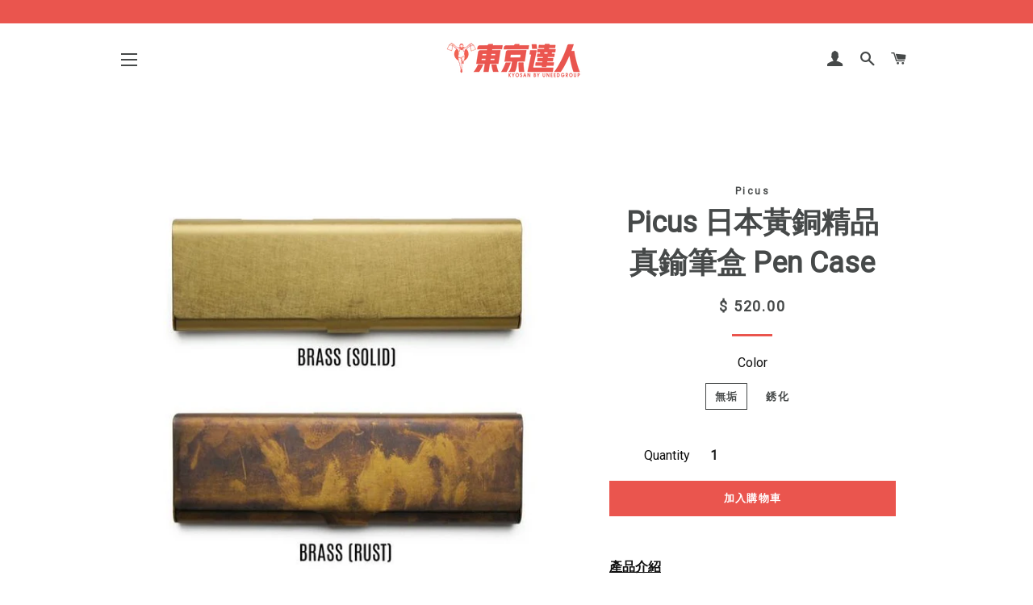

--- FILE ---
content_type: text/html; charset=utf-8
request_url: https://kyo-san.com/products/picus-%E6%97%A5%E6%9C%AC%E9%BB%83%E9%8A%85%E7%B2%BE%E5%93%81-%E7%9C%9F%E9%8D%AE%E7%AD%86%E7%9B%92-pen-case
body_size: 23908
content:
<!doctype html>
<!--[if lt IE 7]><html class="no-js lt-ie9 lt-ie8 lt-ie7" lang="en"> <![endif]-->
<!--[if IE 7]><html class="no-js lt-ie9 lt-ie8" lang="en"> <![endif]-->
<!--[if IE 8]><html class="no-js lt-ie9" lang="en"> <![endif]-->
<!--[if IE 9 ]><html class="ie9 no-js"> <![endif]-->
<!--[if (gt IE 9)|!(IE)]><!--> <html class="no-js"> <!--<![endif]-->
<head>

  <!-- Basic page needs ================================================== -->
  <meta charset="utf-8">
  <meta http-equiv="X-UA-Compatible" content="IE=edge,chrome=1">

  
    <link rel="shortcut icon" href="//kyo-san.com/cdn/shop/files/Kyosan_FAV_icon-04_32x32.png?v=1613513530" type="image/png" />
  

  <!-- Title and description ================================================== -->
  <title>
  Picus 日本黃銅精品 真鍮筆盒 Pen Case &ndash; 東京達人 KYO SAN
  </title>

  
  <meta name="description" content="產品介紹  BRASS PEN CASE使用黃銅金屬製成，分別有拋光打磨和銹化兩種款式，光滑的盒子表面觸感極佳，瘦薄的盒身能輕鬆放置4~5支筆具，隨身携帶。黃銅材質的盒身耐用性很高，加上黃銅獨特的紋理和老化效果，這是一件精美的文具用品。 Picus系列的作品十分重視成品的質感，用黃銅金屬作為製品的主體，一定會細緻地考慮到金屬加工的拋光打磨步驟。同時，金屬製品的外形打造也十分出色，你可以輕易地見到Picus系列作品的金屬線條很有曲條感，完美的弧度和適當的凹翹，成就一件件不凡的藝術精品。 產品資料 尺寸 :  W5.5cm x H1.6cm x L17cm 材質 : 黃銅 / 日本製造 運送說明 由日本直送到港 , 下單後7-14 個工">
  
	<meta name="google-site-verification" content="z6JSc3gdHPcKDAP5mnYDoQD2PHi_lhPARIune83AHhk" />
  <!-- Global site tag (gtag.js) - Google Ads: 800494374 -->
<script async src="https://www.googletagmanager.com/gtag/js?id=AW-800494374"></script>
<script>
  window.dataLayer = window.dataLayer || [];
  function gtag(){dataLayer.push(arguments);}
  gtag('js', new Date());

  gtag('config', 'AW-800494374');
</script>
  <!-- Helpers ================================================== -->
  <!-- /snippets/social-meta-tags.liquid -->




<meta property="og:site_name" content="東京達人 KYO SAN">
<meta property="og:url" content="https://kyo-san.com/products/picus-%e6%97%a5%e6%9c%ac%e9%bb%83%e9%8a%85%e7%b2%be%e5%93%81-%e7%9c%9f%e9%8d%ae%e7%ad%86%e7%9b%92-pen-case">
<meta property="og:title" content="Picus 日本黃銅精品 真鍮筆盒 Pen Case">
<meta property="og:type" content="product">
<meta property="og:description" content="產品介紹  BRASS PEN CASE使用黃銅金屬製成，分別有拋光打磨和銹化兩種款式，光滑的盒子表面觸感極佳，瘦薄的盒身能輕鬆放置4~5支筆具，隨身携帶。黃銅材質的盒身耐用性很高，加上黃銅獨特的紋理和老化效果，這是一件精美的文具用品。 Picus系列的作品十分重視成品的質感，用黃銅金屬作為製品的主體，一定會細緻地考慮到金屬加工的拋光打磨步驟。同時，金屬製品的外形打造也十分出色，你可以輕易地見到Picus系列作品的金屬線條很有曲條感，完美的弧度和適當的凹翹，成就一件件不凡的藝術精品。 產品資料 尺寸 :  W5.5cm x H1.6cm x L17cm 材質 : 黃銅 / 日本製造 運送說明 由日本直送到港 , 下單後7-14 個工">

  <meta property="og:price:amount" content="520.00">
  <meta property="og:price:currency" content="HKD">

<meta property="og:image" content="http://kyo-san.com/cdn/shop/products/146405-08_b2d8112b-f93a-442e-a46f-119330afaced_1200x1200.jpg?v=1533979102"><meta property="og:image" content="http://kyo-san.com/cdn/shop/products/146402-06_d3d8e015-3197-48af-82a1-805570837916_1200x1200.jpg?v=1533979102"><meta property="og:image" content="http://kyo-san.com/cdn/shop/products/146405_639503d4-84e4-4032-bd2f-d5ae7050a31a_1200x1200.jpg?v=1533979102">
<meta property="og:image:secure_url" content="https://kyo-san.com/cdn/shop/products/146405-08_b2d8112b-f93a-442e-a46f-119330afaced_1200x1200.jpg?v=1533979102"><meta property="og:image:secure_url" content="https://kyo-san.com/cdn/shop/products/146402-06_d3d8e015-3197-48af-82a1-805570837916_1200x1200.jpg?v=1533979102"><meta property="og:image:secure_url" content="https://kyo-san.com/cdn/shop/products/146405_639503d4-84e4-4032-bd2f-d5ae7050a31a_1200x1200.jpg?v=1533979102">


<meta name="twitter:card" content="summary_large_image">
<meta name="twitter:title" content="Picus 日本黃銅精品 真鍮筆盒 Pen Case">
<meta name="twitter:description" content="產品介紹  BRASS PEN CASE使用黃銅金屬製成，分別有拋光打磨和銹化兩種款式，光滑的盒子表面觸感極佳，瘦薄的盒身能輕鬆放置4~5支筆具，隨身携帶。黃銅材質的盒身耐用性很高，加上黃銅獨特的紋理和老化效果，這是一件精美的文具用品。 Picus系列的作品十分重視成品的質感，用黃銅金屬作為製品的主體，一定會細緻地考慮到金屬加工的拋光打磨步驟。同時，金屬製品的外形打造也十分出色，你可以輕易地見到Picus系列作品的金屬線條很有曲條感，完美的弧度和適當的凹翹，成就一件件不凡的藝術精品。 產品資料 尺寸 :  W5.5cm x H1.6cm x L17cm 材質 : 黃銅 / 日本製造 運送說明 由日本直送到港 , 下單後7-14 個工">

  <link rel="canonical" href="https://kyo-san.com/products/picus-%e6%97%a5%e6%9c%ac%e9%bb%83%e9%8a%85%e7%b2%be%e5%93%81-%e7%9c%9f%e9%8d%ae%e7%ad%86%e7%9b%92-pen-case">
  <meta name="viewport" content="width=device-width,initial-scale=1,shrink-to-fit=no">
  <meta name="theme-color" content="#ea554e">

  <!-- CSS ================================================== -->
  <link href="//kyo-san.com/cdn/shop/t/4/assets/timber.scss.css?v=93289178773973617291674765261" rel="stylesheet" type="text/css" media="all" />
  <link href="//kyo-san.com/cdn/shop/t/4/assets/theme.scss.css?v=12026852527691492211674765261" rel="stylesheet" type="text/css" media="all" />
  
  
  
  <link href="//fonts.googleapis.com/css?family=Roboto:400" rel="stylesheet" type="text/css" media="all" />


  


  



  <!-- Sections ================================================== -->
  <script>
    window.theme = window.theme || {};
    theme.strings = {
      zoomClose: "Close (Esc)",
      zoomPrev: "Previous (Left arrow key)",
      zoomNext: "Next (Right arrow key)",
      moneyFormat: "\u003cspan class=money\u003e$ {{amount}} \u003c\/span\u003e",
      addressError: "Error looking up that address",
      addressNoResults: "No results for that address",
      addressQueryLimit: "You have exceeded the Google API usage limit. Consider upgrading to a \u003ca href=\"https:\/\/developers.google.com\/maps\/premium\/usage-limits\"\u003ePremium Plan\u003c\/a\u003e.",
      authError: "There was a problem authenticating your Google Maps account.",
      cartEmpty: "Your cart is currently empty.",
      cartCookie: "Enable cookies to use the shopping cart",
      cartSavings: "I18n Error: Missing interpolation value \"savings\" for \"You're saving {{ savings }}\""
    };
    theme.settings = {
      cartType: "page",
      gridType: "collage"
    };
  </script>

  <script src="//kyo-san.com/cdn/shop/t/4/assets/jquery-2.2.3.min.js?v=58211863146907186831526099430" type="text/javascript"></script>
  

  
  <!--[if (gt IE 9)|!(IE)]><!--><script src="//kyo-san.com/cdn/shop/t/4/assets/lazysizes.min.js?v=37531750901115495291526099430" async="async"></script><!--<![endif]-->
  <!--[if lte IE 9]><script src="//kyo-san.com/cdn/shop/t/4/assets/lazysizes.min.js?v=37531750901115495291526099430"></script><![endif]-->

  <!--[if (gt IE 9)|!(IE)]><!--><script src="//kyo-san.com/cdn/shop/t/4/assets/theme.js?v=66141859399715150121527323268" defer="defer"></script><!--<![endif]-->
  <!--[if lte IE 9]><script src="//kyo-san.com/cdn/shop/t/4/assets/theme.js?v=66141859399715150121527323268"></script><![endif]-->

  <!-- Header hook for plugins ================================================== -->
  <script>window.performance && window.performance.mark && window.performance.mark('shopify.content_for_header.start');</script><meta name="google-site-verification" content="cRvIjWbkeethqIU-38dZv2d-3CIHmiDVsd_0MeMxJyU">
<meta id="shopify-digital-wallet" name="shopify-digital-wallet" content="/7093551161/digital_wallets/dialog">
<link rel="alternate" type="application/json+oembed" href="https://kyo-san.com/products/picus-%e6%97%a5%e6%9c%ac%e9%bb%83%e9%8a%85%e7%b2%be%e5%93%81-%e7%9c%9f%e9%8d%ae%e7%ad%86%e7%9b%92-pen-case.oembed">
<script async="async" src="/checkouts/internal/preloads.js?locale=en-HK"></script>
<script id="shopify-features" type="application/json">{"accessToken":"ac82499c7dd9904f44db1a005106ae68","betas":["rich-media-storefront-analytics"],"domain":"kyo-san.com","predictiveSearch":true,"shopId":7093551161,"locale":"en"}</script>
<script>var Shopify = Shopify || {};
Shopify.shop = "uneedgroup.myshopify.com";
Shopify.locale = "en";
Shopify.currency = {"active":"HKD","rate":"1.0"};
Shopify.country = "HK";
Shopify.theme = {"name":"Kyo-San v1.0","id":17540284473,"schema_name":"Brooklyn","schema_version":"6.2.0","theme_store_id":730,"role":"main"};
Shopify.theme.handle = "null";
Shopify.theme.style = {"id":null,"handle":null};
Shopify.cdnHost = "kyo-san.com/cdn";
Shopify.routes = Shopify.routes || {};
Shopify.routes.root = "/";</script>
<script type="module">!function(o){(o.Shopify=o.Shopify||{}).modules=!0}(window);</script>
<script>!function(o){function n(){var o=[];function n(){o.push(Array.prototype.slice.apply(arguments))}return n.q=o,n}var t=o.Shopify=o.Shopify||{};t.loadFeatures=n(),t.autoloadFeatures=n()}(window);</script>
<script id="shop-js-analytics" type="application/json">{"pageType":"product"}</script>
<script defer="defer" async type="module" src="//kyo-san.com/cdn/shopifycloud/shop-js/modules/v2/client.init-shop-cart-sync_C5BV16lS.en.esm.js"></script>
<script defer="defer" async type="module" src="//kyo-san.com/cdn/shopifycloud/shop-js/modules/v2/chunk.common_CygWptCX.esm.js"></script>
<script type="module">
  await import("//kyo-san.com/cdn/shopifycloud/shop-js/modules/v2/client.init-shop-cart-sync_C5BV16lS.en.esm.js");
await import("//kyo-san.com/cdn/shopifycloud/shop-js/modules/v2/chunk.common_CygWptCX.esm.js");

  window.Shopify.SignInWithShop?.initShopCartSync?.({"fedCMEnabled":true,"windoidEnabled":true});

</script>
<script>(function() {
  var isLoaded = false;
  function asyncLoad() {
    if (isLoaded) return;
    isLoaded = true;
    var urls = ["\/\/social-login.oxiapps.com\/api\/init?shop=uneedgroup.myshopify.com","https:\/\/shopifycdn.aaawebstore.com\/announcement\/topbar-script_v4.js?shop=uneedgroup.myshopify.com","\/\/shopify.privy.com\/widget.js?shop=uneedgroup.myshopify.com","https:\/\/chimpstatic.com\/mcjs-connected\/js\/users\/a04f0187b48b0f28b62b6bd4c\/5f7ad1f5ec1c121d839e358fe.js?shop=uneedgroup.myshopify.com","https:\/\/shopify.intercom.io\/widget.js?shop=uneedgroup.myshopify.com","https:\/\/sdks.automizely.com\/conversions\/v1\/conversions.js?app_connection_id=0e442ff3dcaf45a0b5fb2e16085b07ec\u0026mapped_org_id=f5104731ad77485a1c5ff9c57a17e2db_v1\u0026shop=uneedgroup.myshopify.com"];
    for (var i = 0; i < urls.length; i++) {
      var s = document.createElement('script');
      s.type = 'text/javascript';
      s.async = true;
      s.src = urls[i];
      var x = document.getElementsByTagName('script')[0];
      x.parentNode.insertBefore(s, x);
    }
  };
  if(window.attachEvent) {
    window.attachEvent('onload', asyncLoad);
  } else {
    window.addEventListener('load', asyncLoad, false);
  }
})();</script>
<script id="__st">var __st={"a":7093551161,"offset":28800,"reqid":"24dd66b4-a9d3-4458-a2bc-420236c96a9a-1768759981","pageurl":"kyo-san.com\/products\/picus-%E6%97%A5%E6%9C%AC%E9%BB%83%E9%8A%85%E7%B2%BE%E5%93%81-%E7%9C%9F%E9%8D%AE%E7%AD%86%E7%9B%92-pen-case","u":"a5f6ffae124a","p":"product","rtyp":"product","rid":1555051216953};</script>
<script>window.ShopifyPaypalV4VisibilityTracking = true;</script>
<script id="captcha-bootstrap">!function(){'use strict';const t='contact',e='account',n='new_comment',o=[[t,t],['blogs',n],['comments',n],[t,'customer']],c=[[e,'customer_login'],[e,'guest_login'],[e,'recover_customer_password'],[e,'create_customer']],r=t=>t.map((([t,e])=>`form[action*='/${t}']:not([data-nocaptcha='true']) input[name='form_type'][value='${e}']`)).join(','),a=t=>()=>t?[...document.querySelectorAll(t)].map((t=>t.form)):[];function s(){const t=[...o],e=r(t);return a(e)}const i='password',u='form_key',d=['recaptcha-v3-token','g-recaptcha-response','h-captcha-response',i],f=()=>{try{return window.sessionStorage}catch{return}},m='__shopify_v',_=t=>t.elements[u];function p(t,e,n=!1){try{const o=window.sessionStorage,c=JSON.parse(o.getItem(e)),{data:r}=function(t){const{data:e,action:n}=t;return t[m]||n?{data:e,action:n}:{data:t,action:n}}(c);for(const[e,n]of Object.entries(r))t.elements[e]&&(t.elements[e].value=n);n&&o.removeItem(e)}catch(o){console.error('form repopulation failed',{error:o})}}const l='form_type',E='cptcha';function T(t){t.dataset[E]=!0}const w=window,h=w.document,L='Shopify',v='ce_forms',y='captcha';let A=!1;((t,e)=>{const n=(g='f06e6c50-85a8-45c8-87d0-21a2b65856fe',I='https://cdn.shopify.com/shopifycloud/storefront-forms-hcaptcha/ce_storefront_forms_captcha_hcaptcha.v1.5.2.iife.js',D={infoText:'Protected by hCaptcha',privacyText:'Privacy',termsText:'Terms'},(t,e,n)=>{const o=w[L][v],c=o.bindForm;if(c)return c(t,g,e,D).then(n);var r;o.q.push([[t,g,e,D],n]),r=I,A||(h.body.append(Object.assign(h.createElement('script'),{id:'captcha-provider',async:!0,src:r})),A=!0)});var g,I,D;w[L]=w[L]||{},w[L][v]=w[L][v]||{},w[L][v].q=[],w[L][y]=w[L][y]||{},w[L][y].protect=function(t,e){n(t,void 0,e),T(t)},Object.freeze(w[L][y]),function(t,e,n,w,h,L){const[v,y,A,g]=function(t,e,n){const i=e?o:[],u=t?c:[],d=[...i,...u],f=r(d),m=r(i),_=r(d.filter((([t,e])=>n.includes(e))));return[a(f),a(m),a(_),s()]}(w,h,L),I=t=>{const e=t.target;return e instanceof HTMLFormElement?e:e&&e.form},D=t=>v().includes(t);t.addEventListener('submit',(t=>{const e=I(t);if(!e)return;const n=D(e)&&!e.dataset.hcaptchaBound&&!e.dataset.recaptchaBound,o=_(e),c=g().includes(e)&&(!o||!o.value);(n||c)&&t.preventDefault(),c&&!n&&(function(t){try{if(!f())return;!function(t){const e=f();if(!e)return;const n=_(t);if(!n)return;const o=n.value;o&&e.removeItem(o)}(t);const e=Array.from(Array(32),(()=>Math.random().toString(36)[2])).join('');!function(t,e){_(t)||t.append(Object.assign(document.createElement('input'),{type:'hidden',name:u})),t.elements[u].value=e}(t,e),function(t,e){const n=f();if(!n)return;const o=[...t.querySelectorAll(`input[type='${i}']`)].map((({name:t})=>t)),c=[...d,...o],r={};for(const[a,s]of new FormData(t).entries())c.includes(a)||(r[a]=s);n.setItem(e,JSON.stringify({[m]:1,action:t.action,data:r}))}(t,e)}catch(e){console.error('failed to persist form',e)}}(e),e.submit())}));const S=(t,e)=>{t&&!t.dataset[E]&&(n(t,e.some((e=>e===t))),T(t))};for(const o of['focusin','change'])t.addEventListener(o,(t=>{const e=I(t);D(e)&&S(e,y())}));const B=e.get('form_key'),M=e.get(l),P=B&&M;t.addEventListener('DOMContentLoaded',(()=>{const t=y();if(P)for(const e of t)e.elements[l].value===M&&p(e,B);[...new Set([...A(),...v().filter((t=>'true'===t.dataset.shopifyCaptcha))])].forEach((e=>S(e,t)))}))}(h,new URLSearchParams(w.location.search),n,t,e,['guest_login'])})(!0,!0)}();</script>
<script integrity="sha256-4kQ18oKyAcykRKYeNunJcIwy7WH5gtpwJnB7kiuLZ1E=" data-source-attribution="shopify.loadfeatures" defer="defer" src="//kyo-san.com/cdn/shopifycloud/storefront/assets/storefront/load_feature-a0a9edcb.js" crossorigin="anonymous"></script>
<script data-source-attribution="shopify.dynamic_checkout.dynamic.init">var Shopify=Shopify||{};Shopify.PaymentButton=Shopify.PaymentButton||{isStorefrontPortableWallets:!0,init:function(){window.Shopify.PaymentButton.init=function(){};var t=document.createElement("script");t.src="https://kyo-san.com/cdn/shopifycloud/portable-wallets/latest/portable-wallets.en.js",t.type="module",document.head.appendChild(t)}};
</script>
<script data-source-attribution="shopify.dynamic_checkout.buyer_consent">
  function portableWalletsHideBuyerConsent(e){var t=document.getElementById("shopify-buyer-consent"),n=document.getElementById("shopify-subscription-policy-button");t&&n&&(t.classList.add("hidden"),t.setAttribute("aria-hidden","true"),n.removeEventListener("click",e))}function portableWalletsShowBuyerConsent(e){var t=document.getElementById("shopify-buyer-consent"),n=document.getElementById("shopify-subscription-policy-button");t&&n&&(t.classList.remove("hidden"),t.removeAttribute("aria-hidden"),n.addEventListener("click",e))}window.Shopify?.PaymentButton&&(window.Shopify.PaymentButton.hideBuyerConsent=portableWalletsHideBuyerConsent,window.Shopify.PaymentButton.showBuyerConsent=portableWalletsShowBuyerConsent);
</script>
<script data-source-attribution="shopify.dynamic_checkout.cart.bootstrap">document.addEventListener("DOMContentLoaded",(function(){function t(){return document.querySelector("shopify-accelerated-checkout-cart, shopify-accelerated-checkout")}if(t())Shopify.PaymentButton.init();else{new MutationObserver((function(e,n){t()&&(Shopify.PaymentButton.init(),n.disconnect())})).observe(document.body,{childList:!0,subtree:!0})}}));
</script>

<script>window.performance && window.performance.mark && window.performance.mark('shopify.content_for_header.end');</script>
  <!-- /snippets/oldIE-js.liquid -->

<!--[if lt IE 9]>
<script src="//cdnjs.cloudflare.com/ajax/libs/html5shiv/3.7.2/html5shiv.min.js" type="text/javascript"></script>
<![endif]-->


<!--[if (lte IE 9) ]><script src="//kyo-san.com/cdn/shop/t/4/assets/match-media.min.js?v=159635276924582161481526099430" type="text/javascript"></script><![endif]-->


  <script src="//kyo-san.com/cdn/shop/t/4/assets/modernizr.min.js?v=21391054748206432451526099431" type="text/javascript"></script>

  
  

<script src="//staticxx.s3.amazonaws.com/aio_stats_lib_v1.min.js?v=1.0"></script>
<script>window.BOLD = window.BOLD || {};
    window.BOLD.common = window.BOLD.common || {};
    window.BOLD.common.Shopify = window.BOLD.common.Shopify || {};
    window.BOLD.common.Shopify.shop = {
        domain: 'kyo-san.com',
        permanent_domain: 'uneedgroup.myshopify.com',
        url: 'https://kyo-san.com',
        secure_url: 'https://kyo-san.com',
        money_format: "\u003cspan class=money\u003e$ {{amount}} \u003c\/span\u003e",
        currency: "HKD"
    };
    window.BOLD.common.Shopify.customer = {
        id: null,
        tags: null,
    };
    window.BOLD.common.Shopify.cart = {"note":null,"attributes":{},"original_total_price":0,"total_price":0,"total_discount":0,"total_weight":0.0,"item_count":0,"items":[],"requires_shipping":false,"currency":"HKD","items_subtotal_price":0,"cart_level_discount_applications":[],"checkout_charge_amount":0};
    window.BOLD.common.template = 'product';window.BOLD.common.Shopify.formatMoney = function(money, format) {
        function n(t, e) {
            return "undefined" == typeof t ? e : t
        }
        function r(t, e, r, i) {
            if (e = n(e, 2),
            r = n(r, ","),
            i = n(i, "."),
            isNaN(t) || null == t)
                return 0;
            t = (t / 100).toFixed(e);
            var o = t.split(".")
              , a = o[0].replace(/(\d)(?=(\d\d\d)+(?!\d))/g, "$1" + r)
              , s = o[1] ? i + o[1] : "";
            return a + s
        }
        "string" == typeof money && (money = money.replace(".", ""));
        var i = ""
          , o = /\{\{\s*(\w+)\s*\}\}/
          , a = format || window.BOLD.common.Shopify.shop.money_format || window.Shopify.money_format || "$ {{ amount }}";
        switch (a.match(o)[1]) {
            case "amount":
                i = r(money, 2);
                break;
            case "amount_no_decimals":
                i = r(money, 0);
                break;
            case "amount_with_comma_separator":
                i = r(money, 2, ".", ",");
                break;
            case "amount_no_decimals_with_comma_separator":
                i = r(money, 0, ".", ",");
                break;
            case "amount_with_space_separator":
                i = r(money, 2, ".", " ");
                break;
            case "amount_no_decimals_with_space_separator":
                i = r(money, 0, ".", " ");
                break;
        }
        return a.replace(o, i);
    };
    window.BOLD.common.Shopify.saveProduct = function (handle, product) {
        if (typeof handle === 'string' && typeof window.BOLD.common.Shopify.products[handle] === 'undefined') {
            if (typeof product === 'number') {
                window.BOLD.common.Shopify.handles[product] = handle;
                product = { id: product };
            }
            window.BOLD.common.Shopify.products[handle] = product;
        }
    };
    window.BOLD.common.Shopify.saveVariant = function (variant_id, variant) {
        if (typeof variant_id === 'number' && typeof window.BOLD.common.Shopify.variants[variant_id] === 'undefined') {
            window.BOLD.common.Shopify.variants[variant_id] = variant;
        }
    };window.BOLD.common.Shopify.products = window.BOLD.common.Shopify.products || {};
    window.BOLD.common.Shopify.variants = window.BOLD.common.Shopify.variants || {};
    window.BOLD.common.Shopify.handles = window.BOLD.common.Shopify.handles || {};window.BOLD.common.Shopify.handle = "picus-日本黃銅精品-真鍮筆盒-pen-case"
window.BOLD.common.Shopify.saveProduct("picus-日本黃銅精品-真鍮筆盒-pen-case", 1555051216953);window.BOLD.common.Shopify.saveVariant(15012873994297, { product_id: 1555051216953, product_handle: "picus-日本黃銅精品-真鍮筆盒-pen-case", price: 52000, group_id: '', csp_metafield: {}});window.BOLD.common.Shopify.saveVariant(15012874027065, { product_id: 1555051216953, product_handle: "picus-日本黃銅精品-真鍮筆盒-pen-case", price: 52000, group_id: '', csp_metafield: {}});window.BOLD.common.Shopify.metafields = window.BOLD.common.Shopify.metafields || {};window.BOLD.common.Shopify.metafields["bold_rp"] = {};</script><script> var aaaAnnConfig = {"isWebpushPermission":"1","aaaAnnBarSetting":{"maxDate":"2021-12-21 06:03:51"},"aaaAnnWebpushMainModuleSetting":{"welcome":0,"abandonedCart":0,"priceDrop":0,"backInStock":0},"aaaAnnWebpushSetting":{"abandonedCart":0,"priceDrop":0,"backInStock":null},"getPushInitSetting":{"status":"error"}}</script>    


  <select style="display:none!important;" name="aaa-ann-variantid">
    
    <option id="aaa-ann-variant-id-15012873994297"   value="1" > 無垢
     </option>
    
    <option id="aaa-ann-variant-id-15012874027065"   value="1" > 銹化
     </option>
    
  </select>

 <link href="https://monorail-edge.shopifysvc.com" rel="dns-prefetch">
<script>(function(){if ("sendBeacon" in navigator && "performance" in window) {try {var session_token_from_headers = performance.getEntriesByType('navigation')[0].serverTiming.find(x => x.name == '_s').description;} catch {var session_token_from_headers = undefined;}var session_cookie_matches = document.cookie.match(/_shopify_s=([^;]*)/);var session_token_from_cookie = session_cookie_matches && session_cookie_matches.length === 2 ? session_cookie_matches[1] : "";var session_token = session_token_from_headers || session_token_from_cookie || "";function handle_abandonment_event(e) {var entries = performance.getEntries().filter(function(entry) {return /monorail-edge.shopifysvc.com/.test(entry.name);});if (!window.abandonment_tracked && entries.length === 0) {window.abandonment_tracked = true;var currentMs = Date.now();var navigation_start = performance.timing.navigationStart;var payload = {shop_id: 7093551161,url: window.location.href,navigation_start,duration: currentMs - navigation_start,session_token,page_type: "product"};window.navigator.sendBeacon("https://monorail-edge.shopifysvc.com/v1/produce", JSON.stringify({schema_id: "online_store_buyer_site_abandonment/1.1",payload: payload,metadata: {event_created_at_ms: currentMs,event_sent_at_ms: currentMs}}));}}window.addEventListener('pagehide', handle_abandonment_event);}}());</script>
<script id="web-pixels-manager-setup">(function e(e,d,r,n,o){if(void 0===o&&(o={}),!Boolean(null===(a=null===(i=window.Shopify)||void 0===i?void 0:i.analytics)||void 0===a?void 0:a.replayQueue)){var i,a;window.Shopify=window.Shopify||{};var t=window.Shopify;t.analytics=t.analytics||{};var s=t.analytics;s.replayQueue=[],s.publish=function(e,d,r){return s.replayQueue.push([e,d,r]),!0};try{self.performance.mark("wpm:start")}catch(e){}var l=function(){var e={modern:/Edge?\/(1{2}[4-9]|1[2-9]\d|[2-9]\d{2}|\d{4,})\.\d+(\.\d+|)|Firefox\/(1{2}[4-9]|1[2-9]\d|[2-9]\d{2}|\d{4,})\.\d+(\.\d+|)|Chrom(ium|e)\/(9{2}|\d{3,})\.\d+(\.\d+|)|(Maci|X1{2}).+ Version\/(15\.\d+|(1[6-9]|[2-9]\d|\d{3,})\.\d+)([,.]\d+|)( \(\w+\)|)( Mobile\/\w+|) Safari\/|Chrome.+OPR\/(9{2}|\d{3,})\.\d+\.\d+|(CPU[ +]OS|iPhone[ +]OS|CPU[ +]iPhone|CPU IPhone OS|CPU iPad OS)[ +]+(15[._]\d+|(1[6-9]|[2-9]\d|\d{3,})[._]\d+)([._]\d+|)|Android:?[ /-](13[3-9]|1[4-9]\d|[2-9]\d{2}|\d{4,})(\.\d+|)(\.\d+|)|Android.+Firefox\/(13[5-9]|1[4-9]\d|[2-9]\d{2}|\d{4,})\.\d+(\.\d+|)|Android.+Chrom(ium|e)\/(13[3-9]|1[4-9]\d|[2-9]\d{2}|\d{4,})\.\d+(\.\d+|)|SamsungBrowser\/([2-9]\d|\d{3,})\.\d+/,legacy:/Edge?\/(1[6-9]|[2-9]\d|\d{3,})\.\d+(\.\d+|)|Firefox\/(5[4-9]|[6-9]\d|\d{3,})\.\d+(\.\d+|)|Chrom(ium|e)\/(5[1-9]|[6-9]\d|\d{3,})\.\d+(\.\d+|)([\d.]+$|.*Safari\/(?![\d.]+ Edge\/[\d.]+$))|(Maci|X1{2}).+ Version\/(10\.\d+|(1[1-9]|[2-9]\d|\d{3,})\.\d+)([,.]\d+|)( \(\w+\)|)( Mobile\/\w+|) Safari\/|Chrome.+OPR\/(3[89]|[4-9]\d|\d{3,})\.\d+\.\d+|(CPU[ +]OS|iPhone[ +]OS|CPU[ +]iPhone|CPU IPhone OS|CPU iPad OS)[ +]+(10[._]\d+|(1[1-9]|[2-9]\d|\d{3,})[._]\d+)([._]\d+|)|Android:?[ /-](13[3-9]|1[4-9]\d|[2-9]\d{2}|\d{4,})(\.\d+|)(\.\d+|)|Mobile Safari.+OPR\/([89]\d|\d{3,})\.\d+\.\d+|Android.+Firefox\/(13[5-9]|1[4-9]\d|[2-9]\d{2}|\d{4,})\.\d+(\.\d+|)|Android.+Chrom(ium|e)\/(13[3-9]|1[4-9]\d|[2-9]\d{2}|\d{4,})\.\d+(\.\d+|)|Android.+(UC? ?Browser|UCWEB|U3)[ /]?(15\.([5-9]|\d{2,})|(1[6-9]|[2-9]\d|\d{3,})\.\d+)\.\d+|SamsungBrowser\/(5\.\d+|([6-9]|\d{2,})\.\d+)|Android.+MQ{2}Browser\/(14(\.(9|\d{2,})|)|(1[5-9]|[2-9]\d|\d{3,})(\.\d+|))(\.\d+|)|K[Aa][Ii]OS\/(3\.\d+|([4-9]|\d{2,})\.\d+)(\.\d+|)/},d=e.modern,r=e.legacy,n=navigator.userAgent;return n.match(d)?"modern":n.match(r)?"legacy":"unknown"}(),u="modern"===l?"modern":"legacy",c=(null!=n?n:{modern:"",legacy:""})[u],f=function(e){return[e.baseUrl,"/wpm","/b",e.hashVersion,"modern"===e.buildTarget?"m":"l",".js"].join("")}({baseUrl:d,hashVersion:r,buildTarget:u}),m=function(e){var d=e.version,r=e.bundleTarget,n=e.surface,o=e.pageUrl,i=e.monorailEndpoint;return{emit:function(e){var a=e.status,t=e.errorMsg,s=(new Date).getTime(),l=JSON.stringify({metadata:{event_sent_at_ms:s},events:[{schema_id:"web_pixels_manager_load/3.1",payload:{version:d,bundle_target:r,page_url:o,status:a,surface:n,error_msg:t},metadata:{event_created_at_ms:s}}]});if(!i)return console&&console.warn&&console.warn("[Web Pixels Manager] No Monorail endpoint provided, skipping logging."),!1;try{return self.navigator.sendBeacon.bind(self.navigator)(i,l)}catch(e){}var u=new XMLHttpRequest;try{return u.open("POST",i,!0),u.setRequestHeader("Content-Type","text/plain"),u.send(l),!0}catch(e){return console&&console.warn&&console.warn("[Web Pixels Manager] Got an unhandled error while logging to Monorail."),!1}}}}({version:r,bundleTarget:l,surface:e.surface,pageUrl:self.location.href,monorailEndpoint:e.monorailEndpoint});try{o.browserTarget=l,function(e){var d=e.src,r=e.async,n=void 0===r||r,o=e.onload,i=e.onerror,a=e.sri,t=e.scriptDataAttributes,s=void 0===t?{}:t,l=document.createElement("script"),u=document.querySelector("head"),c=document.querySelector("body");if(l.async=n,l.src=d,a&&(l.integrity=a,l.crossOrigin="anonymous"),s)for(var f in s)if(Object.prototype.hasOwnProperty.call(s,f))try{l.dataset[f]=s[f]}catch(e){}if(o&&l.addEventListener("load",o),i&&l.addEventListener("error",i),u)u.appendChild(l);else{if(!c)throw new Error("Did not find a head or body element to append the script");c.appendChild(l)}}({src:f,async:!0,onload:function(){if(!function(){var e,d;return Boolean(null===(d=null===(e=window.Shopify)||void 0===e?void 0:e.analytics)||void 0===d?void 0:d.initialized)}()){var d=window.webPixelsManager.init(e)||void 0;if(d){var r=window.Shopify.analytics;r.replayQueue.forEach((function(e){var r=e[0],n=e[1],o=e[2];d.publishCustomEvent(r,n,o)})),r.replayQueue=[],r.publish=d.publishCustomEvent,r.visitor=d.visitor,r.initialized=!0}}},onerror:function(){return m.emit({status:"failed",errorMsg:"".concat(f," has failed to load")})},sri:function(e){var d=/^sha384-[A-Za-z0-9+/=]+$/;return"string"==typeof e&&d.test(e)}(c)?c:"",scriptDataAttributes:o}),m.emit({status:"loading"})}catch(e){m.emit({status:"failed",errorMsg:(null==e?void 0:e.message)||"Unknown error"})}}})({shopId: 7093551161,storefrontBaseUrl: "https://kyo-san.com",extensionsBaseUrl: "https://extensions.shopifycdn.com/cdn/shopifycloud/web-pixels-manager",monorailEndpoint: "https://monorail-edge.shopifysvc.com/unstable/produce_batch",surface: "storefront-renderer",enabledBetaFlags: ["2dca8a86"],webPixelsConfigList: [{"id":"1107689627","configuration":"{\"hashed_organization_id\":\"f5104731ad77485a1c5ff9c57a17e2db_v1\",\"app_key\":\"uneedgroup\",\"allow_collect_personal_data\":\"true\"}","eventPayloadVersion":"v1","runtimeContext":"STRICT","scriptVersion":"6f6660f15c595d517f203f6e1abcb171","type":"APP","apiClientId":2814809,"privacyPurposes":["ANALYTICS","MARKETING","SALE_OF_DATA"],"dataSharingAdjustments":{"protectedCustomerApprovalScopes":["read_customer_address","read_customer_email","read_customer_name","read_customer_personal_data","read_customer_phone"]}},{"id":"76087451","eventPayloadVersion":"v1","runtimeContext":"LAX","scriptVersion":"1","type":"CUSTOM","privacyPurposes":["MARKETING"],"name":"Meta pixel (migrated)"},{"id":"93159579","eventPayloadVersion":"v1","runtimeContext":"LAX","scriptVersion":"1","type":"CUSTOM","privacyPurposes":["ANALYTICS"],"name":"Google Analytics tag (migrated)"},{"id":"shopify-app-pixel","configuration":"{}","eventPayloadVersion":"v1","runtimeContext":"STRICT","scriptVersion":"0450","apiClientId":"shopify-pixel","type":"APP","privacyPurposes":["ANALYTICS","MARKETING"]},{"id":"shopify-custom-pixel","eventPayloadVersion":"v1","runtimeContext":"LAX","scriptVersion":"0450","apiClientId":"shopify-pixel","type":"CUSTOM","privacyPurposes":["ANALYTICS","MARKETING"]}],isMerchantRequest: false,initData: {"shop":{"name":"東京達人 KYO SAN","paymentSettings":{"currencyCode":"HKD"},"myshopifyDomain":"uneedgroup.myshopify.com","countryCode":"HK","storefrontUrl":"https:\/\/kyo-san.com"},"customer":null,"cart":null,"checkout":null,"productVariants":[{"price":{"amount":520.0,"currencyCode":"HKD"},"product":{"title":"Picus 日本黃銅精品 真鍮筆盒 Pen Case","vendor":"Picus","id":"1555051216953","untranslatedTitle":"Picus 日本黃銅精品 真鍮筆盒 Pen Case","url":"\/products\/picus-%E6%97%A5%E6%9C%AC%E9%BB%83%E9%8A%85%E7%B2%BE%E5%93%81-%E7%9C%9F%E9%8D%AE%E7%AD%86%E7%9B%92-pen-case","type":"日本文具"},"id":"15012873994297","image":{"src":"\/\/kyo-san.com\/cdn\/shop\/products\/146405-08C.jpg?v=1533979102"},"sku":"1239","title":"無垢","untranslatedTitle":"無垢"},{"price":{"amount":520.0,"currencyCode":"HKD"},"product":{"title":"Picus 日本黃銅精品 真鍮筆盒 Pen Case","vendor":"Picus","id":"1555051216953","untranslatedTitle":"Picus 日本黃銅精品 真鍮筆盒 Pen Case","url":"\/products\/picus-%E6%97%A5%E6%9C%AC%E9%BB%83%E9%8A%85%E7%B2%BE%E5%93%81-%E7%9C%9F%E9%8D%AE%E7%AD%86%E7%9B%92-pen-case","type":"日本文具"},"id":"15012874027065","image":{"src":"\/\/kyo-san.com\/cdn\/shop\/products\/146405-08C.jpg?v=1533979102"},"sku":"1240","title":"銹化","untranslatedTitle":"銹化"}],"purchasingCompany":null},},"https://kyo-san.com/cdn","fcfee988w5aeb613cpc8e4bc33m6693e112",{"modern":"","legacy":""},{"shopId":"7093551161","storefrontBaseUrl":"https:\/\/kyo-san.com","extensionBaseUrl":"https:\/\/extensions.shopifycdn.com\/cdn\/shopifycloud\/web-pixels-manager","surface":"storefront-renderer","enabledBetaFlags":"[\"2dca8a86\"]","isMerchantRequest":"false","hashVersion":"fcfee988w5aeb613cpc8e4bc33m6693e112","publish":"custom","events":"[[\"page_viewed\",{}],[\"product_viewed\",{\"productVariant\":{\"price\":{\"amount\":520.0,\"currencyCode\":\"HKD\"},\"product\":{\"title\":\"Picus 日本黃銅精品 真鍮筆盒 Pen Case\",\"vendor\":\"Picus\",\"id\":\"1555051216953\",\"untranslatedTitle\":\"Picus 日本黃銅精品 真鍮筆盒 Pen Case\",\"url\":\"\/products\/picus-%E6%97%A5%E6%9C%AC%E9%BB%83%E9%8A%85%E7%B2%BE%E5%93%81-%E7%9C%9F%E9%8D%AE%E7%AD%86%E7%9B%92-pen-case\",\"type\":\"日本文具\"},\"id\":\"15012873994297\",\"image\":{\"src\":\"\/\/kyo-san.com\/cdn\/shop\/products\/146405-08C.jpg?v=1533979102\"},\"sku\":\"1239\",\"title\":\"無垢\",\"untranslatedTitle\":\"無垢\"}}]]"});</script><script>
  window.ShopifyAnalytics = window.ShopifyAnalytics || {};
  window.ShopifyAnalytics.meta = window.ShopifyAnalytics.meta || {};
  window.ShopifyAnalytics.meta.currency = 'HKD';
  var meta = {"product":{"id":1555051216953,"gid":"gid:\/\/shopify\/Product\/1555051216953","vendor":"Picus","type":"日本文具","handle":"picus-日本黃銅精品-真鍮筆盒-pen-case","variants":[{"id":15012873994297,"price":52000,"name":"Picus 日本黃銅精品 真鍮筆盒 Pen Case - 無垢","public_title":"無垢","sku":"1239"},{"id":15012874027065,"price":52000,"name":"Picus 日本黃銅精品 真鍮筆盒 Pen Case - 銹化","public_title":"銹化","sku":"1240"}],"remote":false},"page":{"pageType":"product","resourceType":"product","resourceId":1555051216953,"requestId":"24dd66b4-a9d3-4458-a2bc-420236c96a9a-1768759981"}};
  for (var attr in meta) {
    window.ShopifyAnalytics.meta[attr] = meta[attr];
  }
</script>
<script class="analytics">
  (function () {
    var customDocumentWrite = function(content) {
      var jquery = null;

      if (window.jQuery) {
        jquery = window.jQuery;
      } else if (window.Checkout && window.Checkout.$) {
        jquery = window.Checkout.$;
      }

      if (jquery) {
        jquery('body').append(content);
      }
    };

    var hasLoggedConversion = function(token) {
      if (token) {
        return document.cookie.indexOf('loggedConversion=' + token) !== -1;
      }
      return false;
    }

    var setCookieIfConversion = function(token) {
      if (token) {
        var twoMonthsFromNow = new Date(Date.now());
        twoMonthsFromNow.setMonth(twoMonthsFromNow.getMonth() + 2);

        document.cookie = 'loggedConversion=' + token + '; expires=' + twoMonthsFromNow;
      }
    }

    var trekkie = window.ShopifyAnalytics.lib = window.trekkie = window.trekkie || [];
    if (trekkie.integrations) {
      return;
    }
    trekkie.methods = [
      'identify',
      'page',
      'ready',
      'track',
      'trackForm',
      'trackLink'
    ];
    trekkie.factory = function(method) {
      return function() {
        var args = Array.prototype.slice.call(arguments);
        args.unshift(method);
        trekkie.push(args);
        return trekkie;
      };
    };
    for (var i = 0; i < trekkie.methods.length; i++) {
      var key = trekkie.methods[i];
      trekkie[key] = trekkie.factory(key);
    }
    trekkie.load = function(config) {
      trekkie.config = config || {};
      trekkie.config.initialDocumentCookie = document.cookie;
      var first = document.getElementsByTagName('script')[0];
      var script = document.createElement('script');
      script.type = 'text/javascript';
      script.onerror = function(e) {
        var scriptFallback = document.createElement('script');
        scriptFallback.type = 'text/javascript';
        scriptFallback.onerror = function(error) {
                var Monorail = {
      produce: function produce(monorailDomain, schemaId, payload) {
        var currentMs = new Date().getTime();
        var event = {
          schema_id: schemaId,
          payload: payload,
          metadata: {
            event_created_at_ms: currentMs,
            event_sent_at_ms: currentMs
          }
        };
        return Monorail.sendRequest("https://" + monorailDomain + "/v1/produce", JSON.stringify(event));
      },
      sendRequest: function sendRequest(endpointUrl, payload) {
        // Try the sendBeacon API
        if (window && window.navigator && typeof window.navigator.sendBeacon === 'function' && typeof window.Blob === 'function' && !Monorail.isIos12()) {
          var blobData = new window.Blob([payload], {
            type: 'text/plain'
          });

          if (window.navigator.sendBeacon(endpointUrl, blobData)) {
            return true;
          } // sendBeacon was not successful

        } // XHR beacon

        var xhr = new XMLHttpRequest();

        try {
          xhr.open('POST', endpointUrl);
          xhr.setRequestHeader('Content-Type', 'text/plain');
          xhr.send(payload);
        } catch (e) {
          console.log(e);
        }

        return false;
      },
      isIos12: function isIos12() {
        return window.navigator.userAgent.lastIndexOf('iPhone; CPU iPhone OS 12_') !== -1 || window.navigator.userAgent.lastIndexOf('iPad; CPU OS 12_') !== -1;
      }
    };
    Monorail.produce('monorail-edge.shopifysvc.com',
      'trekkie_storefront_load_errors/1.1',
      {shop_id: 7093551161,
      theme_id: 17540284473,
      app_name: "storefront",
      context_url: window.location.href,
      source_url: "//kyo-san.com/cdn/s/trekkie.storefront.cd680fe47e6c39ca5d5df5f0a32d569bc48c0f27.min.js"});

        };
        scriptFallback.async = true;
        scriptFallback.src = '//kyo-san.com/cdn/s/trekkie.storefront.cd680fe47e6c39ca5d5df5f0a32d569bc48c0f27.min.js';
        first.parentNode.insertBefore(scriptFallback, first);
      };
      script.async = true;
      script.src = '//kyo-san.com/cdn/s/trekkie.storefront.cd680fe47e6c39ca5d5df5f0a32d569bc48c0f27.min.js';
      first.parentNode.insertBefore(script, first);
    };
    trekkie.load(
      {"Trekkie":{"appName":"storefront","development":false,"defaultAttributes":{"shopId":7093551161,"isMerchantRequest":null,"themeId":17540284473,"themeCityHash":"2874929408953195827","contentLanguage":"en","currency":"HKD","eventMetadataId":"045a25cf-380c-4bc9-a361-b249668ff095"},"isServerSideCookieWritingEnabled":true,"monorailRegion":"shop_domain","enabledBetaFlags":["65f19447"]},"Session Attribution":{},"S2S":{"facebookCapiEnabled":false,"source":"trekkie-storefront-renderer","apiClientId":580111}}
    );

    var loaded = false;
    trekkie.ready(function() {
      if (loaded) return;
      loaded = true;

      window.ShopifyAnalytics.lib = window.trekkie;

      var originalDocumentWrite = document.write;
      document.write = customDocumentWrite;
      try { window.ShopifyAnalytics.merchantGoogleAnalytics.call(this); } catch(error) {};
      document.write = originalDocumentWrite;

      window.ShopifyAnalytics.lib.page(null,{"pageType":"product","resourceType":"product","resourceId":1555051216953,"requestId":"24dd66b4-a9d3-4458-a2bc-420236c96a9a-1768759981","shopifyEmitted":true});

      var match = window.location.pathname.match(/checkouts\/(.+)\/(thank_you|post_purchase)/)
      var token = match? match[1]: undefined;
      if (!hasLoggedConversion(token)) {
        setCookieIfConversion(token);
        window.ShopifyAnalytics.lib.track("Viewed Product",{"currency":"HKD","variantId":15012873994297,"productId":1555051216953,"productGid":"gid:\/\/shopify\/Product\/1555051216953","name":"Picus 日本黃銅精品 真鍮筆盒 Pen Case - 無垢","price":"520.00","sku":"1239","brand":"Picus","variant":"無垢","category":"日本文具","nonInteraction":true,"remote":false},undefined,undefined,{"shopifyEmitted":true});
      window.ShopifyAnalytics.lib.track("monorail:\/\/trekkie_storefront_viewed_product\/1.1",{"currency":"HKD","variantId":15012873994297,"productId":1555051216953,"productGid":"gid:\/\/shopify\/Product\/1555051216953","name":"Picus 日本黃銅精品 真鍮筆盒 Pen Case - 無垢","price":"520.00","sku":"1239","brand":"Picus","variant":"無垢","category":"日本文具","nonInteraction":true,"remote":false,"referer":"https:\/\/kyo-san.com\/products\/picus-%E6%97%A5%E6%9C%AC%E9%BB%83%E9%8A%85%E7%B2%BE%E5%93%81-%E7%9C%9F%E9%8D%AE%E7%AD%86%E7%9B%92-pen-case"});
      }
    });


        var eventsListenerScript = document.createElement('script');
        eventsListenerScript.async = true;
        eventsListenerScript.src = "//kyo-san.com/cdn/shopifycloud/storefront/assets/shop_events_listener-3da45d37.js";
        document.getElementsByTagName('head')[0].appendChild(eventsListenerScript);

})();</script>
  <script>
  if (!window.ga || (window.ga && typeof window.ga !== 'function')) {
    window.ga = function ga() {
      (window.ga.q = window.ga.q || []).push(arguments);
      if (window.Shopify && window.Shopify.analytics && typeof window.Shopify.analytics.publish === 'function') {
        window.Shopify.analytics.publish("ga_stub_called", {}, {sendTo: "google_osp_migration"});
      }
      console.error("Shopify's Google Analytics stub called with:", Array.from(arguments), "\nSee https://help.shopify.com/manual/promoting-marketing/pixels/pixel-migration#google for more information.");
    };
    if (window.Shopify && window.Shopify.analytics && typeof window.Shopify.analytics.publish === 'function') {
      window.Shopify.analytics.publish("ga_stub_initialized", {}, {sendTo: "google_osp_migration"});
    }
  }
</script>
<script
  defer
  src="https://kyo-san.com/cdn/shopifycloud/perf-kit/shopify-perf-kit-3.0.4.min.js"
  data-application="storefront-renderer"
  data-shop-id="7093551161"
  data-render-region="gcp-us-central1"
  data-page-type="product"
  data-theme-instance-id="17540284473"
  data-theme-name="Brooklyn"
  data-theme-version="6.2.0"
  data-monorail-region="shop_domain"
  data-resource-timing-sampling-rate="10"
  data-shs="true"
  data-shs-beacon="true"
  data-shs-export-with-fetch="true"
  data-shs-logs-sample-rate="1"
  data-shs-beacon-endpoint="https://kyo-san.com/api/collect"
></script>
</head>


<body id="picus-日本黃銅精品-真鍮筆盒-pen-case" class="template-product">

  <div id="NavDrawer" class="drawer drawer--left">
    <div id="shopify-section-drawer-menu" class="shopify-section"><div data-section-id="drawer-menu" data-section-type="drawer-menu-section">
  <div class="drawer__inner drawer-left__inner">

    
      <!-- /snippets/search-bar.liquid -->





<form action="/search" method="get" class="input-group search-bar search-bar--drawer" role="search">
  
  <input type="search" name="q" value="" placeholder="Search our store" class="input-group-field" aria-label="Search our store">
  <span class="input-group-btn">
    <button type="submit" class="btn--secondary icon-fallback-text">
      <span class="icon icon-search" aria-hidden="true"></span>
      <span class="fallback-text">Search</span>
    </button>
  </span>
</form>

    

    <ul class="mobile-nav">
      
        

          <li class="mobile-nav__item">
            <a
              href="https://kyo-san.com/collections/%E5%85%A8%E9%83%A8%E8%B2%A8%E5%93%81"
              class="mobile-nav__link"
              >
                全部貨品
            </a>
          </li>

        
      
        
          <li class="mobile-nav__item">
            <div class="mobile-nav__has-sublist">
              <a
                href="https://kyo-san.com/collections"
                class="mobile-nav__link"
                id="Label-2"
                >達人推介</a>
              <div class="mobile-nav__toggle">
                <button type="button" class="mobile-nav__toggle-btn icon-fallback-text" aria-controls="Linklist-2" aria-expanded="false">
                  <span class="icon-fallback-text mobile-nav__toggle-open">
                    <span class="icon icon-plus" aria-hidden="true"></span>
                    <span class="fallback-text">Expand submenu 達人推介</span>
                  </span>
                  <span class="icon-fallback-text mobile-nav__toggle-close">
                    <span class="icon icon-minus" aria-hidden="true"></span>
                    <span class="fallback-text">Collapse submenu 達人推介</span>
                  </span>
                </button>
              </div>
            </div>
            <ul class="mobile-nav__sublist" id="Linklist-2" aria-labelledby="Label-2" role="navigation">
              
              
                
                <li class="mobile-nav__item">
                  <a
                    href="/collections/%E6%9C%83%E8%AE%8A%E8%89%B2%E7%9A%84%E5%AF%8C%E5%A3%AB%E5%B1%B1-%E6%B1%9F%E6%88%B6%E7%A1%9D%E5%AD%90%E5%AF%8C%E5%A3%AB%E5%B1%B1%E6%9D%AF"
                    class="mobile-nav__link"
                    >
                      超搶手！日本手製富士山玻璃杯
                  </a>
                </li>
                
              
                
                <li class="mobile-nav__item">
                  <a
                    href="/collections/%E6%97%A5%E6%9C%AC%E8%A3%BD%E5%85%92%E7%AB%A5%E7%94%A8%E5%93%81"
                    class="mobile-nav__link"
                    >
                      日本製兒童用品
                  </a>
                </li>
                
              
                
                <li class="mobile-nav__item">
                  <a
                    href="/collections"
                    class="mobile-nav__link"
                    >
                      話題專頁
                  </a>
                </li>
                
              
            </ul>
          </li>

          
      
        
          <li class="mobile-nav__item">
            <div class="mobile-nav__has-sublist">
              <a
                href="/collections/%E5%AE%B6%E5%B1%85%E7%94%A8%E5%93%81"
                class="mobile-nav__link"
                id="Label-3"
                >日系生活</a>
              <div class="mobile-nav__toggle">
                <button type="button" class="mobile-nav__toggle-btn icon-fallback-text" aria-controls="Linklist-3" aria-expanded="false">
                  <span class="icon-fallback-text mobile-nav__toggle-open">
                    <span class="icon icon-plus" aria-hidden="true"></span>
                    <span class="fallback-text">Expand submenu 日系生活</span>
                  </span>
                  <span class="icon-fallback-text mobile-nav__toggle-close">
                    <span class="icon icon-minus" aria-hidden="true"></span>
                    <span class="fallback-text">Collapse submenu 日系生活</span>
                  </span>
                </button>
              </div>
            </div>
            <ul class="mobile-nav__sublist" id="Linklist-3" aria-labelledby="Label-3" role="navigation">
              
              
                
                <li class="mobile-nav__item">
                  <a
                    href="/collections/%E5%BB%9A%E6%88%BF%E7%94%A8%E5%85%B7"
                    class="mobile-nav__link"
                    >
                      廚房餐桌
                  </a>
                </li>
                
              
                
                <li class="mobile-nav__item">
                  <a
                    href="/collections/%E6%97%A5%E5%BC%8F%E7%94%9F%E6%B4%BB%E8%B5%B7%E5%B1%85%E5%AE%A4"
                    class="mobile-nav__link"
                    >
                      生活起居
                  </a>
                </li>
                
              
                
                <li class="mobile-nav__item">
                  <a
                    href="/collections/%E5%AF%A2%E5%AE%A4%E7%94%A8%E5%93%81-1"
                    class="mobile-nav__link"
                    >
                      日系睡房
                  </a>
                </li>
                
              
                
                <li class="mobile-nav__item">
                  <a
                    href="/collections/%E6%97%A5%E6%9C%AC%E6%96%87%E5%85%B7"
                    class="mobile-nav__link"
                    >
                      日本文具
                  </a>
                </li>
                
              
            </ul>
          </li>

          
      
        
          <li class="mobile-nav__item">
            <div class="mobile-nav__has-sublist">
              <a
                href="/collections/%E5%80%8B%E4%BA%BA%E8%AD%B7%E7%90%86"
                class="mobile-nav__link"
                id="Label-4"
                >日本個人護理精選</a>
              <div class="mobile-nav__toggle">
                <button type="button" class="mobile-nav__toggle-btn icon-fallback-text" aria-controls="Linklist-4" aria-expanded="false">
                  <span class="icon-fallback-text mobile-nav__toggle-open">
                    <span class="icon icon-plus" aria-hidden="true"></span>
                    <span class="fallback-text">Expand submenu 日本個人護理精選</span>
                  </span>
                  <span class="icon-fallback-text mobile-nav__toggle-close">
                    <span class="icon icon-minus" aria-hidden="true"></span>
                    <span class="fallback-text">Collapse submenu 日本個人護理精選</span>
                  </span>
                </button>
              </div>
            </div>
            <ul class="mobile-nav__sublist" id="Linklist-4" aria-labelledby="Label-4" role="navigation">
              
              
                
                <li class="mobile-nav__item">
                  <a
                    href="/collections/%E4%BF%9D%E5%81%A5%E5%93%81"
                    class="mobile-nav__link"
                    >
                      保健品
                  </a>
                </li>
                
              
                
                <li class="mobile-nav__item">
                  <a
                    href="/collections/%E5%80%8B%E4%BA%BA%E8%AD%B7%E7%90%86-%E9%A0%AD%E9%83%A8"
                    class="mobile-nav__link"
                    >
                      頭部護理
                  </a>
                </li>
                
              
                
                <li class="mobile-nav__item">
                  <a
                    href="/collections/%E5%80%8B%E4%BA%BA%E8%AD%B7%E7%90%86-%E5%8F%A3%E8%85%94%E8%AD%B7%E7%90%86"
                    class="mobile-nav__link"
                    >
                      口腔護理
                  </a>
                </li>
                
              
                
                <li class="mobile-nav__item">
                  <a
                    href="/collections/%E5%80%8B%E4%BA%BA%E8%AD%B7%E7%90%86-%E5%85%B6%E4%BB%96%E9%83%A8%E4%BD%8D"
                    class="mobile-nav__link"
                    >
                      其他部位護理
                  </a>
                </li>
                
              
                
                <li class="mobile-nav__item">
                  <a
                    href="/collections/%E6%97%A5%E6%9C%AC%E7%BE%8E%E5%A6%9D"
                    class="mobile-nav__link"
                    >
                      日本美妝
                  </a>
                </li>
                
              
            </ul>
          </li>

          
      
        
          <li class="mobile-nav__item">
            <div class="mobile-nav__has-sublist">
              <a
                href="/collections/%E5%AF%A2%E5%AE%A4%E7%94%A8%E5%93%81"
                class="mobile-nav__link"
                id="Label-5"
                >科技電器</a>
              <div class="mobile-nav__toggle">
                <button type="button" class="mobile-nav__toggle-btn icon-fallback-text" aria-controls="Linklist-5" aria-expanded="false">
                  <span class="icon-fallback-text mobile-nav__toggle-open">
                    <span class="icon icon-plus" aria-hidden="true"></span>
                    <span class="fallback-text">Expand submenu 科技電器</span>
                  </span>
                  <span class="icon-fallback-text mobile-nav__toggle-close">
                    <span class="icon icon-minus" aria-hidden="true"></span>
                    <span class="fallback-text">Collapse submenu 科技電器</span>
                  </span>
                </button>
              </div>
            </div>
            <ul class="mobile-nav__sublist" id="Linklist-5" aria-labelledby="Label-5" role="navigation">
              
              
                
                <li class="mobile-nav__item">
                  <a
                    href="/collections/%E5%AF%A2%E5%AE%A4%E7%94%A8%E5%93%81"
                    class="mobile-nav__link"
                    >
                      家居電器
                  </a>
                </li>
                
              
                
                <li class="mobile-nav__item">
                  <a
                    href="/collections/%E5%BD%B1%E9%9F%B3%E7%94%A2%E5%93%81"
                    class="mobile-nav__link"
                    >
                      數碼產品
                  </a>
                </li>
                
              
                
                <li class="mobile-nav__item">
                  <a
                    href="/collections/%E6%94%9D%E5%BD%B1%E5%99%A8%E6%9D%90"
                    class="mobile-nav__link"
                    >
                      攝影及週邊
                  </a>
                </li>
                
              
                
                <li class="mobile-nav__item">
                  <a
                    href="/collections/%E7%BE%8E%E5%AE%B9%E5%84%80%E5%99%A8-1"
                    class="mobile-nav__link"
                    >
                      美容儀器
                  </a>
                </li>
                
              
            </ul>
          </li>

          
      
        
          <li class="mobile-nav__item">
            <div class="mobile-nav__has-sublist">
              <a
                href="/collections/%E9%81%8A%E6%88%B2%E5%A8%9B%E6%A8%82"
                class="mobile-nav__link"
                id="Label-6"
                >遊戲娛樂</a>
              <div class="mobile-nav__toggle">
                <button type="button" class="mobile-nav__toggle-btn icon-fallback-text" aria-controls="Linklist-6" aria-expanded="false">
                  <span class="icon-fallback-text mobile-nav__toggle-open">
                    <span class="icon icon-plus" aria-hidden="true"></span>
                    <span class="fallback-text">Expand submenu 遊戲娛樂</span>
                  </span>
                  <span class="icon-fallback-text mobile-nav__toggle-close">
                    <span class="icon icon-minus" aria-hidden="true"></span>
                    <span class="fallback-text">Collapse submenu 遊戲娛樂</span>
                  </span>
                </button>
              </div>
            </div>
            <ul class="mobile-nav__sublist" id="Linklist-6" aria-labelledby="Label-6" role="navigation">
              
              
                
                <li class="mobile-nav__item">
                  <a
                    href="/collections/%E7%B2%BE%E5%93%81%E6%93%BA%E8%A8%AD"
                    class="mobile-nav__link"
                    >
                      精品擺設 
                  </a>
                </li>
                
              
                
                <li class="mobile-nav__item">
                  <a
                    href="/collections/%E9%81%8A%E6%88%B2%E5%A8%9B%E6%A8%82"
                    class="mobile-nav__link"
                    >
                      遊戲娛樂
                  </a>
                </li>
                
              
                
                <li class="mobile-nav__item">
                  <div class="mobile-nav__has-sublist">
                    <a
                      href="/collections/%E6%BD%AE%E6%B5%81%E9%85%8D%E4%BB%B6"
                      class="mobile-nav__link"
                      id="Label-6-3"
                      >
                        潮流配件
                    </a>
                    <div class="mobile-nav__toggle">
                      <button type="button" class="mobile-nav__toggle-btn icon-fallback-text" aria-controls="Linklist-6-3" aria-expanded="false">
                        <span class="icon-fallback-text mobile-nav__toggle-open">
                          <span class="icon icon-plus" aria-hidden="true"></span>
                          <span class="fallback-text">Expand submenu 遊戲娛樂</span>
                        </span>
                        <span class="icon-fallback-text mobile-nav__toggle-close">
                          <span class="icon icon-minus" aria-hidden="true"></span>
                          <span class="fallback-text">Collapse submenu 遊戲娛樂</span>
                        </span>
                      </button>
                    </div>
                  </div>
                  <ul class="mobile-nav__sublist mobile-nav__subsublist" id="Linklist-6-3" aria-labelledby="Label-6-3" role="navigation">
                    
                      <li class="mobile-nav__item">
                        <a
                          href="/collections/%E7%94%B7%E5%A3%AB%E6%9C%8D%E8%A3%9D"
                          class="mobile-nav__link"
                          >
                            男士
                        </a>
                      </li>
                    
                      <li class="mobile-nav__item">
                        <a
                          href="/collections/%E5%A5%B3%E5%A3%AB%E6%9C%8D%E8%A3%9D"
                          class="mobile-nav__link"
                          >
                            女士
                        </a>
                      </li>
                    
                      <li class="mobile-nav__item">
                        <a
                          href="/collections/%E5%B0%8F%E7%AB%A5"
                          class="mobile-nav__link"
                          >
                            小童
                        </a>
                      </li>
                    
                      <li class="mobile-nav__item">
                        <a
                          href="/collections/%E5%AF%B5%E7%89%A9%E7%94%A8%E5%93%81"
                          class="mobile-nav__link"
                          >
                            寵物
                        </a>
                      </li>
                    
                      <li class="mobile-nav__item">
                        <a
                          href="/collections/%E6%BD%AE%E6%B5%81%E9%85%8D%E4%BB%B6"
                          class="mobile-nav__link"
                          >
                            配飾
                        </a>
                      </li>
                    
                  </ul>
                </li>
                
              
                
                <li class="mobile-nav__item">
                  <div class="mobile-nav__has-sublist">
                    <a
                      href="/collections/%E9%A3%B2%E5%93%81-%E9%A3%9F%E5%93%81"
                      class="mobile-nav__link"
                      id="Label-6-4"
                      >
                        日本酒品
                    </a>
                    <div class="mobile-nav__toggle">
                      <button type="button" class="mobile-nav__toggle-btn icon-fallback-text" aria-controls="Linklist-6-4" aria-expanded="false">
                        <span class="icon-fallback-text mobile-nav__toggle-open">
                          <span class="icon icon-plus" aria-hidden="true"></span>
                          <span class="fallback-text">Expand submenu 遊戲娛樂</span>
                        </span>
                        <span class="icon-fallback-text mobile-nav__toggle-close">
                          <span class="icon icon-minus" aria-hidden="true"></span>
                          <span class="fallback-text">Collapse submenu 遊戲娛樂</span>
                        </span>
                      </button>
                    </div>
                  </div>
                  <ul class="mobile-nav__sublist mobile-nav__subsublist" id="Linklist-6-4" aria-labelledby="Label-6-4" role="navigation">
                    
                      <li class="mobile-nav__item">
                        <a
                          href="/collections/%E6%97%A5%E6%9C%AC%E9%85%92%E7%87%92%E9%85%92"
                          class="mobile-nav__link"
                          >
                            燒酒
                        </a>
                      </li>
                    
                      <li class="mobile-nav__item">
                        <a
                          href="/collections/%E6%97%A5%E6%9C%AC%E9%85%92%E5%95%A4%E9%85%92"
                          class="mobile-nav__link"
                          >
                            啤酒
                        </a>
                      </li>
                    
                      <li class="mobile-nav__item">
                        <a
                          href="/collections/%E6%97%A5%E6%9C%AC%E9%85%92%E6%B0%B4%E6%9E%9C%E9%85%92"
                          class="mobile-nav__link"
                          >
                            水果酒
                        </a>
                      </li>
                    
                      <li class="mobile-nav__item">
                        <a
                          href="/collections/%E4%BD%90%E9%85%92%E5%B0%8F%E9%A3%9F-%E5%85%B6%E4%BB%96%E9%A3%9F%E5%93%81"
                          class="mobile-nav__link"
                          >
                            日本零食
                        </a>
                      </li>
                    
                  </ul>
                </li>
                
              
                
                <li class="mobile-nav__item">
                  <a
                    href="/collections/%E6%88%B6%E5%A4%96%E9%83%8A%E9%81%8A"
                    class="mobile-nav__link"
                    >
                      旅行 戶外
                  </a>
                </li>
                
              
                
                <li class="mobile-nav__item">
                  <a
                    href="/collections/%E9%81%8B%E5%8B%95%E5%81%A5%E8%BA%AB"
                    class="mobile-nav__link"
                    >
                      運動健身
                  </a>
                </li>
                
              
            </ul>
          </li>

          
      
      
      <li class="mobile-nav__spacer"></li>

      
      
        
          <li class="mobile-nav__item mobile-nav__item--secondary">
            <a href="/account/login" id="customer_login_link">登入</a>
          </li>
          <li class="mobile-nav__item mobile-nav__item--secondary">
            <a href="/account/register" id="customer_register_link">Create Account</a>
          </li>
        
      
      
        <li class="mobile-nav__item mobile-nav__item--secondary"><a href="/pages/about-us">關於我們</a></li>
      
        <li class="mobile-nav__item mobile-nav__item--secondary"><a href="/pages/%E6%9C%8D%E5%8B%99%E6%A2%9D%E6%AC%BE">服務條款</a></li>
      
        <li class="mobile-nav__item mobile-nav__item--secondary"><a href="/pages/%E9%9A%B1%E7%A7%81%E6%AC%8A%E6%94%BF%E7%AD%96">隱私權政策</a></li>
      
        <li class="mobile-nav__item mobile-nav__item--secondary"><a href="/pages/%E9%81%8B%E8%B2%BB%E8%A8%88%E7%AE%97%E5%8F%8A%E9%80%81%E8%B2%A8%E6%96%B9%E5%BC%8F">運費計算及送貨方式</a></li>
      
    </ul>
    <!-- //mobile-nav -->
  </div>
</div>


</div>
  </div>
  <div id="CartDrawer" class="drawer drawer--right drawer--has-fixed-footer">
    <div class="drawer__fixed-header">
      <div class="drawer__header">
        <div class="drawer__title">購物車</div>
        <div class="drawer__close">
          <button type="button" class="icon-fallback-text drawer__close-button js-drawer-close">
            <span class="icon icon-x" aria-hidden="true"></span>
            <span class="fallback-text">Close Cart</span>
          </button>
        </div>
      </div>
    </div>
    <div class="drawer__inner">
      <div id="CartContainer" class="drawer__cart"></div>
    </div>
  </div>

  <div id="PageContainer" class="page-container">

    <div id="shopify-section-header" class="shopify-section"><style>
  .site-header__logo img {
    max-width: 180px;
  }

  @media screen and (max-width: 768px) {
    .site-header__logo img {
      max-width: 100%;
    }
  }
</style>


<div data-section-id="header" data-section-type="header-section" data-template="product">
  <div class="header-container">
    <div class="header-wrapper">
      

      <header class="site-header" role="banner">
        <div class="wrapper">
          <div class="grid--full grid--table">
            <div class="grid__item large--hide large--one-sixth one-quarter">
              <div class="site-nav--open site-nav--mobile">
                <button type="button" class="icon-fallback-text site-nav__link site-nav__link--burger js-drawer-open-button-left" aria-controls="NavDrawer">
                  <span class="burger-icon burger-icon--top"></span>
                  <span class="burger-icon burger-icon--mid"></span>
                  <span class="burger-icon burger-icon--bottom"></span>
                  <span class="fallback-text">Site navigation</span>
                </button>
              </div>
            </div>
            <div class="grid__item large--one-third medium-down--one-half">
              
              
                <div class="h1 site-header__logo large--left" itemscope itemtype="http://schema.org/Organization">
              
                

                
                  <a href="/" itemprop="url" class="site-header__logo-link">
                     <img src="//kyo-san.com/cdn/shop/files/Kyosan_Logo_2-02_180x.png?v=1613513530"
                     srcset="//kyo-san.com/cdn/shop/files/Kyosan_Logo_2-02_180x.png?v=1613513530 1x, //kyo-san.com/cdn/shop/files/Kyosan_Logo_2-02_180x@2x.png?v=1613513530 2x"
                     alt="東京達人 KYO SAN"
                     itemprop="logo">
                  </a>
                
              
                </div>
              
            </div>
            <nav class="grid__item large--two-thirds large--text-right medium-down--hide" role="navigation">
              
              <!-- begin site-nav -->
              <ul class="site-nav" id="AccessibleNav">
                
                  
                    <li class="site-nav__item">
                      <a
                        href="https://kyo-san.com/collections/%E5%85%A8%E9%83%A8%E8%B2%A8%E5%93%81"
                        class="site-nav__link"
                        data-meganav-type="child"
                        >
                          全部貨品
                      </a>
                    </li>
                  
                
                  
                  
                    <li
                      class="site-nav__item site-nav--has-dropdown "
                      aria-haspopup="true"
                      data-meganav-type="parent">
                      <a
                        href="https://kyo-san.com/collections"
                        class="site-nav__link"
                        data-meganav-type="parent"
                        aria-controls="MenuParent-2"
                        aria-expanded="false"
                        >
                          達人推介
                          <span class="icon icon-arrow-down" aria-hidden="true"></span>
                      </a>
                      <ul
                        id="MenuParent-2"
                        class="site-nav__dropdown "
                        data-meganav-dropdown>
                        
                          
                            <li>
                              <a
                                href="/collections/%E6%9C%83%E8%AE%8A%E8%89%B2%E7%9A%84%E5%AF%8C%E5%A3%AB%E5%B1%B1-%E6%B1%9F%E6%88%B6%E7%A1%9D%E5%AD%90%E5%AF%8C%E5%A3%AB%E5%B1%B1%E6%9D%AF"
                                class="site-nav__dropdown-link"
                                data-meganav-type="child"
                                
                                tabindex="-1">
                                  超搶手！日本手製富士山玻璃杯
                              </a>
                            </li>
                          
                        
                          
                            <li>
                              <a
                                href="/collections/%E6%97%A5%E6%9C%AC%E8%A3%BD%E5%85%92%E7%AB%A5%E7%94%A8%E5%93%81"
                                class="site-nav__dropdown-link"
                                data-meganav-type="child"
                                
                                tabindex="-1">
                                  日本製兒童用品
                              </a>
                            </li>
                          
                        
                          
                            <li>
                              <a
                                href="/collections"
                                class="site-nav__dropdown-link"
                                data-meganav-type="child"
                                
                                tabindex="-1">
                                  話題專頁
                              </a>
                            </li>
                          
                        
                      </ul>
                    </li>
                  
                
                  
                  
                    <li
                      class="site-nav__item site-nav--has-dropdown "
                      aria-haspopup="true"
                      data-meganav-type="parent">
                      <a
                        href="/collections/%E5%AE%B6%E5%B1%85%E7%94%A8%E5%93%81"
                        class="site-nav__link"
                        data-meganav-type="parent"
                        aria-controls="MenuParent-3"
                        aria-expanded="false"
                        >
                          日系生活
                          <span class="icon icon-arrow-down" aria-hidden="true"></span>
                      </a>
                      <ul
                        id="MenuParent-3"
                        class="site-nav__dropdown "
                        data-meganav-dropdown>
                        
                          
                            <li>
                              <a
                                href="/collections/%E5%BB%9A%E6%88%BF%E7%94%A8%E5%85%B7"
                                class="site-nav__dropdown-link"
                                data-meganav-type="child"
                                
                                tabindex="-1">
                                  廚房餐桌
                              </a>
                            </li>
                          
                        
                          
                            <li>
                              <a
                                href="/collections/%E6%97%A5%E5%BC%8F%E7%94%9F%E6%B4%BB%E8%B5%B7%E5%B1%85%E5%AE%A4"
                                class="site-nav__dropdown-link"
                                data-meganav-type="child"
                                
                                tabindex="-1">
                                  生活起居
                              </a>
                            </li>
                          
                        
                          
                            <li>
                              <a
                                href="/collections/%E5%AF%A2%E5%AE%A4%E7%94%A8%E5%93%81-1"
                                class="site-nav__dropdown-link"
                                data-meganav-type="child"
                                
                                tabindex="-1">
                                  日系睡房
                              </a>
                            </li>
                          
                        
                          
                            <li>
                              <a
                                href="/collections/%E6%97%A5%E6%9C%AC%E6%96%87%E5%85%B7"
                                class="site-nav__dropdown-link"
                                data-meganav-type="child"
                                
                                tabindex="-1">
                                  日本文具
                              </a>
                            </li>
                          
                        
                      </ul>
                    </li>
                  
                
                  
                  
                    <li
                      class="site-nav__item site-nav--has-dropdown "
                      aria-haspopup="true"
                      data-meganav-type="parent">
                      <a
                        href="/collections/%E5%80%8B%E4%BA%BA%E8%AD%B7%E7%90%86"
                        class="site-nav__link"
                        data-meganav-type="parent"
                        aria-controls="MenuParent-4"
                        aria-expanded="false"
                        >
                          日本個人護理精選
                          <span class="icon icon-arrow-down" aria-hidden="true"></span>
                      </a>
                      <ul
                        id="MenuParent-4"
                        class="site-nav__dropdown "
                        data-meganav-dropdown>
                        
                          
                            <li>
                              <a
                                href="/collections/%E4%BF%9D%E5%81%A5%E5%93%81"
                                class="site-nav__dropdown-link"
                                data-meganav-type="child"
                                
                                tabindex="-1">
                                  保健品
                              </a>
                            </li>
                          
                        
                          
                            <li>
                              <a
                                href="/collections/%E5%80%8B%E4%BA%BA%E8%AD%B7%E7%90%86-%E9%A0%AD%E9%83%A8"
                                class="site-nav__dropdown-link"
                                data-meganav-type="child"
                                
                                tabindex="-1">
                                  頭部護理
                              </a>
                            </li>
                          
                        
                          
                            <li>
                              <a
                                href="/collections/%E5%80%8B%E4%BA%BA%E8%AD%B7%E7%90%86-%E5%8F%A3%E8%85%94%E8%AD%B7%E7%90%86"
                                class="site-nav__dropdown-link"
                                data-meganav-type="child"
                                
                                tabindex="-1">
                                  口腔護理
                              </a>
                            </li>
                          
                        
                          
                            <li>
                              <a
                                href="/collections/%E5%80%8B%E4%BA%BA%E8%AD%B7%E7%90%86-%E5%85%B6%E4%BB%96%E9%83%A8%E4%BD%8D"
                                class="site-nav__dropdown-link"
                                data-meganav-type="child"
                                
                                tabindex="-1">
                                  其他部位護理
                              </a>
                            </li>
                          
                        
                          
                            <li>
                              <a
                                href="/collections/%E6%97%A5%E6%9C%AC%E7%BE%8E%E5%A6%9D"
                                class="site-nav__dropdown-link"
                                data-meganav-type="child"
                                
                                tabindex="-1">
                                  日本美妝
                              </a>
                            </li>
                          
                        
                      </ul>
                    </li>
                  
                
                  
                  
                    <li
                      class="site-nav__item site-nav--has-dropdown "
                      aria-haspopup="true"
                      data-meganav-type="parent">
                      <a
                        href="/collections/%E5%AF%A2%E5%AE%A4%E7%94%A8%E5%93%81"
                        class="site-nav__link"
                        data-meganav-type="parent"
                        aria-controls="MenuParent-5"
                        aria-expanded="false"
                        >
                          科技電器
                          <span class="icon icon-arrow-down" aria-hidden="true"></span>
                      </a>
                      <ul
                        id="MenuParent-5"
                        class="site-nav__dropdown "
                        data-meganav-dropdown>
                        
                          
                            <li>
                              <a
                                href="/collections/%E5%AF%A2%E5%AE%A4%E7%94%A8%E5%93%81"
                                class="site-nav__dropdown-link"
                                data-meganav-type="child"
                                
                                tabindex="-1">
                                  家居電器
                              </a>
                            </li>
                          
                        
                          
                            <li>
                              <a
                                href="/collections/%E5%BD%B1%E9%9F%B3%E7%94%A2%E5%93%81"
                                class="site-nav__dropdown-link"
                                data-meganav-type="child"
                                
                                tabindex="-1">
                                  數碼產品
                              </a>
                            </li>
                          
                        
                          
                            <li>
                              <a
                                href="/collections/%E6%94%9D%E5%BD%B1%E5%99%A8%E6%9D%90"
                                class="site-nav__dropdown-link"
                                data-meganav-type="child"
                                
                                tabindex="-1">
                                  攝影及週邊
                              </a>
                            </li>
                          
                        
                          
                            <li>
                              <a
                                href="/collections/%E7%BE%8E%E5%AE%B9%E5%84%80%E5%99%A8-1"
                                class="site-nav__dropdown-link"
                                data-meganav-type="child"
                                
                                tabindex="-1">
                                  美容儀器
                              </a>
                            </li>
                          
                        
                      </ul>
                    </li>
                  
                
                  
                  
                    <li
                      class="site-nav__item site-nav--has-dropdown "
                      aria-haspopup="true"
                      data-meganav-type="parent">
                      <a
                        href="/collections/%E9%81%8A%E6%88%B2%E5%A8%9B%E6%A8%82"
                        class="site-nav__link"
                        data-meganav-type="parent"
                        aria-controls="MenuParent-6"
                        aria-expanded="false"
                        >
                          遊戲娛樂
                          <span class="icon icon-arrow-down" aria-hidden="true"></span>
                      </a>
                      <ul
                        id="MenuParent-6"
                        class="site-nav__dropdown site-nav--has-grandchildren"
                        data-meganav-dropdown>
                        
                          
                            <li>
                              <a
                                href="/collections/%E7%B2%BE%E5%93%81%E6%93%BA%E8%A8%AD"
                                class="site-nav__dropdown-link"
                                data-meganav-type="child"
                                
                                tabindex="-1">
                                  精品擺設 
                              </a>
                            </li>
                          
                        
                          
                            <li>
                              <a
                                href="/collections/%E9%81%8A%E6%88%B2%E5%A8%9B%E6%A8%82"
                                class="site-nav__dropdown-link"
                                data-meganav-type="child"
                                
                                tabindex="-1">
                                  遊戲娛樂
                              </a>
                            </li>
                          
                        
                          
                          
                            <li
                              class="site-nav__item site-nav--has-dropdown site-nav--has-dropdown-grandchild "
                              aria-haspopup="true">
                              <a
                                href="/collections/%E6%BD%AE%E6%B5%81%E9%85%8D%E4%BB%B6"
                                class="site-nav__dropdown-link"
                                aria-controls="MenuChildren-6-3"
                                data-meganav-type="parent"
                                
                                tabindex="-1">
                                  潮流配件
                                  <span class="icon icon-arrow-down" aria-hidden="true"></span>
                              </a>
                              <div class="site-nav__dropdown-grandchild">
                                <ul
                                  id="MenuChildren-6-3"
                                  data-meganav-dropdown>
                                  
                                    <li>
                                      <a
                                        href="/collections/%E7%94%B7%E5%A3%AB%E6%9C%8D%E8%A3%9D"
                                        class="site-nav__dropdown-link"
                                        data-meganav-type="child"
                                        
                                        tabindex="-1">
                                          男士
                                        </a>
                                    </li>
                                  
                                    <li>
                                      <a
                                        href="/collections/%E5%A5%B3%E5%A3%AB%E6%9C%8D%E8%A3%9D"
                                        class="site-nav__dropdown-link"
                                        data-meganav-type="child"
                                        
                                        tabindex="-1">
                                          女士
                                        </a>
                                    </li>
                                  
                                    <li>
                                      <a
                                        href="/collections/%E5%B0%8F%E7%AB%A5"
                                        class="site-nav__dropdown-link"
                                        data-meganav-type="child"
                                        
                                        tabindex="-1">
                                          小童
                                        </a>
                                    </li>
                                  
                                    <li>
                                      <a
                                        href="/collections/%E5%AF%B5%E7%89%A9%E7%94%A8%E5%93%81"
                                        class="site-nav__dropdown-link"
                                        data-meganav-type="child"
                                        
                                        tabindex="-1">
                                          寵物
                                        </a>
                                    </li>
                                  
                                    <li>
                                      <a
                                        href="/collections/%E6%BD%AE%E6%B5%81%E9%85%8D%E4%BB%B6"
                                        class="site-nav__dropdown-link"
                                        data-meganav-type="child"
                                        
                                        tabindex="-1">
                                          配飾
                                        </a>
                                    </li>
                                  
                                </ul>
                              </div>
                            </li>
                          
                        
                          
                          
                            <li
                              class="site-nav__item site-nav--has-dropdown site-nav--has-dropdown-grandchild "
                              aria-haspopup="true">
                              <a
                                href="/collections/%E9%A3%B2%E5%93%81-%E9%A3%9F%E5%93%81"
                                class="site-nav__dropdown-link"
                                aria-controls="MenuChildren-6-4"
                                data-meganav-type="parent"
                                
                                tabindex="-1">
                                  日本酒品
                                  <span class="icon icon-arrow-down" aria-hidden="true"></span>
                              </a>
                              <div class="site-nav__dropdown-grandchild">
                                <ul
                                  id="MenuChildren-6-4"
                                  data-meganav-dropdown>
                                  
                                    <li>
                                      <a
                                        href="/collections/%E6%97%A5%E6%9C%AC%E9%85%92%E7%87%92%E9%85%92"
                                        class="site-nav__dropdown-link"
                                        data-meganav-type="child"
                                        
                                        tabindex="-1">
                                          燒酒
                                        </a>
                                    </li>
                                  
                                    <li>
                                      <a
                                        href="/collections/%E6%97%A5%E6%9C%AC%E9%85%92%E5%95%A4%E9%85%92"
                                        class="site-nav__dropdown-link"
                                        data-meganav-type="child"
                                        
                                        tabindex="-1">
                                          啤酒
                                        </a>
                                    </li>
                                  
                                    <li>
                                      <a
                                        href="/collections/%E6%97%A5%E6%9C%AC%E9%85%92%E6%B0%B4%E6%9E%9C%E9%85%92"
                                        class="site-nav__dropdown-link"
                                        data-meganav-type="child"
                                        
                                        tabindex="-1">
                                          水果酒
                                        </a>
                                    </li>
                                  
                                    <li>
                                      <a
                                        href="/collections/%E4%BD%90%E9%85%92%E5%B0%8F%E9%A3%9F-%E5%85%B6%E4%BB%96%E9%A3%9F%E5%93%81"
                                        class="site-nav__dropdown-link"
                                        data-meganav-type="child"
                                        
                                        tabindex="-1">
                                          日本零食
                                        </a>
                                    </li>
                                  
                                </ul>
                              </div>
                            </li>
                          
                        
                          
                            <li>
                              <a
                                href="/collections/%E6%88%B6%E5%A4%96%E9%83%8A%E9%81%8A"
                                class="site-nav__dropdown-link"
                                data-meganav-type="child"
                                
                                tabindex="-1">
                                  旅行 戶外
                              </a>
                            </li>
                          
                        
                          
                            <li>
                              <a
                                href="/collections/%E9%81%8B%E5%8B%95%E5%81%A5%E8%BA%AB"
                                class="site-nav__dropdown-link"
                                data-meganav-type="child"
                                
                                tabindex="-1">
                                  運動健身
                              </a>
                            </li>
                          
                        
                      </ul>
                    </li>
                  
                

                
                
                  <li class="site-nav__item site-nav__expanded-item site-nav__item--compressed">
                    <a class="site-nav__link site-nav__link--icon" href="/account">
                      <span class="icon-fallback-text">
                        <span class="icon icon-customer" aria-hidden="true"></span>
                        <span class="fallback-text">
                          
                            登入
                          
                        </span>
                      </span>
                    </a>
                  </li>
                

                
                  
                  
                  <li class="site-nav__item site-nav__item--compressed">
                    <a href="/search" class="site-nav__link site-nav__link--icon js-toggle-search-modal" data-mfp-src="#SearchModal">
                      <span class="icon-fallback-text">
                        <span class="icon icon-search" aria-hidden="true"></span>
                        <span class="fallback-text">Search</span>
                      </span>
                    </a>
                  </li>
                

                <li class="site-nav__item site-nav__item--compressed">
                  <a href="/cart" class="site-nav__link site-nav__link--icon cart-link js-drawer-open-button-right" aria-controls="CartDrawer">
                    <span class="icon-fallback-text">
                      <span class="icon icon-cart" aria-hidden="true"></span>
                      <span class="fallback-text">Cart</span>
                    </span>
                    <span class="cart-link__bubble"></span>
                  </a>
                </li>

              </ul>
              <!-- //site-nav -->
            </nav>
            <div class="grid__item large--hide one-quarter">
              <div class="site-nav--mobile text-right">
                <a href="/cart" class="site-nav__link cart-link js-drawer-open-button-right" aria-controls="CartDrawer">
                  <span class="icon-fallback-text">
                    <span class="icon icon-cart" aria-hidden="true"></span>
                    <span class="fallback-text">Cart</span>
                  </span>
                  <span class="cart-link__bubble"></span>
                </a>
              </div>
            </div>
          </div>

        </div>
      </header>
    </div>
  </div>
</div>


</div>

    

    <main class="main-content" role="main">
      
        <div class="wrapper">
      
        <!-- /templates/product.liquid -->


<div id="shopify-section-product-template" class="shopify-section"><!-- /templates/product.liquid -->
<div itemscope itemtype="http://schema.org/Product" id="ProductSection--product-template" data-section-id="product-template" data-section-type="product-template" data-image-zoom-type="true" data-enable-history-state="true" data-scroll-to-image="true">

    <meta itemprop="url" content="https://kyo-san.com/products/picus-%E6%97%A5%E6%9C%AC%E9%BB%83%E9%8A%85%E7%B2%BE%E5%93%81-%E7%9C%9F%E9%8D%AE%E7%AD%86%E7%9B%92-pen-case">
    <meta itemprop="image" content="//kyo-san.com/cdn/shop/products/146405-08_b2d8112b-f93a-442e-a46f-119330afaced_grande.jpg?v=1533979102">

    
    

    <div class="grid product-single">
      <div class="grid__item large--seven-twelfths medium--seven-twelfths text-center">

        
          

          
          <div class="product-single__photos">
            
            

            
            <div class="product-single__photo--flex-wrapper">
              <div class="product-single__photo--flex">
                <style>
  

  @media screen and (min-width: 591px) { 
    .product-single__photo-5432131387449 {
      max-width: 632px;
      max-height: 632px;
    }
    #ProductImageWrapper-5432131387449 {
      max-width: 632px;
    }
   } 

  
    
    @media screen and (max-width: 590px) {
      .product-single__photo-5432131387449 {
        max-width: 590.0px;
      }
      #ProductImageWrapper-5432131387449 {
        max-width: 590.0px;
      }
    }
  
</style>

                <div id="ProductImageWrapper-5432131387449" class="product-single__photo--container">
                  <div class="product-single__photo-wrapper" style="padding-top:100.0%;">
                    
                    <img class="product-single__photo lazyload product-single__photo-5432131387449"
                      src="//kyo-san.com/cdn/shop/products/146405-08C_300x300.jpg?v=1533979102"
                      data-src="//kyo-san.com/cdn/shop/products/146405-08C_{width}x.jpg?v=1533979102"
                      data-widths="[180, 360, 590, 720, 900, 1080, 1296, 1512, 1728, 2048]"
                      data-aspectratio="1.0"
                      data-sizes="auto"
                      data-mfp-src="//kyo-san.com/cdn/shop/products/146405-08C_1024x1024.jpg?v=1533979102"
                      data-image-id="5432131387449"
                      alt="Picus 日本黃銅精品 真鍮筆盒 Pen Case">

                    <noscript>
                      <img class="product-single__photo"
                        src="//kyo-san.com/cdn/shop/products/146405-08C.jpg?v=1533979102"
                        data-mfp-src="//kyo-san.com/cdn/shop/products/146405-08C_1024x1024.jpg?v=1533979102"
                        alt="Picus 日本黃銅精品 真鍮筆盒 Pen Case" data-image-id="5432131387449">
                    </noscript>
                  </div>
                </div>
              </div>
            </div>

            
            
              

                
                
                

                <div class="product-single__photo--flex-wrapper">
                  <div class="product-single__photo--flex">
                    <style>
  

  @media screen and (min-width: 591px) { 
    .product-single__photo-5432131223609 {
      max-width: 632px;
      max-height: 632px;
    }
    #ProductImageWrapper-5432131223609 {
      max-width: 632px;
    }
   } 

  
    
    @media screen and (max-width: 590px) {
      .product-single__photo-5432131223609 {
        max-width: 590.0px;
      }
      #ProductImageWrapper-5432131223609 {
        max-width: 590.0px;
      }
    }
  
</style>

                    <div id="ProductImageWrapper-5432131223609" class="product-single__photo--container">
                      <div class="product-single__photo-wrapper" style="padding-top:100.0%;">
                        
                        <img class="product-single__photo lazyload product-single__photo-5432131223609"
                          src="//kyo-san.com/cdn/shop/products/146405-08_b2d8112b-f93a-442e-a46f-119330afaced_300x.jpg?v=1533979102"
                          data-src="//kyo-san.com/cdn/shop/products/146405-08_b2d8112b-f93a-442e-a46f-119330afaced_{width}x.jpg?v=1533979102"
                          data-widths="[180, 360, 540, 720, 900, 1080, 1296, 1512, 1728, 2048]"
                          data-aspectratio="1.0"
                          data-sizes="auto"
                          data-mfp-src="//kyo-san.com/cdn/shop/products/146405-08_b2d8112b-f93a-442e-a46f-119330afaced_1024x1024.jpg?v=1533979102"
                          data-image-id="5432131223609"
                          alt="Picus 日本黃銅精品 真鍮筆盒 Pen Case">

                        <noscript>
                          <img class="product-single__photo" src="//kyo-san.com/cdn/shop/products/146405-08_b2d8112b-f93a-442e-a46f-119330afaced.jpg?v=1533979102"
                            data-mfp-src="//kyo-san.com/cdn/shop/products/146405-08_b2d8112b-f93a-442e-a46f-119330afaced_1024x1024.jpg?v=1533979102"
                            alt="Picus 日本黃銅精品 真鍮筆盒 Pen Case"
                            data-image-id="5432131223609">
                        </noscript>
                      </div>
                    </div>
                  </div>
                </div>
              
            
              

                
                
                

                <div class="product-single__photo--flex-wrapper">
                  <div class="product-single__photo--flex">
                    <style>
  

  @media screen and (min-width: 591px) { 
    .product-single__photo-5432131256377 {
      max-width: 632px;
      max-height: 632px;
    }
    #ProductImageWrapper-5432131256377 {
      max-width: 632px;
    }
   } 

  
    
    @media screen and (max-width: 590px) {
      .product-single__photo-5432131256377 {
        max-width: 590.0px;
      }
      #ProductImageWrapper-5432131256377 {
        max-width: 590.0px;
      }
    }
  
</style>

                    <div id="ProductImageWrapper-5432131256377" class="product-single__photo--container">
                      <div class="product-single__photo-wrapper" style="padding-top:100.0%;">
                        
                        <img class="product-single__photo lazyload product-single__photo-5432131256377"
                          src="//kyo-san.com/cdn/shop/products/146402-06_d3d8e015-3197-48af-82a1-805570837916_300x.jpg?v=1533979102"
                          data-src="//kyo-san.com/cdn/shop/products/146402-06_d3d8e015-3197-48af-82a1-805570837916_{width}x.jpg?v=1533979102"
                          data-widths="[180, 360, 540, 720, 900, 1080, 1296, 1512, 1728, 2048]"
                          data-aspectratio="1.0"
                          data-sizes="auto"
                          data-mfp-src="//kyo-san.com/cdn/shop/products/146402-06_d3d8e015-3197-48af-82a1-805570837916_1024x1024.jpg?v=1533979102"
                          data-image-id="5432131256377"
                          alt="Picus 日本黃銅精品 真鍮筆盒 Pen Case">

                        <noscript>
                          <img class="product-single__photo" src="//kyo-san.com/cdn/shop/products/146402-06_d3d8e015-3197-48af-82a1-805570837916.jpg?v=1533979102"
                            data-mfp-src="//kyo-san.com/cdn/shop/products/146402-06_d3d8e015-3197-48af-82a1-805570837916_1024x1024.jpg?v=1533979102"
                            alt="Picus 日本黃銅精品 真鍮筆盒 Pen Case"
                            data-image-id="5432131256377">
                        </noscript>
                      </div>
                    </div>
                  </div>
                </div>
              
            
              

                
                
                

                <div class="product-single__photo--flex-wrapper">
                  <div class="product-single__photo--flex">
                    <style>
  

  @media screen and (min-width: 591px) { 
    .product-single__photo-5432131289145 {
      max-width: 632px;
      max-height: 632px;
    }
    #ProductImageWrapper-5432131289145 {
      max-width: 632px;
    }
   } 

  
    
    @media screen and (max-width: 590px) {
      .product-single__photo-5432131289145 {
        max-width: 590.0px;
      }
      #ProductImageWrapper-5432131289145 {
        max-width: 590.0px;
      }
    }
  
</style>

                    <div id="ProductImageWrapper-5432131289145" class="product-single__photo--container">
                      <div class="product-single__photo-wrapper" style="padding-top:100.0%;">
                        
                        <img class="product-single__photo lazyload product-single__photo-5432131289145"
                          src="//kyo-san.com/cdn/shop/products/146405_639503d4-84e4-4032-bd2f-d5ae7050a31a_300x.jpg?v=1533979102"
                          data-src="//kyo-san.com/cdn/shop/products/146405_639503d4-84e4-4032-bd2f-d5ae7050a31a_{width}x.jpg?v=1533979102"
                          data-widths="[180, 360, 540, 720, 900, 1080, 1296, 1512, 1728, 2048]"
                          data-aspectratio="1.0"
                          data-sizes="auto"
                          data-mfp-src="//kyo-san.com/cdn/shop/products/146405_639503d4-84e4-4032-bd2f-d5ae7050a31a_1024x1024.jpg?v=1533979102"
                          data-image-id="5432131289145"
                          alt="Picus 日本黃銅精品 真鍮筆盒 Pen Case">

                        <noscript>
                          <img class="product-single__photo" src="//kyo-san.com/cdn/shop/products/146405_639503d4-84e4-4032-bd2f-d5ae7050a31a.jpg?v=1533979102"
                            data-mfp-src="//kyo-san.com/cdn/shop/products/146405_639503d4-84e4-4032-bd2f-d5ae7050a31a_1024x1024.jpg?v=1533979102"
                            alt="Picus 日本黃銅精品 真鍮筆盒 Pen Case"
                            data-image-id="5432131289145">
                        </noscript>
                      </div>
                    </div>
                  </div>
                </div>
              
            
              

                
                
                

                <div class="product-single__photo--flex-wrapper">
                  <div class="product-single__photo--flex">
                    <style>
  

  @media screen and (min-width: 591px) { 
    .product-single__photo-5432131321913 {
      max-width: 632px;
      max-height: 632px;
    }
    #ProductImageWrapper-5432131321913 {
      max-width: 632px;
    }
   } 

  
    
    @media screen and (max-width: 590px) {
      .product-single__photo-5432131321913 {
        max-width: 590.0px;
      }
      #ProductImageWrapper-5432131321913 {
        max-width: 590.0px;
      }
    }
  
</style>

                    <div id="ProductImageWrapper-5432131321913" class="product-single__photo--container">
                      <div class="product-single__photo-wrapper" style="padding-top:100.0%;">
                        
                        <img class="product-single__photo lazyload product-single__photo-5432131321913"
                          src="//kyo-san.com/cdn/shop/products/146405-06_7bdd677e-7901-4d06-9b3c-f49310a3d9bc_300x.jpg?v=1533979102"
                          data-src="//kyo-san.com/cdn/shop/products/146405-06_7bdd677e-7901-4d06-9b3c-f49310a3d9bc_{width}x.jpg?v=1533979102"
                          data-widths="[180, 360, 540, 720, 900, 1080, 1296, 1512, 1728, 2048]"
                          data-aspectratio="1.0"
                          data-sizes="auto"
                          data-mfp-src="//kyo-san.com/cdn/shop/products/146405-06_7bdd677e-7901-4d06-9b3c-f49310a3d9bc_1024x1024.jpg?v=1533979102"
                          data-image-id="5432131321913"
                          alt="Picus 日本黃銅精品 真鍮筆盒 Pen Case">

                        <noscript>
                          <img class="product-single__photo" src="//kyo-san.com/cdn/shop/products/146405-06_7bdd677e-7901-4d06-9b3c-f49310a3d9bc.jpg?v=1533979102"
                            data-mfp-src="//kyo-san.com/cdn/shop/products/146405-06_7bdd677e-7901-4d06-9b3c-f49310a3d9bc_1024x1024.jpg?v=1533979102"
                            alt="Picus 日本黃銅精品 真鍮筆盒 Pen Case"
                            data-image-id="5432131321913">
                        </noscript>
                      </div>
                    </div>
                  </div>
                </div>
              
            
              

                
                
                

                <div class="product-single__photo--flex-wrapper">
                  <div class="product-single__photo--flex">
                    <style>
  

  @media screen and (min-width: 591px) { 
    .product-single__photo-5432131354681 {
      max-width: 632px;
      max-height: 632px;
    }
    #ProductImageWrapper-5432131354681 {
      max-width: 632px;
    }
   } 

  
    
    @media screen and (max-width: 590px) {
      .product-single__photo-5432131354681 {
        max-width: 590.0px;
      }
      #ProductImageWrapper-5432131354681 {
        max-width: 590.0px;
      }
    }
  
</style>

                    <div id="ProductImageWrapper-5432131354681" class="product-single__photo--container">
                      <div class="product-single__photo-wrapper" style="padding-top:100.0%;">
                        
                        <img class="product-single__photo lazyload product-single__photo-5432131354681"
                          src="//kyo-san.com/cdn/shop/products/146405-07_e8e34c21-5380-440a-bb63-7406ad2e7546_300x.jpg?v=1533979102"
                          data-src="//kyo-san.com/cdn/shop/products/146405-07_e8e34c21-5380-440a-bb63-7406ad2e7546_{width}x.jpg?v=1533979102"
                          data-widths="[180, 360, 540, 720, 900, 1080, 1296, 1512, 1728, 2048]"
                          data-aspectratio="1.0"
                          data-sizes="auto"
                          data-mfp-src="//kyo-san.com/cdn/shop/products/146405-07_e8e34c21-5380-440a-bb63-7406ad2e7546_1024x1024.jpg?v=1533979102"
                          data-image-id="5432131354681"
                          alt="Picus 日本黃銅精品 真鍮筆盒 Pen Case">

                        <noscript>
                          <img class="product-single__photo" src="//kyo-san.com/cdn/shop/products/146405-07_e8e34c21-5380-440a-bb63-7406ad2e7546.jpg?v=1533979102"
                            data-mfp-src="//kyo-san.com/cdn/shop/products/146405-07_e8e34c21-5380-440a-bb63-7406ad2e7546_1024x1024.jpg?v=1533979102"
                            alt="Picus 日本黃銅精品 真鍮筆盒 Pen Case"
                            data-image-id="5432131354681">
                        </noscript>
                      </div>
                    </div>
                  </div>
                </div>
              
            
              
            

          </div>

        
      </div>

      <div class="grid__item product-single__meta--wrapper medium--five-twelfths large--five-twelfths">
        <div class="product-single__meta">
          
            <h2 class="product-single__vendor" itemprop="brand">Picus</h2>
          

          <h1 class="product-single__title" itemprop="name">Picus 日本黃銅精品 真鍮筆盒 Pen Case</h1>

          <div itemprop="offers" itemscope itemtype="http://schema.org/Offer">
            <div data-price-container>
              

              
                <span id="PriceA11y" class="visually-hidden" >Regular price</span>
                <span class="product-single__price--wrapper hide" aria-hidden="true">
                  <span id="ComparePrice" class="product-single__price--compare-at"></span>
                </span>
                <span id="ComparePriceA11y" class="visually-hidden" aria-hidden="true">Sale price</span>
              

              <span id="ProductPrice"
                class="product-single__price"
                itemprop="price"
                content="520.0"
                >
                <span class=money>$ 520.00 </span>
              </span>
            </div>

            <hr class="hr--small">

            <meta itemprop="priceCurrency" content="HKD">
            <link itemprop="availability" href="http://schema.org/InStock">

            

            

            <form method="post" action="/cart/add" id="AddToCartForm--product-template" accept-charset="UTF-8" class="
              product-single__form
" enctype="multipart/form-data"><input type="hidden" name="form_type" value="product" /><input type="hidden" name="utf8" value="✓" />
              
                
                  <div class="radio-wrapper js product-form__item">
                    <label class="single-option-radio__label"
                      for="ProductSelect-option-0">
                      Color
                    </label>
                    
                      <fieldset class="single-option-radio"
                        name="color"
                        id="ProductSelect-option-0">
                        
                        
                          
                          
                          <input type="radio"
                             checked="checked"
                            
                            value="無垢"
                            data-index="option1"
                            name="color"
                            class="single-option-selector__radio"
                            id="ProductSelect-option-color-無垢">
                          <label for="ProductSelect-option-color-無垢">無垢</label>
                        
                          
                          
                          <input type="radio"
                            
                            
                            value="銹化"
                            data-index="option1"
                            name="color"
                            class="single-option-selector__radio"
                            id="ProductSelect-option-color-銹化">
                          <label for="ProductSelect-option-color-銹化">銹化</label>
                        
                      </fieldset>
                    
                  </div>
                
              

              <select name="id" id="ProductSelect" class="product-single__variants no-js">
                
                  
                    <option 
                      selected="selected" 
                      data-sku="1239"
                      value="15012873994297">
                      無垢 - <span class=money>$ 520.00 </span>
                    </option>
                  
                
                  
                    <option 
                      data-sku="1240"
                      value="15012874027065">
                      銹化 - <span class=money>$ 520.00 </span>
                    </option>
                  
                
              </select>

              
              <div class="product-single__quantity">
                <label for="Quantity" class="product-single__quantity-label js-quantity-selector">Quantity</label>
                <input type="number" hidden="hidden" id="Quantity" name="quantity" value="1" min="1" class="js-quantity-selector">
              </div>
              

              <div class="product-single__add-to-cart product-single__add-to-cart--full-width">
                <button type="submit" name="add" id="AddToCart--product-template" class="btn btn--add-to-cart">
                  <span class="btn__text">
                    
                      加入購物車
                    
                  </span>
                </button>
                
              </div>
            <input type="hidden" name="product-id" value="1555051216953" /><input type="hidden" name="section-id" value="product-template" /></form>
            <!-- "snippets/banana-stand-product-page-container.liquid" was not rendered, the associated app was uninstalled -->

          </div>

          <div class="product-single__description rte" itemprop="description">
            <p><u><strong>產品介紹</strong></u><span> </span></p>
<p><img src="//cdn.shopify.com/s/files/1/0070/9355/1161/files/1_6_c4bb4e12-f7aa-4d27-a5f9-2e157d9b81a6_large.jpg?v=1535529495" alt=""></p>
<p>BRASS PEN CASE使用黃銅金屬製成，分別有拋光打磨和銹化兩種款式，光滑的盒子表面觸感極佳，瘦薄的盒身能輕鬆放置4~5支筆具，隨身携帶。黃銅材質的盒身耐用性很高，加上黃銅獨特的紋理和老化效果，這是一件精美的文具用品。</p>
<p><img src="//cdn.shopify.com/s/files/1/0070/9355/1161/files/1_7_large.jpg?v=1535529517" alt=""></p>
<p>Picus系列的作品十分重視成品的質感，用黃銅金屬作為製品的主體，一定會細緻地考慮到金屬加工的<span>拋光打磨步驟。同時，金屬製品的外形打造也十分出色，你可以輕易地見到Picus系列作品的金屬線條很有曲條感，完美的弧度和適當的凹翹，成就一件件不凡的藝術精品。</span></p>
<h4></h4>
<div><span><strong>產品資料</strong></span></div>
<div><span>尺寸 :  W5.5cm x H1.6cm x L17cm</span></div>
<div>材質 : 黃銅 / 日本製造</div>
<div></div>
<div></div>
<div><span></span></div>
<div><span><strong>運送說明</strong></span></div>
<div><span>由日本直送到港 , 下單後7-14 個工作天送出</span></div>
<div><span> </span></div>
<div><span><u><strong></strong></u></span></div>
<div><span><strong>保養</strong></span></div>
<div><span>平行進口產品(水貨) 貨品不設退換</span></div>
<p> </p>
          </div>

          
            <!-- /snippets/social-sharing.liquid -->


<div class="social-sharing clean">

  
    <a target="_blank" href="//www.facebook.com/sharer.php?u=https://kyo-san.com/products/picus-%E6%97%A5%E6%9C%AC%E9%BB%83%E9%8A%85%E7%B2%BE%E5%93%81-%E7%9C%9F%E9%8D%AE%E7%AD%86%E7%9B%92-pen-case" class="share-facebook" title="Share on Facebook">
      <span class="icon icon-facebook" aria-hidden="true"></span>
      <span class="share-title" aria-hidden="true">Share</span>
      <span class="visually-hidden">Share on Facebook</span>
    </a>
  

  
    <a target="_blank" href="//twitter.com/share?text=Picus%20%E6%97%A5%E6%9C%AC%E9%BB%83%E9%8A%85%E7%B2%BE%E5%93%81%20%E7%9C%9F%E9%8D%AE%E7%AD%86%E7%9B%92%20Pen%20Case&amp;url=https://kyo-san.com/products/picus-%E6%97%A5%E6%9C%AC%E9%BB%83%E9%8A%85%E7%B2%BE%E5%93%81-%E7%9C%9F%E9%8D%AE%E7%AD%86%E7%9B%92-pen-case" class="share-twitter" title="Tweet on Twitter">
      <span class="icon icon-twitter" aria-hidden="true"></span>
      <span class="share-title" aria-hidden="true">Tweet</span>
      <span class="visually-hidden">Tweet on Twitter</span>
    </a>
  

  
    <a target="_blank" href="//pinterest.com/pin/create/button/?url=https://kyo-san.com/products/picus-%E6%97%A5%E6%9C%AC%E9%BB%83%E9%8A%85%E7%B2%BE%E5%93%81-%E7%9C%9F%E9%8D%AE%E7%AD%86%E7%9B%92-pen-case&amp;media=//kyo-san.com/cdn/shop/products/146405-08_b2d8112b-f93a-442e-a46f-119330afaced_1024x1024.jpg?v=1533979102&amp;description=Picus%20%E6%97%A5%E6%9C%AC%E9%BB%83%E9%8A%85%E7%B2%BE%E5%93%81%20%E7%9C%9F%E9%8D%AE%E7%AD%86%E7%9B%92%20Pen%20Case" class="share-pinterest" title="Pin on Pinterest">
      <span class="icon icon-pinterest" aria-hidden="true"></span>
      <span class="share-title" aria-hidden="true">Pin it</span>
      <span class="visually-hidden">Pin on Pinterest</span>
    </a>
  

</div>

          
        </div>
      </div>
    </div>

    

</div>

  <script type="application/json" id="ProductJson-product-template">
    {"id":1555051216953,"title":"Picus 日本黃銅精品 真鍮筆盒 Pen Case","handle":"picus-日本黃銅精品-真鍮筆盒-pen-case","description":"\u003cp\u003e\u003cu\u003e\u003cstrong\u003e產品介紹\u003c\/strong\u003e\u003c\/u\u003e\u003cspan\u003e \u003c\/span\u003e\u003c\/p\u003e\n\u003cp\u003e\u003cimg src=\"\/\/cdn.shopify.com\/s\/files\/1\/0070\/9355\/1161\/files\/1_6_c4bb4e12-f7aa-4d27-a5f9-2e157d9b81a6_large.jpg?v=1535529495\" alt=\"\"\u003e\u003c\/p\u003e\n\u003cp\u003eBRASS PEN CASE使用黃銅金屬製成，分別有拋光打磨和銹化兩種款式，光滑的盒子表面觸感極佳，瘦薄的盒身能輕鬆放置4~5支筆具，隨身携帶。黃銅材質的盒身耐用性很高，加上黃銅獨特的紋理和老化效果，這是一件精美的文具用品。\u003c\/p\u003e\n\u003cp\u003e\u003cimg src=\"\/\/cdn.shopify.com\/s\/files\/1\/0070\/9355\/1161\/files\/1_7_large.jpg?v=1535529517\" alt=\"\"\u003e\u003c\/p\u003e\n\u003cp\u003ePicus系列的作品十分重視成品的質感，用黃銅金屬作為製品的主體，一定會細緻地考慮到金屬加工的\u003cspan\u003e拋光打磨步驟。同時，金屬製品的外形打造也十分出色，你可以輕易地見到Picus系列作品的金屬線條很有曲條感，完美的弧度和適當的凹翹，成就一件件不凡的藝術精品。\u003c\/span\u003e\u003c\/p\u003e\n\u003ch4\u003e\u003c\/h4\u003e\n\u003cdiv\u003e\u003cspan\u003e\u003cstrong\u003e產品資料\u003c\/strong\u003e\u003c\/span\u003e\u003c\/div\u003e\n\u003cdiv\u003e\u003cspan\u003e尺寸 :  W5.5cm x H1.6cm x L17cm\u003c\/span\u003e\u003c\/div\u003e\n\u003cdiv\u003e材質 : 黃銅 \/ 日本製造\u003c\/div\u003e\n\u003cdiv\u003e\u003c\/div\u003e\n\u003cdiv\u003e\u003c\/div\u003e\n\u003cdiv\u003e\u003cspan\u003e\u003c\/span\u003e\u003c\/div\u003e\n\u003cdiv\u003e\u003cspan\u003e\u003cstrong\u003e運送說明\u003c\/strong\u003e\u003c\/span\u003e\u003c\/div\u003e\n\u003cdiv\u003e\u003cspan\u003e由日本直送到港 , 下單後7-14 個工作天送出\u003c\/span\u003e\u003c\/div\u003e\n\u003cdiv\u003e\u003cspan\u003e \u003c\/span\u003e\u003c\/div\u003e\n\u003cdiv\u003e\u003cspan\u003e\u003cu\u003e\u003cstrong\u003e\u003c\/strong\u003e\u003c\/u\u003e\u003c\/span\u003e\u003c\/div\u003e\n\u003cdiv\u003e\u003cspan\u003e\u003cstrong\u003e保養\u003c\/strong\u003e\u003c\/span\u003e\u003c\/div\u003e\n\u003cdiv\u003e\u003cspan\u003e平行進口產品(水貨) 貨品不設退換\u003c\/span\u003e\u003c\/div\u003e\n\u003cp\u003e \u003c\/p\u003e","published_at":"2018-08-11T17:51:48+08:00","created_at":"2018-08-11T17:18:22+08:00","vendor":"Picus","type":"日本文具","tags":["brass","PEN CASE","PICUS","筆盒","精品","辦公室","黃銅"],"price":52000,"price_min":52000,"price_max":52000,"available":true,"price_varies":false,"compare_at_price":null,"compare_at_price_min":0,"compare_at_price_max":0,"compare_at_price_varies":false,"variants":[{"id":15012873994297,"title":"無垢","option1":"無垢","option2":null,"option3":null,"sku":"1239","requires_shipping":true,"taxable":true,"featured_image":{"id":5432131387449,"product_id":1555051216953,"position":6,"created_at":"2018-08-11T17:18:22+08:00","updated_at":"2018-08-11T17:18:22+08:00","alt":null,"width":632,"height":632,"src":"\/\/kyo-san.com\/cdn\/shop\/products\/146405-08C.jpg?v=1533979102","variant_ids":[15012873994297,15012874027065]},"available":true,"name":"Picus 日本黃銅精品 真鍮筆盒 Pen Case - 無垢","public_title":"無垢","options":["無垢"],"price":52000,"weight":200,"compare_at_price":null,"inventory_management":null,"barcode":"","featured_media":{"alt":null,"id":2071786127417,"position":6,"preview_image":{"aspect_ratio":1.0,"height":632,"width":632,"src":"\/\/kyo-san.com\/cdn\/shop\/products\/146405-08C.jpg?v=1533979102"}},"requires_selling_plan":false,"selling_plan_allocations":[]},{"id":15012874027065,"title":"銹化","option1":"銹化","option2":null,"option3":null,"sku":"1240","requires_shipping":true,"taxable":true,"featured_image":{"id":5432131387449,"product_id":1555051216953,"position":6,"created_at":"2018-08-11T17:18:22+08:00","updated_at":"2018-08-11T17:18:22+08:00","alt":null,"width":632,"height":632,"src":"\/\/kyo-san.com\/cdn\/shop\/products\/146405-08C.jpg?v=1533979102","variant_ids":[15012873994297,15012874027065]},"available":true,"name":"Picus 日本黃銅精品 真鍮筆盒 Pen Case - 銹化","public_title":"銹化","options":["銹化"],"price":52000,"weight":200,"compare_at_price":null,"inventory_management":null,"barcode":"","featured_media":{"alt":null,"id":2071786127417,"position":6,"preview_image":{"aspect_ratio":1.0,"height":632,"width":632,"src":"\/\/kyo-san.com\/cdn\/shop\/products\/146405-08C.jpg?v=1533979102"}},"requires_selling_plan":false,"selling_plan_allocations":[]}],"images":["\/\/kyo-san.com\/cdn\/shop\/products\/146405-08_b2d8112b-f93a-442e-a46f-119330afaced.jpg?v=1533979102","\/\/kyo-san.com\/cdn\/shop\/products\/146402-06_d3d8e015-3197-48af-82a1-805570837916.jpg?v=1533979102","\/\/kyo-san.com\/cdn\/shop\/products\/146405_639503d4-84e4-4032-bd2f-d5ae7050a31a.jpg?v=1533979102","\/\/kyo-san.com\/cdn\/shop\/products\/146405-06_7bdd677e-7901-4d06-9b3c-f49310a3d9bc.jpg?v=1533979102","\/\/kyo-san.com\/cdn\/shop\/products\/146405-07_e8e34c21-5380-440a-bb63-7406ad2e7546.jpg?v=1533979102","\/\/kyo-san.com\/cdn\/shop\/products\/146405-08C.jpg?v=1533979102"],"featured_image":"\/\/kyo-san.com\/cdn\/shop\/products\/146405-08_b2d8112b-f93a-442e-a46f-119330afaced.jpg?v=1533979102","options":["Color"],"media":[{"alt":null,"id":2071785963577,"position":1,"preview_image":{"aspect_ratio":1.0,"height":632,"width":632,"src":"\/\/kyo-san.com\/cdn\/shop\/products\/146405-08_b2d8112b-f93a-442e-a46f-119330afaced.jpg?v=1533979102"},"aspect_ratio":1.0,"height":632,"media_type":"image","src":"\/\/kyo-san.com\/cdn\/shop\/products\/146405-08_b2d8112b-f93a-442e-a46f-119330afaced.jpg?v=1533979102","width":632},{"alt":null,"id":2071785996345,"position":2,"preview_image":{"aspect_ratio":1.0,"height":632,"width":632,"src":"\/\/kyo-san.com\/cdn\/shop\/products\/146402-06_d3d8e015-3197-48af-82a1-805570837916.jpg?v=1533979102"},"aspect_ratio":1.0,"height":632,"media_type":"image","src":"\/\/kyo-san.com\/cdn\/shop\/products\/146402-06_d3d8e015-3197-48af-82a1-805570837916.jpg?v=1533979102","width":632},{"alt":null,"id":2071786029113,"position":3,"preview_image":{"aspect_ratio":1.0,"height":632,"width":632,"src":"\/\/kyo-san.com\/cdn\/shop\/products\/146405_639503d4-84e4-4032-bd2f-d5ae7050a31a.jpg?v=1533979102"},"aspect_ratio":1.0,"height":632,"media_type":"image","src":"\/\/kyo-san.com\/cdn\/shop\/products\/146405_639503d4-84e4-4032-bd2f-d5ae7050a31a.jpg?v=1533979102","width":632},{"alt":null,"id":2071786061881,"position":4,"preview_image":{"aspect_ratio":1.0,"height":632,"width":632,"src":"\/\/kyo-san.com\/cdn\/shop\/products\/146405-06_7bdd677e-7901-4d06-9b3c-f49310a3d9bc.jpg?v=1533979102"},"aspect_ratio":1.0,"height":632,"media_type":"image","src":"\/\/kyo-san.com\/cdn\/shop\/products\/146405-06_7bdd677e-7901-4d06-9b3c-f49310a3d9bc.jpg?v=1533979102","width":632},{"alt":null,"id":2071786094649,"position":5,"preview_image":{"aspect_ratio":1.0,"height":632,"width":632,"src":"\/\/kyo-san.com\/cdn\/shop\/products\/146405-07_e8e34c21-5380-440a-bb63-7406ad2e7546.jpg?v=1533979102"},"aspect_ratio":1.0,"height":632,"media_type":"image","src":"\/\/kyo-san.com\/cdn\/shop\/products\/146405-07_e8e34c21-5380-440a-bb63-7406ad2e7546.jpg?v=1533979102","width":632},{"alt":null,"id":2071786127417,"position":6,"preview_image":{"aspect_ratio":1.0,"height":632,"width":632,"src":"\/\/kyo-san.com\/cdn\/shop\/products\/146405-08C.jpg?v=1533979102"},"aspect_ratio":1.0,"height":632,"media_type":"image","src":"\/\/kyo-san.com\/cdn\/shop\/products\/146405-08C.jpg?v=1533979102","width":632}],"requires_selling_plan":false,"selling_plan_groups":[],"content":"\u003cp\u003e\u003cu\u003e\u003cstrong\u003e產品介紹\u003c\/strong\u003e\u003c\/u\u003e\u003cspan\u003e \u003c\/span\u003e\u003c\/p\u003e\n\u003cp\u003e\u003cimg src=\"\/\/cdn.shopify.com\/s\/files\/1\/0070\/9355\/1161\/files\/1_6_c4bb4e12-f7aa-4d27-a5f9-2e157d9b81a6_large.jpg?v=1535529495\" alt=\"\"\u003e\u003c\/p\u003e\n\u003cp\u003eBRASS PEN CASE使用黃銅金屬製成，分別有拋光打磨和銹化兩種款式，光滑的盒子表面觸感極佳，瘦薄的盒身能輕鬆放置4~5支筆具，隨身携帶。黃銅材質的盒身耐用性很高，加上黃銅獨特的紋理和老化效果，這是一件精美的文具用品。\u003c\/p\u003e\n\u003cp\u003e\u003cimg src=\"\/\/cdn.shopify.com\/s\/files\/1\/0070\/9355\/1161\/files\/1_7_large.jpg?v=1535529517\" alt=\"\"\u003e\u003c\/p\u003e\n\u003cp\u003ePicus系列的作品十分重視成品的質感，用黃銅金屬作為製品的主體，一定會細緻地考慮到金屬加工的\u003cspan\u003e拋光打磨步驟。同時，金屬製品的外形打造也十分出色，你可以輕易地見到Picus系列作品的金屬線條很有曲條感，完美的弧度和適當的凹翹，成就一件件不凡的藝術精品。\u003c\/span\u003e\u003c\/p\u003e\n\u003ch4\u003e\u003c\/h4\u003e\n\u003cdiv\u003e\u003cspan\u003e\u003cstrong\u003e產品資料\u003c\/strong\u003e\u003c\/span\u003e\u003c\/div\u003e\n\u003cdiv\u003e\u003cspan\u003e尺寸 :  W5.5cm x H1.6cm x L17cm\u003c\/span\u003e\u003c\/div\u003e\n\u003cdiv\u003e材質 : 黃銅 \/ 日本製造\u003c\/div\u003e\n\u003cdiv\u003e\u003c\/div\u003e\n\u003cdiv\u003e\u003c\/div\u003e\n\u003cdiv\u003e\u003cspan\u003e\u003c\/span\u003e\u003c\/div\u003e\n\u003cdiv\u003e\u003cspan\u003e\u003cstrong\u003e運送說明\u003c\/strong\u003e\u003c\/span\u003e\u003c\/div\u003e\n\u003cdiv\u003e\u003cspan\u003e由日本直送到港 , 下單後7-14 個工作天送出\u003c\/span\u003e\u003c\/div\u003e\n\u003cdiv\u003e\u003cspan\u003e \u003c\/span\u003e\u003c\/div\u003e\n\u003cdiv\u003e\u003cspan\u003e\u003cu\u003e\u003cstrong\u003e\u003c\/strong\u003e\u003c\/u\u003e\u003c\/span\u003e\u003c\/div\u003e\n\u003cdiv\u003e\u003cspan\u003e\u003cstrong\u003e保養\u003c\/strong\u003e\u003c\/span\u003e\u003c\/div\u003e\n\u003cdiv\u003e\u003cspan\u003e平行進口產品(水貨) 貨品不設退換\u003c\/span\u003e\u003c\/div\u003e\n\u003cp\u003e \u003c\/p\u003e"}
  </script>


</div>
<div id="shopify-section-related-products" class="shopify-section">
<hr>
<div class="product-template__container page-width" itemscope itemtype="http://schema.org/Product" id="ProductSection-related-products" data-section-id="related-products" data-section-type="product" data-enable-history-state="true">
 

























  
    
      
      
      






  
  
  

    


  

  

  

  <aside class="grid">
    <div class="grid__item">
      
      <header class="section-header">
        <h2 class="section-header__title">相關產品</h1>
      </header>
      
      <div class="grid-uniform">
        
    
      
         
           

    <!-- /snippets/product-grid-item.liquid -->



  













<div class="grid__item grid-product large--one-quarter medium--one-half small--one-half">
  <div class="grid-product__wrapper">
    <div class="grid-product__image-wrapper">
      <a class="grid-product__image-link" href="/collections/google/products/%E8%B3%A2%E8%80%85%E4%B9%8B%E9%A3%9F%E5%8D%93%E8%86%B3%E9%A3%9F%E7%BA%96%E7%B6%AD-30%E5%8C%85%E8%A3%9D">
        
          <style>
  

  @media screen and (min-width: 591px) { 
    .ProductImage-3314402295865 {
      max-width: 415.0px;
      max-height: 415px;
    }
    #ProductImageWrapper-3314402295865 {
      max-width: 415.0px;
    }
   } 

  
    
    @media screen and (max-width: 590px) {
      .ProductImage-3314402295865 {
        max-width: 590.0px;
      }
      #ProductImageWrapper-3314402295865 {
        max-width: 590.0px;
      }
    }
  
</style>

          <div id="ProductImageWrapper-3314402295865" class="product--wrapper">
            <div style="padding-top:100.0%;">
              <img class="product--image lazyload ProductImage-3314402295865"
                   src="//kyo-san.com/cdn/shop/products/uneedbid_1514_P_1509009941603_150x150.jpg?v=1527053139"
                   data-src="//kyo-san.com/cdn/shop/products/uneedbid_1514_P_1509009941603_{width}x.jpg?v=1527053139"
                   data-widths="[180, 370, 590, 740, 900, 1080, 1296, 1512, 1728, 2048]"
                   data-aspectratio="1.0"
                   data-sizes="auto"
                   alt="賢者之食卓膳食纖維 30包裝">
            </div>
          </div>
          <noscript>
            <img class="grid-product__image" src="//kyo-san.com/cdn/shop/products/uneedbid_1514_P_1509009941603_1024x.jpg?v=1527053139" alt="賢者之食卓膳食纖維 30包裝">
          </noscript>
        
      </a>
      
        <div class="grid-product__on-sale">
          
          <p>Save<br /><span class=money>$ 39 </span></p>
        </div>
      
    </div>

    <a href="/collections/google/products/%E8%B3%A2%E8%80%85%E4%B9%8B%E9%A3%9F%E5%8D%93%E8%86%B3%E9%A3%9F%E7%BA%96%E7%B6%AD-30%E5%8C%85%E8%A3%9D" class="grid-product__meta">
      <span class="grid-product__title">賢者之食卓膳食纖維 30包裝</span>
      <span class="grid-product__price-wrap">
        <span class="long-dash">—</span>
        <span class="grid-product__price">
          
            <span class="visually-hidden">Sale price</span>
          
          
            <span class=money>$ 160 </span>
          
        </span>
      </span>
      
    </a>
  </div>
  <!-- "snippets/banana-stand-product-list-container.liquid" was not rendered, the associated app was uninstalled -->
</div>



             
             
           
        
      
    
      
         
           

    <!-- /snippets/product-grid-item.liquid -->



  













<div class="grid__item grid-product large--one-quarter medium--one-half small--one-half">
  <div class="grid-product__wrapper">
    <div class="grid-product__image-wrapper">
      <a class="grid-product__image-link" href="/collections/google/products/super-million-hair-%E5%A4%A9%E7%84%B6%E7%BA%96%E7%B6%AD%E9%AB%AE%E7%B5%B2">
        
          <style>
  

  @media screen and (min-width: 591px) { 
    .ProductImage-3314272469049 {
      max-width: 415.0px;
      max-height: 415px;
    }
    #ProductImageWrapper-3314272469049 {
      max-width: 415.0px;
    }
   } 

  
    
    @media screen and (max-width: 590px) {
      .ProductImage-3314272469049 {
        max-width: 590.0px;
      }
      #ProductImageWrapper-3314272469049 {
        max-width: 590.0px;
      }
    }
  
</style>

          <div id="ProductImageWrapper-3314272469049" class="product--wrapper">
            <div style="padding-top:100.0%;">
              <img class="product--image lazyload ProductImage-3314272469049"
                   src="//kyo-san.com/cdn/shop/products/uneedbid_1518_P_1509423192025_150x150.jpg?v=1577094293"
                   data-src="//kyo-san.com/cdn/shop/products/uneedbid_1518_P_1509423192025_{width}x.jpg?v=1577094293"
                   data-widths="[180, 370, 590, 740, 900, 1080, 1296, 1512, 1728, 2048]"
                   data-aspectratio="1.0"
                   data-sizes="auto"
                   alt="Super Million Hair 天然纖維髮絲">
            </div>
          </div>
          <noscript>
            <img class="grid-product__image" src="//kyo-san.com/cdn/shop/products/uneedbid_1518_P_1509423192025_1024x.jpg?v=1577094293" alt="Super Million Hair 天然纖維髮絲">
          </noscript>
        
      </a>
      
        <div class="grid-product__on-sale">
          
          <p>Save<br /><span class=money>$ 21 </span></p>
        </div>
      
    </div>

    <a href="/collections/google/products/super-million-hair-%E5%A4%A9%E7%84%B6%E7%BA%96%E7%B6%AD%E9%AB%AE%E7%B5%B2" class="grid-product__meta">
      <span class="grid-product__title">Super Million Hair 天然纖維髮絲</span>
      <span class="grid-product__price-wrap">
        <span class="long-dash">—</span>
        <span class="grid-product__price">
          
            <span class="visually-hidden">Sale price</span>
          
          
            <span class=money>$ 478 </span>
            <span class="icon-fallback-text">
              <span class="icon icon-plus grid-product__price-min" aria-hidden="true"></span>
              <span class="fallback-text">+</span>
            </span>
          
        </span>
      </span>
      
    </a>
  </div>
  <!-- "snippets/banana-stand-product-list-container.liquid" was not rendered, the associated app was uninstalled -->
</div>



             
             
           
        
      
    
      
         
           

    <!-- /snippets/product-grid-item.liquid -->



  













<div class="grid__item grid-product large--one-quarter medium--one-half small--one-half">
  <div class="grid-product__wrapper">
    <div class="grid-product__image-wrapper">
      <a class="grid-product__image-link" href="/collections/google/products/iwatani-%E7%88%90%E7%AB%AF%E7%87%92%E7%83%A4gas%E7%88%90">
        
          <style>
  

  @media screen and (min-width: 591px) { 
    .ProductImage-13511440498752 {
      max-width: 413.32997987927564px;
      max-height: 415px;
    }
    #ProductImageWrapper-13511440498752 {
      max-width: 413.32997987927564px;
    }
   } 

  
    
    @media screen and (max-width: 590px) {
      .ProductImage-13511440498752 {
        max-width: 587.6257545271629px;
      }
      #ProductImageWrapper-13511440498752 {
        max-width: 587.6257545271629px;
      }
    }
  
</style>

          <div id="ProductImageWrapper-13511440498752" class="product--wrapper">
            <div style="padding-top:100.4040404040404%;">
              <img class="product--image lazyload ProductImage-13511440498752"
                   src="//kyo-san.com/cdn/shop/products/2019-12-04_102719_150x150.jpg?v=1575432408"
                   data-src="//kyo-san.com/cdn/shop/products/2019-12-04_102719_{width}x.jpg?v=1575432408"
                   data-widths="[180, 370, 590, 740, 900, 1080, 1296, 1512, 1728, 2048]"
                   data-aspectratio="0.9959758551307847"
                   data-sizes="auto"
                   alt="Iwatani 爐端燒烤gas爐">
            </div>
          </div>
          <noscript>
            <img class="grid-product__image" src="//kyo-san.com/cdn/shop/products/2019-12-04_102719_1024x.jpg?v=1575432408" alt="Iwatani 爐端燒烤gas爐">
          </noscript>
        
      </a>
      
        <div class="grid-product__on-sale">
          
          <p>Save<br /><span class=money>$ 260 </span></p>
        </div>
      
    </div>

    <a href="/collections/google/products/iwatani-%E7%88%90%E7%AB%AF%E7%87%92%E7%83%A4gas%E7%88%90" class="grid-product__meta">
      <span class="grid-product__title">Iwatani 爐端燒烤gas爐</span>
      <span class="grid-product__price-wrap">
        <span class="long-dash">—</span>
        <span class="grid-product__price">
          
            <span class="visually-hidden">Sale price</span>
          
          
            <span class=money>$ 608 </span>
          
        </span>
      </span>
      
    </a>
  </div>
  <!-- "snippets/banana-stand-product-list-container.liquid" was not rendered, the associated app was uninstalled -->
</div>



             
             
           
        
      
    
      
         
           

    <!-- /snippets/product-grid-item.liquid -->



  













<div class="grid__item grid-product large--one-quarter medium--one-half small--one-half">
  <div class="grid-product__wrapper">
    <div class="grid-product__image-wrapper">
      <a class="grid-product__image-link" href="/collections/google/products/nikken-%E6%97%A5%E6%9C%AC%E6%AD%A6%E5%A3%AB%E5%88%80%E9%96%8B%E4%BF%A1%E5%88%80">
        
          <style>
  

  @media screen and (min-width: 591px) { 
    .ProductImage-3829640888377 {
      max-width: 415.0px;
      max-height: 415px;
    }
    #ProductImageWrapper-3829640888377 {
      max-width: 415.0px;
    }
   } 

  
    
    @media screen and (max-width: 590px) {
      .ProductImage-3829640888377 {
        max-width: 590.0px;
      }
      #ProductImageWrapper-3829640888377 {
        max-width: 590.0px;
      }
    }
  
</style>

          <div id="ProductImageWrapper-3829640888377" class="product--wrapper">
            <div style="padding-top:100.0%;">
              <img class="product--image lazyload ProductImage-3829640888377"
                   src="//kyo-san.com/cdn/shop/products/2_2c0f1d3e-99f4-4727-b12c-785a879ec430_150x150.png?v=1528804458"
                   data-src="//kyo-san.com/cdn/shop/products/2_2c0f1d3e-99f4-4727-b12c-785a879ec430_{width}x.png?v=1528804458"
                   data-widths="[180, 370, 590, 740, 900, 1080, 1296, 1512, 1728, 2048]"
                   data-aspectratio="1.0"
                   data-sizes="auto"
                   alt="Nikken 日本武士刀開信刀">
            </div>
          </div>
          <noscript>
            <img class="grid-product__image" src="//kyo-san.com/cdn/shop/products/2_2c0f1d3e-99f4-4727-b12c-785a879ec430_1024x.png?v=1528804458" alt="Nikken 日本武士刀開信刀">
          </noscript>
        
      </a>
      
        <div class="grid-product__on-sale">
          
          <p>Save<br /><span class=money>$ 100 </span></p>
        </div>
      
    </div>

    <a href="/collections/google/products/nikken-%E6%97%A5%E6%9C%AC%E6%AD%A6%E5%A3%AB%E5%88%80%E9%96%8B%E4%BF%A1%E5%88%80" class="grid-product__meta">
      <span class="grid-product__title">Nikken 日本武士刀開信刀</span>
      <span class="grid-product__price-wrap">
        <span class="long-dash">—</span>
        <span class="grid-product__price">
          
            <span class="visually-hidden">Sale price</span>
          
          
            <span class=money>$ 388 </span>
            <span class="icon-fallback-text">
              <span class="icon icon-plus grid-product__price-min" aria-hidden="true"></span>
              <span class="fallback-text">+</span>
            </span>
          
        </span>
      </span>
      
    </a>
  </div>
  <!-- "snippets/banana-stand-product-list-container.liquid" was not rendered, the associated app was uninstalled -->
</div>



             
             
           
        
      
    
      
         
           

    <!-- /snippets/product-grid-item.liquid -->



  













<div class="grid__item grid-product large--one-quarter medium--one-half small--one-half">
  <div class="grid-product__wrapper">
    <div class="grid-product__image-wrapper">
      <a class="grid-product__image-link" href="/collections/google/products/philips-bodygroom-series-1000-bg1022-16-%E7%94%B7%E5%A3%AB-%E4%B9%BE%E6%BF%95%E5%85%A9%E7%94%A8%E5%85%A8%E8%BA%AB%E9%9B%BB%E5%8B%95%E5%89%83%E6%AF%9B%E5%99%A8">
        
          <style>
  

  @media screen and (min-width: 591px) { 
    .ProductImage-5155027058745 {
      max-width: 415.0px;
      max-height: 415px;
    }
    #ProductImageWrapper-5155027058745 {
      max-width: 415.0px;
    }
   } 

  
    
    @media screen and (max-width: 590px) {
      .ProductImage-5155027058745 {
        max-width: 590.0px;
      }
      #ProductImageWrapper-5155027058745 {
        max-width: 590.0px;
      }
    }
  
</style>

          <div id="ProductImageWrapper-5155027058745" class="product--wrapper">
            <div style="padding-top:100.0%;">
              <img class="product--image lazyload ProductImage-5155027058745"
                   src="//kyo-san.com/cdn/shop/products/51fbnkEn19L._SL1281_150x150.jpg?v=1532494438"
                   data-src="//kyo-san.com/cdn/shop/products/51fbnkEn19L._SL1281_{width}x.jpg?v=1532494438"
                   data-widths="[180, 370, 590, 740, 900, 1080, 1296, 1512, 1728, 2048]"
                   data-aspectratio="1.0"
                   data-sizes="auto"
                   alt="Philips Bodygroom series 1000 BG1024 男士 乾濕兩用全身電動剃毛器">
            </div>
          </div>
          <noscript>
            <img class="grid-product__image" src="//kyo-san.com/cdn/shop/products/51fbnkEn19L._SL1281_1024x.jpg?v=1532494438" alt="Philips Bodygroom series 1000 BG1024 男士 乾濕兩用全身電動剃毛器">
          </noscript>
        
      </a>
      
        <div class="grid-product__on-sale">
          
          <p>Save<br /><span class=money>$ 80 </span></p>
        </div>
      
    </div>

    <a href="/collections/google/products/philips-bodygroom-series-1000-bg1022-16-%E7%94%B7%E5%A3%AB-%E4%B9%BE%E6%BF%95%E5%85%A9%E7%94%A8%E5%85%A8%E8%BA%AB%E9%9B%BB%E5%8B%95%E5%89%83%E6%AF%9B%E5%99%A8" class="grid-product__meta">
      <span class="grid-product__title">Philips Bodygroom series 1000 BG1024 男士 乾濕兩用全身電動剃毛器</span>
      <span class="grid-product__price-wrap">
        <span class="long-dash">—</span>
        <span class="grid-product__price">
          
            <span class="visually-hidden">Sale price</span>
          
          
            <span class=money>$ 319 </span>
          
        </span>
      </span>
      
    </a>
  </div>
  <!-- "snippets/banana-stand-product-list-container.liquid" was not rendered, the associated app was uninstalled -->
</div>



             
             
           
        
      
    
      
         
           

    <!-- /snippets/product-grid-item.liquid -->



  













<div class="grid__item grid-product large--one-quarter medium--one-half small--one-half">
  <div class="grid-product__wrapper">
    <div class="grid-product__image-wrapper">
      <a class="grid-product__image-link" href="/collections/google/products/%E7%94%B0%E5%B3%B6%E7%A1%9D%E5%AD%90-%E5%AF%8C%E5%A3%AB%E5%B1%B1%E7%8E%BB%E7%92%83%E6%9D%AF">
        
          <style>
  

  @media screen and (min-width: 591px) { 
    .ProductImage-3139845554233 {
      max-width: 415.0px;
      max-height: 415px;
    }
    #ProductImageWrapper-3139845554233 {
      max-width: 415.0px;
    }
   } 

  
    
    @media screen and (max-width: 590px) {
      .ProductImage-3139845554233 {
        max-width: 590.0px;
      }
      #ProductImageWrapper-3139845554233 {
        max-width: 590.0px;
      }
    }
  
</style>

          <div id="ProductImageWrapper-3139845554233" class="product--wrapper">
            <div style="padding-top:100.0%;">
              <img class="product--image lazyload ProductImage-3139845554233"
                   src="//kyo-san.com/cdn/shop/products/1215_P_1486726497773_150x150.jpg?v=1562732792"
                   data-src="//kyo-san.com/cdn/shop/products/1215_P_1486726497773_{width}x.jpg?v=1562732792"
                   data-widths="[180, 370, 590, 740, 900, 1080, 1296, 1512, 1728, 2048]"
                   data-aspectratio="1.0"
                   data-sizes="auto"
                   alt="田島硝子富士山玻璃杯">
            </div>
          </div>
          <noscript>
            <img class="grid-product__image" src="//kyo-san.com/cdn/shop/products/1215_P_1486726497773_1024x.jpg?v=1562732792" alt="田島硝子富士山玻璃杯">
          </noscript>
        
      </a>
      
        <div class="grid-product__on-sale">
          
          <p>Save<br /><span class=money>$ 169 </span></p>
        </div>
      
    </div>

    <a href="/collections/google/products/%E7%94%B0%E5%B3%B6%E7%A1%9D%E5%AD%90-%E5%AF%8C%E5%A3%AB%E5%B1%B1%E7%8E%BB%E7%92%83%E6%9D%AF" class="grid-product__meta">
      <span class="grid-product__title">田島硝子富士山玻璃杯</span>
      <span class="grid-product__price-wrap">
        <span class="long-dash">—</span>
        <span class="grid-product__price">
          
            <span class="visually-hidden">Sale price</span>
          
          
            <span class=money>$ 630 </span>
          
        </span>
      </span>
      
    </a>
  </div>
  <!-- "snippets/banana-stand-product-list-container.liquid" was not rendered, the associated app was uninstalled -->
</div>



             
             
           
        
      
    
      
         
           

    <!-- /snippets/product-grid-item.liquid -->



  













<div class="grid__item grid-product large--one-quarter medium--one-half small--one-half">
  <div class="grid-product__wrapper">
    <div class="grid-product__image-wrapper">
      <a class="grid-product__image-link" href="/collections/google/products/doshisha-%E5%95%A4%E9%85%92%E8%B5%B7%E6%B3%A1%E5%99%A8">
        
          <style>
  

  @media screen and (min-width: 591px) { 
    .ProductImage-3250525405241 {
      max-width: 415.0px;
      max-height: 415px;
    }
    #ProductImageWrapper-3250525405241 {
      max-width: 415.0px;
    }
   } 

  
    
    @media screen and (max-width: 590px) {
      .ProductImage-3250525405241 {
        max-width: 590.0px;
      }
      #ProductImageWrapper-3250525405241 {
        max-width: 590.0px;
      }
    }
  
</style>

          <div id="ProductImageWrapper-3250525405241" class="product--wrapper">
            <div style="padding-top:100.0%;">
              <img class="product--image lazyload ProductImage-3250525405241"
                   src="//kyo-san.com/cdn/shop/products/uneedbid_1642_P_1515825317036_150x150.png?v=1526872162"
                   data-src="//kyo-san.com/cdn/shop/products/uneedbid_1642_P_1515825317036_{width}x.png?v=1526872162"
                   data-widths="[180, 370, 590, 740, 900, 1080, 1296, 1512, 1728, 2048]"
                   data-aspectratio="1.0"
                   data-sizes="auto"
                   alt="Doshisha 啤酒起泡器">
            </div>
          </div>
          <noscript>
            <img class="grid-product__image" src="//kyo-san.com/cdn/shop/products/uneedbid_1642_P_1515825317036_1024x.png?v=1526872162" alt="Doshisha 啤酒起泡器">
          </noscript>
        
      </a>
      
        <div class="grid-product__on-sale">
          
          <p>Save<br /><span class=money>$ 160 </span></p>
        </div>
      
    </div>

    <a href="/collections/google/products/doshisha-%E5%95%A4%E9%85%92%E8%B5%B7%E6%B3%A1%E5%99%A8" class="grid-product__meta">
      <span class="grid-product__title">Doshisha 啤酒起泡器</span>
      <span class="grid-product__price-wrap">
        <span class="long-dash">—</span>
        <span class="grid-product__price">
          
            <span class="visually-hidden">Sale price</span>
          
          
            <span class=money>$ 239 </span>
          
        </span>
      </span>
      
    </a>
  </div>
  <!-- "snippets/banana-stand-product-list-container.liquid" was not rendered, the associated app was uninstalled -->
</div>



             
             
           
        
      
    
      
         
           

    <!-- /snippets/product-grid-item.liquid -->



  













<div class="grid__item grid-product large--one-quarter medium--one-half small--one-half">
  <div class="grid-product__wrapper">
    <div class="grid-product__image-wrapper">
      <a class="grid-product__image-link" href="/collections/google/products/panasonic-dl-p300-%E5%A6%82%E5%BB%81-%E6%94%9C%E5%B8%B6%E5%9E%8B%E6%B4%97%E6%B7%A8%E5%99%A8">
        
          <style>
  

  @media screen and (min-width: 591px) { 
    .ProductImage-5180751904825 {
      max-width: 415.0px;
      max-height: 415px;
    }
    #ProductImageWrapper-5180751904825 {
      max-width: 415.0px;
    }
   } 

  
    
    @media screen and (max-width: 590px) {
      .ProductImage-5180751904825 {
        max-width: 590.0px;
      }
      #ProductImageWrapper-5180751904825 {
        max-width: 590.0px;
      }
    }
  
</style>

          <div id="ProductImageWrapper-5180751904825" class="product--wrapper">
            <div style="padding-top:100.0%;">
              <img class="product--image lazyload ProductImage-5180751904825"
                   src="//kyo-san.com/cdn/shop/products/11_150x150.jpg?v=1532593670"
                   data-src="//kyo-san.com/cdn/shop/products/11_{width}x.jpg?v=1532593670"
                   data-widths="[180, 370, 590, 740, 900, 1080, 1296, 1512, 1728, 2048]"
                   data-aspectratio="1.0"
                   data-sizes="auto"
                   alt="Panasonic DL-P300 如廁 攜帶型洗淨器">
            </div>
          </div>
          <noscript>
            <img class="grid-product__image" src="//kyo-san.com/cdn/shop/products/11_1024x.jpg?v=1532593670" alt="Panasonic DL-P300 如廁 攜帶型洗淨器">
          </noscript>
        
      </a>
      
        <div class="grid-product__on-sale">
          
          <p>Save<br /><span class=money>$ 131 </span></p>
        </div>
      
    </div>

    <a href="/collections/google/products/panasonic-dl-p300-%E5%A6%82%E5%BB%81-%E6%94%9C%E5%B8%B6%E5%9E%8B%E6%B4%97%E6%B7%A8%E5%99%A8" class="grid-product__meta">
      <span class="grid-product__title">Panasonic DL-P300 如廁 攜帶型洗淨器</span>
      <span class="grid-product__price-wrap">
        <span class="long-dash">—</span>
        <span class="grid-product__price">
          
            <span class="visually-hidden">Sale price</span>
          
          
            <span class=money>$ 768 </span>
          
        </span>
      </span>
      
    </a>
  </div>
  <!-- "snippets/banana-stand-product-list-container.liquid" was not rendered, the associated app was uninstalled -->
</div>



             
             
           
        
      
    
      
         
           

    <!-- /snippets/product-grid-item.liquid -->



  













<div class="grid__item grid-product large--one-quarter medium--one-half small--one-half">
  <div class="grid-product__wrapper">
    <div class="grid-product__image-wrapper">
      <a class="grid-product__image-link" href="/collections/google/products/makura-%E7%8E%8B%E6%A8%A3%E3%81%AE%E5%8D%88%E7%9D%A1%E6%9E%95">
        
          <style>
  

  @media screen and (min-width: 591px) { 
    .ProductImage-5248376143929 {
      max-width: 415.0px;
      max-height: 415px;
    }
    #ProductImageWrapper-5248376143929 {
      max-width: 415.0px;
    }
   } 

  
    
    @media screen and (max-width: 590px) {
      .ProductImage-5248376143929 {
        max-width: 590.0px;
      }
      #ProductImageWrapper-5248376143929 {
        max-width: 590.0px;
      }
    }
  
</style>

          <div id="ProductImageWrapper-5248376143929" class="product--wrapper">
            <div style="padding-top:100.0%;">
              <img class="product--image lazyload ProductImage-5248376143929"
                   src="//kyo-san.com/cdn/shop/products/03111628_56e2739f499b3_150x150.jpg?v=1532927142"
                   data-src="//kyo-san.com/cdn/shop/products/03111628_56e2739f499b3_{width}x.jpg?v=1532927142"
                   data-widths="[180, 370, 590, 740, 900, 1080, 1296, 1512, 1728, 2048]"
                   data-aspectratio="1.0"
                   data-sizes="auto"
                   alt="Makura 王樣の午睡枕">
            </div>
          </div>
          <noscript>
            <img class="grid-product__image" src="//kyo-san.com/cdn/shop/products/03111628_56e2739f499b3_1024x.jpg?v=1532927142" alt="Makura 王樣の午睡枕">
          </noscript>
        
      </a>
      
        <div class="grid-product__on-sale">
          
          <p>Save<br /><span class=money>$ 280 </span></p>
        </div>
      
    </div>

    <a href="/collections/google/products/makura-%E7%8E%8B%E6%A8%A3%E3%81%AE%E5%8D%88%E7%9D%A1%E6%9E%95" class="grid-product__meta">
      <span class="grid-product__title">Makura 王樣の午睡枕</span>
      <span class="grid-product__price-wrap">
        <span class="long-dash">—</span>
        <span class="grid-product__price">
          
            <span class="visually-hidden">Sale price</span>
          
          
            <span class=money>$ 458 </span>
          
        </span>
      </span>
      
    </a>
  </div>
  <!-- "snippets/banana-stand-product-list-container.liquid" was not rendered, the associated app was uninstalled -->
</div>



             
             
           
        
      
    
      
         
           

    <!-- /snippets/product-grid-item.liquid -->



  













<div class="grid__item grid-product large--one-quarter medium--one-half small--one-half">
  <div class="grid-product__wrapper">
    <div class="grid-product__image-wrapper">
      <a class="grid-product__image-link" href="/collections/google/products/iwatani-cb-tc-cj2-%E7%81%AB%E6%A7%8D">
        
          <style>
  

  @media screen and (min-width: 591px) { 
    .ProductImage-3209054257209 {
      max-width: 415.0px;
      max-height: 415px;
    }
    #ProductImageWrapper-3209054257209 {
      max-width: 415.0px;
    }
   } 

  
    
    @media screen and (max-width: 590px) {
      .ProductImage-3209054257209 {
        max-width: 590.0px;
      }
      #ProductImageWrapper-3209054257209 {
        max-width: 590.0px;
      }
    }
  
</style>

          <div id="ProductImageWrapper-3209054257209" class="product--wrapper">
            <div style="padding-top:100.0%;">
              <img class="product--image lazyload ProductImage-3209054257209"
                   src="//kyo-san.com/cdn/shop/products/2_282cc206-9bc2-44cb-9533-50112c2432a9_150x150.png?v=1526730657"
                   data-src="//kyo-san.com/cdn/shop/products/2_282cc206-9bc2-44cb-9533-50112c2432a9_{width}x.png?v=1526730657"
                   data-widths="[180, 370, 590, 740, 900, 1080, 1296, 1512, 1728, 2048]"
                   data-aspectratio="1.0"
                   data-sizes="auto"
                   alt="Iwatani CB-TC-CJ2 火槍">
            </div>
          </div>
          <noscript>
            <img class="grid-product__image" src="//kyo-san.com/cdn/shop/products/2_282cc206-9bc2-44cb-9533-50112c2432a9_1024x.png?v=1526730657" alt="Iwatani CB-TC-CJ2 火槍">
          </noscript>
        
      </a>
      
    </div>

    <a href="/collections/google/products/iwatani-cb-tc-cj2-%E7%81%AB%E6%A7%8D" class="grid-product__meta">
      <span class="grid-product__title">Iwatani CB-TC-CJ2 火槍</span>
      <span class="grid-product__price-wrap">
        <span class="long-dash">—</span>
        <span class="grid-product__price">
          
             <span class="visually-hidden">Regular price</span>
          
          
            <span class=money>$ 738 </span>
          
        </span>
      </span>
      
    </a>
  </div>
  <!-- "snippets/banana-stand-product-list-container.liquid" was not rendered, the associated app was uninstalled -->
</div>



             
             
           
        
      
    
      
         
           

    <!-- /snippets/product-grid-item.liquid -->



  













<div class="grid__item grid-product large--one-quarter medium--one-half small--one-half">
  <div class="grid-product__wrapper">
    <div class="grid-product__image-wrapper">
      <a class="grid-product__image-link" href="/collections/google/products/perrocaliente-%E6%B0%B4%E6%BB%B4%E7%8B%80%E7%8E%BB%E7%92%83%E7%93%B6-%E5%A4%A9%E6%B0%A3%E7%90%83">
        
          <style>
  

  @media screen and (min-width: 591px) { 
    .ProductImage-3260988260409 {
      max-width: 415.0px;
      max-height: 415px;
    }
    #ProductImageWrapper-3260988260409 {
      max-width: 415.0px;
    }
   } 

  
    
    @media screen and (max-width: 590px) {
      .ProductImage-3260988260409 {
        max-width: 590.0px;
      }
      #ProductImageWrapper-3260988260409 {
        max-width: 590.0px;
      }
    }
  
</style>

          <div id="ProductImageWrapper-3260988260409" class="product--wrapper">
            <div style="padding-top:100.0%;">
              <img class="product--image lazyload ProductImage-3260988260409"
                   src="//kyo-san.com/cdn/shop/products/0006032_-tempo-drop_150x150.jpeg?v=1526902346"
                   data-src="//kyo-san.com/cdn/shop/products/0006032_-tempo-drop_{width}x.jpeg?v=1526902346"
                   data-widths="[180, 370, 590, 740, 900, 1080, 1296, 1512, 1728, 2048]"
                   data-aspectratio="1.0"
                   data-sizes="auto"
                   alt="Perrocaliente 水滴狀玻璃瓶 天氣球">
            </div>
          </div>
          <noscript>
            <img class="grid-product__image" src="//kyo-san.com/cdn/shop/products/0006032_-tempo-drop_1024x.jpeg?v=1526902346" alt="Perrocaliente 水滴狀玻璃瓶 天氣球">
          </noscript>
        
      </a>
      
        <div class="grid-product__on-sale">
          
          <p>Save<br /><span class=money>$ 461 </span></p>
        </div>
      
    </div>

    <a href="/collections/google/products/perrocaliente-%E6%B0%B4%E6%BB%B4%E7%8B%80%E7%8E%BB%E7%92%83%E7%93%B6-%E5%A4%A9%E6%B0%A3%E7%90%83" class="grid-product__meta">
      <span class="grid-product__title">Perrocaliente 水滴狀玻璃瓶 天氣球</span>
      <span class="grid-product__price-wrap">
        <span class="long-dash">—</span>
        <span class="grid-product__price">
          
            <span class="visually-hidden">Sale price</span>
          
          
            <span class=money>$ 438 </span>
            <span class="icon-fallback-text">
              <span class="icon icon-plus grid-product__price-min" aria-hidden="true"></span>
              <span class="fallback-text">+</span>
            </span>
          
        </span>
      </span>
      
    </a>
  </div>
  <!-- "snippets/banana-stand-product-list-container.liquid" was not rendered, the associated app was uninstalled -->
</div>



             
             
           
        
      
    
      
         
           

    <!-- /snippets/product-grid-item.liquid -->



  













<div class="grid__item grid-product large--one-quarter medium--one-half small--one-half">
  <div class="grid-product__wrapper">
    <div class="grid-product__image-wrapper">
      <a class="grid-product__image-link" href="/collections/google/products/takara-tomy%E8%BF%AA%E5%A3%AB%E5%B0%BC%E9%9B%BB%E5%AD%90%E6%89%AD%E8%9B%8B%E6%A9%9F-%E8%99%9B%E6%93%AC%E6%89%AD%E8%9B%8B%E6%A9%9F">
        
          <style>
  

  @media screen and (min-width: 591px) { 
    .ProductImage-6261561327673 {
      max-width: 415.0px;
      max-height: 415px;
    }
    #ProductImageWrapper-6261561327673 {
      max-width: 415.0px;
    }
   } 

  
    
    @media screen and (max-width: 590px) {
      .ProductImage-6261561327673 {
        max-width: 590.0px;
      }
      #ProductImageWrapper-6261561327673 {
        max-width: 590.0px;
      }
    }
  
</style>

          <div id="ProductImageWrapper-6261561327673" class="product--wrapper">
            <div style="padding-top:100.0%;">
              <img class="product--image lazyload ProductImage-6261561327673"
                   src="//kyo-san.com/cdn/shop/products/pic_index01_150x150.jpg?v=1539623432"
                   data-src="//kyo-san.com/cdn/shop/products/pic_index01_{width}x.jpg?v=1539623432"
                   data-widths="[180, 370, 590, 740, 900, 1080, 1296, 1512, 1728, 2048]"
                   data-aspectratio="1.0"
                   data-sizes="auto"
                   alt="TAKARA TOMY 迪士尼 米奇電子扭蛋機 虛擬扭蛋機">
            </div>
          </div>
          <noscript>
            <img class="grid-product__image" src="//kyo-san.com/cdn/shop/products/pic_index01_1024x.jpg?v=1539623432" alt="TAKARA TOMY 迪士尼 米奇電子扭蛋機 虛擬扭蛋機">
          </noscript>
        
      </a>
      
        <div class="grid-product__on-sale">
          
          <p>Save<br /><span class=money>$ 30 </span></p>
        </div>
      
    </div>

    <a href="/collections/google/products/takara-tomy%E8%BF%AA%E5%A3%AB%E5%B0%BC%E9%9B%BB%E5%AD%90%E6%89%AD%E8%9B%8B%E6%A9%9F-%E8%99%9B%E6%93%AC%E6%89%AD%E8%9B%8B%E6%A9%9F" class="grid-product__meta">
      <span class="grid-product__title">TAKARA TOMY 迪士尼 米奇電子扭蛋機 虛擬扭蛋機</span>
      <span class="grid-product__price-wrap">
        <span class="long-dash">—</span>
        <span class="grid-product__price">
          
            <span class="visually-hidden">Sale price</span>
          
          
            <span class=money>$ 698 </span>
            <span class="icon-fallback-text">
              <span class="icon icon-plus grid-product__price-min" aria-hidden="true"></span>
              <span class="fallback-text">+</span>
            </span>
          
        </span>
      </span>
      
    </a>
  </div>
  <!-- "snippets/banana-stand-product-list-container.liquid" was not rendered, the associated app was uninstalled -->
</div>



             
             
           
        
      
    
      
         
           

    <!-- /snippets/product-grid-item.liquid -->



  













<div class="grid__item grid-product large--one-quarter medium--one-half small--one-half">
  <div class="grid-product__wrapper">
    <div class="grid-product__image-wrapper">
      <a class="grid-product__image-link" href="/collections/google/products/panasonic-er-gk60-%E7%94%B7%E5%A3%AB%E5%8F%AF%E6%B0%B4%E6%B4%97%E7%A7%81%E5%AF%86%E9%99%A4%E6%AF%9B%E6%A9%9F">
        
          <style>
  

  @media screen and (min-width: 591px) { 
    .ProductImage-5849593446457 {
      max-width: 415.0px;
      max-height: 415px;
    }
    #ProductImageWrapper-5849593446457 {
      max-width: 415.0px;
    }
   } 

  
    
    @media screen and (max-width: 590px) {
      .ProductImage-5849593446457 {
        max-width: 590.0px;
      }
      #ProductImageWrapper-5849593446457 {
        max-width: 590.0px;
      }
    }
  
</style>

          <div id="ProductImageWrapper-5849593446457" class="product--wrapper">
            <div style="padding-top:100.0%;">
              <img class="product--image lazyload ProductImage-5849593446457"
                   src="//kyo-san.com/cdn/shop/products/71FcXlkf20L._SL1500_150x150.jpg?v=1536909947"
                   data-src="//kyo-san.com/cdn/shop/products/71FcXlkf20L._SL1500_{width}x.jpg?v=1536909947"
                   data-widths="[180, 370, 590, 740, 900, 1080, 1296, 1512, 1728, 2048]"
                   data-aspectratio="1.0"
                   data-sizes="auto"
                   alt="[Panasonic ER-GK60] 男士可水洗私密除毛機">
            </div>
          </div>
          <noscript>
            <img class="grid-product__image" src="//kyo-san.com/cdn/shop/products/71FcXlkf20L._SL1500_1024x.jpg?v=1536909947" alt="[Panasonic ER-GK60] 男士可水洗私密除毛機">
          </noscript>
        
      </a>
      
        <div class="grid-product__on-sale">
          
          <p>Save<br /><span class=money>$ 210 </span></p>
        </div>
      
    </div>

    <a href="/collections/google/products/panasonic-er-gk60-%E7%94%B7%E5%A3%AB%E5%8F%AF%E6%B0%B4%E6%B4%97%E7%A7%81%E5%AF%86%E9%99%A4%E6%AF%9B%E6%A9%9F" class="grid-product__meta">
      <span class="grid-product__title">[Panasonic ER-GK60] 男士可水洗私密除毛機</span>
      <span class="grid-product__price-wrap">
        <span class="long-dash">—</span>
        <span class="grid-product__price">
          
            <span class="visually-hidden">Sale price</span>
          
          
            <span class=money>$ 689 </span>
          
        </span>
      </span>
      
    </a>
  </div>
  <!-- "snippets/banana-stand-product-list-container.liquid" was not rendered, the associated app was uninstalled -->
</div>



             
             
           
        
      
    
      
         
           

    <!-- /snippets/product-grid-item.liquid -->



  













<div class="grid__item grid-product large--one-quarter medium--one-half small--one-half">
  <div class="grid-product__wrapper">
    <div class="grid-product__image-wrapper">
      <a class="grid-product__image-link" href="/collections/google/products/%E7%94%B0%E5%B3%B6%E7%A1%9D%E5%AD%90-%E6%AB%BB%E8%8A%B1%E7%89%88-%E5%AF%8C%E5%A3%AB%E5%B1%B1%E7%8E%BB%E7%92%83%E6%9D%AF">
        
          <style>
  

  @media screen and (min-width: 591px) { 
    .ProductImage-6277069209657 {
      max-width: 415.0px;
      max-height: 415px;
    }
    #ProductImageWrapper-6277069209657 {
      max-width: 415.0px;
    }
   } 

  
    
    @media screen and (max-width: 590px) {
      .ProductImage-6277069209657 {
        max-width: 590.0px;
      }
      #ProductImageWrapper-6277069209657 {
        max-width: 590.0px;
      }
    }
  
</style>

          <div id="ProductImageWrapper-6277069209657" class="product--wrapper">
            <div style="padding-top:100.0%;">
              <img class="product--image lazyload ProductImage-6277069209657"
                   src="//kyo-san.com/cdn/shop/products/760067301_1_150x150.jpg?v=1539853049"
                   data-src="//kyo-san.com/cdn/shop/products/760067301_1_{width}x.jpg?v=1539853049"
                   data-widths="[180, 370, 590, 740, 900, 1080, 1296, 1512, 1728, 2048]"
                   data-aspectratio="1.0"
                   data-sizes="auto"
                   alt="田島硝子 櫻花版 富士山玻璃杯">
            </div>
          </div>
          <noscript>
            <img class="grid-product__image" src="//kyo-san.com/cdn/shop/products/760067301_1_1024x.jpg?v=1539853049" alt="田島硝子 櫻花版 富士山玻璃杯">
          </noscript>
        
      </a>
      
        <div class="grid-product__on-sale">
          
          <p>Save<br /><span class=money>$ 219 </span></p>
        </div>
      
    </div>

    <a href="/collections/google/products/%E7%94%B0%E5%B3%B6%E7%A1%9D%E5%AD%90-%E6%AB%BB%E8%8A%B1%E7%89%88-%E5%AF%8C%E5%A3%AB%E5%B1%B1%E7%8E%BB%E7%92%83%E6%9D%AF" class="grid-product__meta">
      <span class="grid-product__title">田島硝子 櫻花版 富士山玻璃杯</span>
      <span class="grid-product__price-wrap">
        <span class="long-dash">—</span>
        <span class="grid-product__price">
          
            <span class="visually-hidden">Sale price</span>
          
          
            <span class=money>$ 680 </span>
            <span class="icon-fallback-text">
              <span class="icon icon-plus grid-product__price-min" aria-hidden="true"></span>
              <span class="fallback-text">+</span>
            </span>
          
        </span>
      </span>
      
    </a>
  </div>
  <!-- "snippets/banana-stand-product-list-container.liquid" was not rendered, the associated app was uninstalled -->
</div>



             
             
           
        
      
    
      
         
           

    <!-- /snippets/product-grid-item.liquid -->



  













<div class="grid__item grid-product large--one-quarter medium--one-half small--one-half">
  <div class="grid-product__wrapper">
    <div class="grid-product__image-wrapper">
      <a class="grid-product__image-link" href="/collections/google/products/enkeeo-%E5%85%85%E9%9B%BB%E5%BC%8F-%E9%9B%BB%E6%92%83%E6%AE%BA%E8%9F%B2-%E7%85%A7%E6%98%8E-%E5%85%A9%E7%94%A8%E5%99%A8">
        
          <style>
  

  @media screen and (min-width: 591px) { 
    .ProductImage-3154095276089 {
      max-width: 415.0px;
      max-height: 415px;
    }
    #ProductImageWrapper-3154095276089 {
      max-width: 415.0px;
    }
   } 

  
    
    @media screen and (max-width: 590px) {
      .ProductImage-3154095276089 {
        max-width: 590.0px;
      }
      #ProductImageWrapper-3154095276089 {
        max-width: 590.0px;
      }
    }
  
</style>

          <div id="ProductImageWrapper-3154095276089" class="product--wrapper">
            <div style="padding-top:100.0%;">
              <img class="product--image lazyload ProductImage-3154095276089"
                   src="//kyo-san.com/cdn/shop/products/uneedbid_1907_P_1523266652565_150x150.jpg?v=1535942915"
                   data-src="//kyo-san.com/cdn/shop/products/uneedbid_1907_P_1523266652565_{width}x.jpg?v=1535942915"
                   data-widths="[180, 370, 590, 740, 900, 1080, 1296, 1512, 1728, 2048]"
                   data-aspectratio="1.0"
                   data-sizes="auto"
                   alt="ENKEEO 充電式 電撃殺蟲/照明 兩用器">
            </div>
          </div>
          <noscript>
            <img class="grid-product__image" src="//kyo-san.com/cdn/shop/products/uneedbid_1907_P_1523266652565_1024x.jpg?v=1535942915" alt="ENKEEO 充電式 電撃殺蟲/照明 兩用器">
          </noscript>
        
      </a>
      
        <div class="grid-product__on-sale">
          
          <p>Save<br /><span class=money>$ 284 </span></p>
        </div>
      
    </div>

    <a href="/collections/google/products/enkeeo-%E5%85%85%E9%9B%BB%E5%BC%8F-%E9%9B%BB%E6%92%83%E6%AE%BA%E8%9F%B2-%E7%85%A7%E6%98%8E-%E5%85%A9%E7%94%A8%E5%99%A8" class="grid-product__meta">
      <span class="grid-product__title">ENKEEO 充電式 電撃殺蟲/照明 兩用器</span>
      <span class="grid-product__price-wrap">
        <span class="long-dash">—</span>
        <span class="grid-product__price">
          
            <span class="visually-hidden">Sale price</span>
          
          
            <span class=money>$ 315 </span>
          
        </span>
      </span>
      
    </a>
  </div>
  <!-- "snippets/banana-stand-product-list-container.liquid" was not rendered, the associated app was uninstalled -->
</div>



             
             
           
        
      
    
      
         
           

    <!-- /snippets/product-grid-item.liquid -->



  













<div class="grid__item grid-product large--one-quarter medium--one-half small--one-half">
  <div class="grid-product__wrapper">
    <div class="grid-product__image-wrapper">
      <a class="grid-product__image-link" href="/collections/google/products/nikken-one-piece%E6%B5%B7%E8%B3%8A%E7%8E%8B%E8%A7%92%E8%89%B2%E5%88%80%E5%85%B7-x-%E6%AD%A6%E5%A3%AB%E5%88%80%E9%96%8B%E4%BF%A1%E5%88%80-%E9%BB%83%E9%87%91%E9%99%90%E9%87%8F%E7%89%88">
        
          <style>
  

  @media screen and (min-width: 591px) { 
    .ProductImage-5793165967417 {
      max-width: 415.0px;
      max-height: 415px;
    }
    #ProductImageWrapper-5793165967417 {
      max-width: 415.0px;
    }
   } 

  
    
    @media screen and (max-width: 590px) {
      .ProductImage-5793165967417 {
        max-width: 590.0px;
      }
      #ProductImageWrapper-5793165967417 {
        max-width: 590.0px;
      }
    }
  
</style>

          <div id="ProductImageWrapper-5793165967417" class="product--wrapper">
            <div style="padding-top:100.0%;">
              <img class="product--image lazyload ProductImage-5793165967417"
                   src="//kyo-san.com/cdn/shop/products/1_3e22a13c-f436-40c4-b909-bb6771f17d89_150x150.jpg?v=1536657885"
                   data-src="//kyo-san.com/cdn/shop/products/1_3e22a13c-f436-40c4-b909-bb6771f17d89_{width}x.jpg?v=1536657885"
                   data-widths="[180, 370, 590, 740, 900, 1080, 1296, 1512, 1728, 2048]"
                   data-aspectratio="1.0"
                   data-sizes="auto"
                   alt="Nikken ONE PIECE海賊王角色刀具 X 武士刀開信刀">
            </div>
          </div>
          <noscript>
            <img class="grid-product__image" src="//kyo-san.com/cdn/shop/products/1_3e22a13c-f436-40c4-b909-bb6771f17d89_1024x.jpg?v=1536657885" alt="Nikken ONE PIECE海賊王角色刀具 X 武士刀開信刀">
          </noscript>
        
      </a>
      
    </div>

    <a href="/collections/google/products/nikken-one-piece%E6%B5%B7%E8%B3%8A%E7%8E%8B%E8%A7%92%E8%89%B2%E5%88%80%E5%85%B7-x-%E6%AD%A6%E5%A3%AB%E5%88%80%E9%96%8B%E4%BF%A1%E5%88%80-%E9%BB%83%E9%87%91%E9%99%90%E9%87%8F%E7%89%88" class="grid-product__meta">
      <span class="grid-product__title">Nikken ONE PIECE海賊王角色刀具 X 武士刀開信刀</span>
      <span class="grid-product__price-wrap">
        <span class="long-dash">—</span>
        <span class="grid-product__price">
          
             <span class="visually-hidden">Regular price</span>
          
          
            <span class=money>$ 529 </span>
            <span class="icon-fallback-text">
              <span class="icon icon-plus grid-product__price-min" aria-hidden="true"></span>
              <span class="fallback-text">+</span>
            </span>
          
        </span>
      </span>
      
    </a>
  </div>
  <!-- "snippets/banana-stand-product-list-container.liquid" was not rendered, the associated app was uninstalled -->
</div>



             
             
               
  
      </div>
    </div>
  </aside>

  
     

  
</div>


</div>
      
        </div>
      
    </main>

    <hr class="hr--large">

    <div id="shopify-section-footer" class="shopify-section"><footer class="site-footer small--text-center" role="contentinfo">
  <div class="wrapper">

    <div class="grid-uniform">

      
      

      
      

      
      
      

      
      

      

      
        <div class="grid__item one-third small--one-whole">
          <ul class="no-bullets site-footer__linklist">
            

      
      

              <li><a href="/pages/about-us">關於我們</a></li>

            

      
      

              <li><a href="/pages/%E6%9C%8D%E5%8B%99%E6%A2%9D%E6%AC%BE">服務條款</a></li>

            

      
      

              <li><a href="/pages/%E9%9A%B1%E7%A7%81%E6%AC%8A%E6%94%BF%E7%AD%96">隱私權政策</a></li>

            

      
      

              <li><a href="/pages/%E9%81%8B%E8%B2%BB%E8%A8%88%E7%AE%97%E5%8F%8A%E9%80%81%E8%B2%A8%E6%96%B9%E5%BC%8F">運費計算及送貨方式</a></li>

            
          </ul>
        </div>
      

      
        <div class="grid__item one-third small--one-whole">
            <ul class="no-bullets social-icons">
              
                <li>
                  <a href="https://www.facebook.com/kyosan.jp/" title="東京達人 KYO SAN on Facebook">
                    <span class="icon icon-facebook" aria-hidden="true"></span>
                    Facebook
                  </a>
                </li>
              
              
              
              
                <li>
                  <a href="https://instagram.com/Kyosan_japan/" title="東京達人 KYO SAN on Instagram">
                    <span class="icon icon-instagram" aria-hidden="true"></span>
                    Instagram
                  </a>
                </li>
              
              
              
              
              
              
              
            </ul>
        </div>
      

      <div class="grid__item one-third small--one-whole large--text-right">
        <p>&copy; 2026, <a href="/" title="">東京達人 KYO SAN</a><br><a target="_blank" rel="nofollow" href="https://www.shopify.com?utm_campaign=poweredby&amp;utm_medium=shopify&amp;utm_source=onlinestore">Powered by Shopify</a></p>
        
      </div>
    </div>

  </div>
</footer>


</div>

  </div>

  
  <script>
    
  </script>

  
  

  
      <script>
        // Override default values of shop.strings for each template.
        // Alternate product templates can change values of
        // add to cart button, sold out, and unavailable states here.
        theme.productStrings = {
          addToCart: "加入購物車",
          soldOut: "Sold Out",
          unavailable: "Unavailable"
        }
      </script>
    

  <div id="SearchModal" class="mfp-hide">
    <!-- /snippets/search-bar.liquid -->





<form action="/search" method="get" class="input-group search-bar search-bar--modal" role="search">
  
  <input type="search" name="q" value="" placeholder="Search our store" class="input-group-field" aria-label="Search our store">
  <span class="input-group-btn">
    <button type="submit" class="btn icon-fallback-text">
      <span class="icon icon-search" aria-hidden="true"></span>
      <span class="fallback-text">Search</span>
    </button>
  </span>
</form>

  </div>

<input type="hidden" id="656565115116111114101" data-customer-id="" data-customer-email="" data-customer-name=" "/> <!-- BEEKETINGSCRIPT CODE START --><!-- BEEKETINGSCRIPT CODE END --><!-- "snippets/banana-stand-footer.liquid" was not rendered, the associated app was uninstalled -->



<script>
    // ensure these are available to the global window, for use in the bootstrap js asset
    window.BOLD_mc_bootstrapSettings = {
        shopDomainUrl: 'https://mc.boldapps.net/uneedgroup.myshopify.com',
        flagsAssetUrl: '//kyo-san.com/cdn/shop/t/4/assets/flags.min.css?v=114234350723737000261534128738',
        pickerCssAssetUrl: '//kyo-san.com/cdn/shop/t/4/assets/bold-currency-picker.css?v=133912845013494754821534128737',
        productOriginalPrice: 52000
    };
</script>
<script src="https://mc.boldapps.net/install_assets/bold.multicurrency.js" defer></script>
<script src="//kyo-san.com/cdn/shop/t/4/assets/bold-currency-bootstrap.js?v=21804782392171732811534128736" defer></script>
<script type="text/template" id="bold-currency-picker-template">
    <div class="BOLD-mc-picker multi">
        <div class="currentCurrency loading" data-current-currency>
            <span class="flag flag-loading" data-flag></span>
            <span class="name" data-name>&bull;&bull;&bull;</span>
            <span class="chevron">
                <svg width="14" height="14" viewBox="0 0 14 14" xmlns="http://www.w3.org/2000/svg"><path d="M13.148 10.398l-1.297 1.289q-0.148 0.148-0.352 0.148t-0.352-0.148l-4.148-4.148-4.148 4.148q-0.148 0.148-0.352 0.148t-0.352-0.148l-1.297-1.289q-0.148-0.148-0.148-0.355t0.148-0.355l5.797-5.789q0.148-0.148 0.352-0.148t0.352 0.148l5.797 5.789q0.148 0.148 0.148 0.355t-0.148 0.355z" /></svg>
            </span>
        </div>
        <ul class="currencyList" data-currency-list></ul>
    </div>
</script>

<script type="text/template" id="bold-currency-picker-mount-template">


<span style="display:none;" class="BOLD-mc-picker-mnt " data-open="up" data-bold-mc-picker-mnt></span>
</script>
</body>
</html>


--- FILE ---
content_type: text/html; charset=UTF-8
request_url: https://announcement.aaaecommerce.com/process_v2.php
body_size: 1464
content:


{"updated":0,"process_v1":{"bardata":[{"data":"<div  class=\"ship aaa_show_mobile aaa_header_bar header_10 text-center \" style=\"background-color:#EA554E; padding:0px; width:100%;\" data-goal=\"800\"><div class=\"bantext\"><div class=\"aaa_top_txt\"><div class=\"text-before-time\" style=\"color:#FFFFFF;font-family:Lato ; font-size:15px; \">\u8cfc\u7269\u6eff 800 HKD \u5373\u53ef\u4eab\u514d\u8cbb\u9001\u8ca8<\/div><\/div><\/div><\/div><\/div><style>.custome_image ul li {float:left;list-style-type: none;margin-right: 34px;}.custome_image ul li img {width:100px;}.cust_imgs{width:100%; float:left;font-family: \"Roboto\",\"HelveticaNeue\",\"Helvetica Neue\",sans-serif; color: #000;}.fullheadernewsale .aaa-close-bar {    top: 12px;\r\n    background: transparent;\r\n    filter: invert(100%);\r\n}.header_00 { top: 0px; position: absolute; }@media screen and (max-width: 600px) {.custome_image ul li {width: 50%;}\r\n.aaa_hide_mobile {\r\n    }\r\n                    }\r\n.aaa_header_bar{ margin: 0px;\r\n    padding: 0px;\r\n    float:left;\r\n    width: 100%;\r\n    z-index: 100000;\r\n    display:block;\r\n    opacity: 1;\r\n     }\r\n.header_10 {\r\ntop: 0px;\r\nposition: fixed;\r\n}\r\n.header_01 {\r\nbottom: 0px;\r\nposition: relative;\r\n}\r\n.header_11{\r\nbottom: 0px;\r\nposition: fixed;\r\n}\r\n.aaa_top_txt {\r\nwidth: 100%;\r\ndisplay: block;\r\nheight:auto;\r\npadding:2px 0px;\r\ntext-align: center;\r\n}\r\n\r\n.aaa_top_btn {\r\ndisplay: inline-block;\r\nvertical-align: middle;\r\ncolor:#E96D50;\r\nfont-size:20px;\r\nbackground-color: #FBDADA;\r\nmargin-left: 5px;\r\npadding: 5px 6px;\r\n}\r\n.aaa_top_btn a{\r\n      display: inline-block;\r\n    vertical-align: middle;\r\n}\r\n.aaa_tagline {\r\nvertical-align: middle;\r\ndisplay: inline-block;\r\ncolor:#fff;\r\nfont-size:20px;\r\n}\r\n.blink{\r\n-webkit-animation: myfirst 3s linear 1s infinite alternate; \/* Safari 4.0 - 8.0 *\/\r\nanimation: myfirst 3s linear 1s infinite alternate;\r\n}\r\n@-moz-keyframes myfirst {\r\n\r\n   0%  {color:#132044; }\r\n25% {color:#FFFFFF;}\r\n50%  {color:#132044; }\r\n75% {color:#FFFFFF;}\r\n100%  {color:#132044; }\r\n}\r\n @-khtml-keyframes myfirst {\r\n\r\n  0%  {color:#132044; }\r\n25% {color:#FFFFFF;}\r\n50%  {color:#132044; }\r\n75% {color:#FFFFFF;}\r\n100%  {color:#132044; }\r\n}\r\n@-webkit-keyframes myfirst {\r\n0%  {color:#132044; }\r\n25% {color:#FFFFFF;}\r\n50%  {color:#132044; }\r\n75% {color:#FFFFFF;}\r\n100%  {color:#132044; }\r\n}\r\n\/* Standard syntax *\/\r\n@keyframes myfirst {\r\n0%  {color:#132044; }\r\n25% {color:#FFFFFF;}\r\n50%  {color:#132044; }\r\n75% {color:#FFFFFF;}\r\n100%  {color:#132044; }\r\n}\r\nmarquee{vertical-align:middle;}\r\n.bantext{\r\n    width: 100%;\r\n    float: left;\r\n    background-repeat: no-repeat;\r\n    background-position: left center;\r\n    padding-left: 0px;\r\n}\r\n.close,.close_1,.close_2,.close_3,.close_4,.close_5,.close_6,.close_7,.close_8{\r\n    width: 2%;\r\n    float: left;\r\n    display:none;\r\n    padding-top:5px;\r\n}\r\n.aaa_header_bar:hover .close,.aaa_header_bar:hover .close_1,.aaa_header_bar:hover .close_2,.aaa_header_bar:hover .close_3,.aaa_header_bar:hover .close_4,.aaa_header_bar:hover .close_5,.aaa_header_bar:hover .close_6,.aaa_header_bar:hover .close_7,.aaa_header_bar:hover .close_8{\r\n    display:block;\r\n}\r\n.aaa_top_txt>div {\r\n    display: inline;\r\n}\r\n.aaa_top_txt marquee>div {\r\n    display: inline;\r\n}\r\n@media(max-width:480px){\r\n\t.ship.header_11 .aaa-close-bar,.ship.header_01 .aaa-close-bar{\r\n    bottom: auto;\r\n    top: -13px;\r\n    right: 3px;\r\n    background: black;\r\n    filter: none;\r\n    color: white !important;\r\n    width: 25px;\r\n    height: 25px;\r\n\t}\r\n}\r\n<\/style>","timer":0,"bar_type":"motivator","barlink":"","page":"0","istop":"","isbottom":"","is_timer_found":0,"start_date":null,"end_date":null,"posi":"0","barlocation":"0","page_url":"","currentUTCtime":"2026-01-18 18:13:05","updateDate":1640066631,"bar_id":"16402","selected_time_zone":"","multi_msg":null}],"status":"success"}}

--- FILE ---
content_type: application/javascript
request_url: https://announcement.aaaecommerce.com/appfiles/flipclock.js
body_size: 11355
content:
/*
	Base.js, version 1.1a
	Copyright 2006-2010, Dean Edwards
	License: http://www.opensource.org/licenses/mit-license.php
*/
//alert('flipClock ');
//$.noConflict();
var Base = function() {
	// dummy
};

Base.extend = function(_instance, _static) { // subclass
	
	"use strict";
	
	var extend = Base.prototype.extend;
	
	// build the prototype
	Base._prototyping = true;
	
	var proto = new this();
	
	extend.call(proto, _instance);
	
	proto.base = function() {
	// call this method from any other method to invoke that method's ancestor
	};

	delete Base._prototyping;
	
	// create the wrapper for the constructor function
	//var constructor = proto.constructor.valueOf(); //-dean
	var constructor = proto.constructor;
	var klass = proto.constructor = function() {
		if (!Base._prototyping) {
			if (this._constructing || this.constructor == klass) { // instantiation
				this._constructing = true;
				constructor.apply(this, arguments);
				delete this._constructing;
			} else if (arguments[0] !== null) { // casting
				return (arguments[0].extend || extend).call(arguments[0], proto);
			}
		}
	};
	
	// build the class interface
	klass.ancestor = this;
	klass.extend = this.extend;
	klass.forEach = this.forEach;
	klass.implement = this.implement;
	klass.prototype = proto;
	klass.toString = this.toString;
	klass.valueOf = function(type) {
		//return (type == "object") ? klass : constructor; //-dean
		return (type == "object") ? klass : constructor.valueOf();
	};
	extend.call(klass, _static);
	// class initialisation
	if (typeof klass.init == "function") klass.init();
	return klass;
};

Base.prototype = {	
	extend: function(source, value) {
		if (arguments.length > 1) { // extending with a name/value pair
			var ancestor = this[source];
			if (ancestor && (typeof value == "function") && // overriding a method?
				// the valueOf() comparison is to avoid circular references
				(!ancestor.valueOf || ancestor.valueOf() != value.valueOf()) &&
				/\bbase\b/.test(value)) {
				// get the underlying method
				var method = value.valueOf();
				// override
				value = function() {
					var previous = this.base || Base.prototype.base;
					this.base = ancestor;
					var returnValue = method.apply(this, arguments);
					this.base = previous;
					return returnValue;
				};
				// point to the underlying method
				value.valueOf = function(type) {
					return (type == "object") ? value : method;
				};
				value.toString = Base.toString;
			}
			this[source] = value;
		} else if (source) { // extending with an object literal
			var extend = Base.prototype.extend;
			// if this object has a customised extend method then use it
			if (!Base._prototyping && typeof this != "function") {
				extend = this.extend || extend;
			}
			var proto = {toSource: null};
			// do the "toString" and other methods manually
			var hidden = ["constructor", "toString", "valueOf"];
			// if we are prototyping then include the constructor
			var i = Base._prototyping ? 0 : 1;
			while (key = hidden[i++]) {
				if (source[key] != proto[key]) {
					extend.call(this, key, source[key]);

				}
			}
			// copy each of the source object's properties to this object
			for (var key in source) {
				if (!proto[key]) extend.call(this, key, source[key]);
			}
		}
		return this;
	}
};

// initialise
Base = Base.extend({
	constructor: function() {
		this.extend(arguments[0]);
	}
}, {
	ancestor: Object,
	version: "1.1",
	
	forEach: function(object, block, context) {
		for (var key in object) {
			if (this.prototype[key] === undefined) {
				block.call(context, object[key], key, object);
			}
		}
	},
		
	implement: function() {
		for (var i = 0; i < arguments.length; i++) {
			if (typeof arguments[i] == "function") {
				// if it's a function, call it
				arguments[i](this.prototype);
			} else {
				// add the interface using the extend method
				this.prototype.extend(arguments[i]);
			}
		}
		return this;
	},
	
	toString: function() {
		return String(this.valueOf());
	}
});
/*jshint smarttabs:true */

var FlipClock;
	
/**
 * FlipClock.js
 *
 * @author     Justin Kimbrell
 * @copyright  2013 - Objective HTML, LLC
 * @licesnse   http://www.opensource.org/licenses/mit-license.php
 */
	
(function($) {
	
	"use strict";
	
	/**
	 * FlipFlock Helper
	 *
	 * @param  object  A jQuery object or CSS select
	 * @param  int     An integer used to start the clock (no. seconds)
	 * @param  object  An object of properties to override the default	
	 */
	 
	FlipClock = function(obj, digit, options) {
		if(digit instanceof Object && digit instanceof Date === false) {
			options = digit;
			digit = 0;
		}

		return new FlipClock.Factory(obj, digit, options);
	};

	/**
	 * The global FlipClock.Lang object
	 */

	FlipClock.Lang = {};
	
	/**
	 * The Base FlipClock class is used to extend all other FlipFlock
	 * classes. It handles the callbacks and the basic setters/getters
	 *	
	 * @param 	object  An object of the default properties
	 * @param 	object  An object of properties to override the default	
	 */

	FlipClock.Base = Base.extend({
		
		/**
		 * Build Date
		 */
		 
		buildDate: '2014-12-12',
		
		/**
		 * Version
		 */
		 
		version: '0.7.7',
		
		/**
		 * Sets the default options
		 *
		 * @param	object 	The default options
		 * @param	object 	The override options
		 */
		 
		constructor: function(_default, options) {
			if(typeof _default !== "object") {
				_default = {};
			}
			if(typeof options !== "object") {
				options = {};
			}
			this.setOptions($.extend(true, {}, _default, options));
		},
		
		/**
		 * Delegates the callback to the defined method
		 *
		 * @param	object 	The default options
		 * @param	object 	The override options
		 */
		 
		callback: function(method) {
		 	if(typeof method === "function") {
				var args = [];
								
				for(var x = 1; x <= arguments.length; x++) {
					if(arguments[x]) {
						args.push(arguments[x]);
					}
				}
				
				method.apply(this, args);
			}
		},
		 
		/**
		 * Log a string into the console if it exists
		 *
		 * @param 	string 	The name of the option
		 * @return	mixed
		 */		
		 
		log: function(str) {
			if(window.console && console.log) {
				console.log(str);
			}
		},
		 
		/**
		 * Get an single option value. Returns false if option does not exist
		 *
		 * @param 	string 	The name of the option
		 * @return	mixed
		 */		
		 
		getOption: function(index) {
			if(this[index]) {
				return this[index];
			}
			return false;
		},
		
		/**
		 * Get all options
		 *
		 * @return	bool
		 */		
		 
		getOptions: function() {
			return this;
		},
		
		/**
		 * Set a single option value
		 *
		 * @param 	string 	The name of the option
		 * @param 	mixed 	The value of the option
		 */		
		 
		setOption: function(index, value) {
			this[index] = value;
		},
		
		/**
		 * Set a multiple options by passing a JSON object
		 *
		 * @param 	object 	The object with the options
		 * @param 	mixed 	The value of the option
		 */		
		
		setOptions: function(options) {
			for(var key in options) {
	  			if(typeof options[key] !== "undefined") {
		  			this.setOption(key, options[key]);
		  		}
		  	}
		}
		
	});
	
}(jQuery));

/*jshint smarttabs:true */

/**
 * FlipClock.js
 *
 * @author     Justin Kimbrell
 * @copyright  2013 - Objective HTML, LLC
 * @licesnse   http://www.opensource.org/licenses/mit-license.php
 */
	
(function($) {
	
	"use strict";
	
	/**
	 * The FlipClock Face class is the base class in which to extend
	 * all other FlockClock.Face classes.
	 *
	 * @param 	object  The parent FlipClock.Factory object
	 * @param 	object  An object of properties to override the default	
	 */
	 
	FlipClock.Face = FlipClock.Base.extend({
		
		/**
		 * Sets whether or not the clock should start upon instantiation
		 */
		 
		autoStart: true,

		/**
		 * An array of jQuery objects used for the dividers (the colons)
		 */
		 
		dividers: [],

		/**
		 * An array of FlipClock.List objects
		 */		
		 
		factory: false,
		
		/**
		 * An array of FlipClock.List objects
		 */		
		 
		lists: [],

		/**
		 * Constructor
		 *
		 * @param 	object  The parent FlipClock.Factory object
		 * @param 	object  An object of properties to override the default	
		 */
		 
		constructor: function(factory, options) {
			this.dividers = [];
			this.lists = [];
			this.base(options);
			this.factory = factory;
		},
		
		/**
		 * Build the clock face
		 */
		 
		build: function() {
			if(this.autoStart) {
				this.start();
			}
		},
		
		/**
		 * Creates a jQuery object used for the digit divider
		 *
		 * @param	mixed 	The divider label text
		 * @param	mixed	Set true to exclude the dots in the divider. 
		 *					If not set, is false.
		 */
		 
		createDivider: function(label, css, excludeDots) {
			if(typeof css == "boolean" || !css) {
				excludeDots = css;
				css = label;
			}

			var dots = [
				'<span class="'+this.factory.classes.dot+' top"></span>',
				'<span class="'+this.factory.classes.dot+' bottom"></span>'
			].join('');

			if(excludeDots) {
				dots = '';	
			}

			label = this.factory.localize(label);

			var html = [
				'<span class="'+this.factory.classes.divider+' '+(css ? css : '').toLowerCase()+'">',
					'<span class="'+this.factory.classes.label+'">'+(label ? label : '')+'</span>',
					dots,
				'</span>'
			];	
			
			var $html = $(html.join(''));

			this.dividers.push($html);

			return $html;
		},
		
		/**
		 * Creates a FlipClock.List object and appends it to the DOM
		 *
		 * @param	mixed 	The digit to select in the list
		 * @param	object  An object to override the default properties
		 */
		 
		createList: function(digit, options) {
			if(typeof digit === "object") {
				options = digit;
				digit = 0;
			}

			var obj = new FlipClock.List(this.factory, digit, options);
		
			this.lists.push(obj);

			return obj;
		},
		
		/**
		 * Triggers when the clock is reset
		 */

		reset: function() {
			this.factory.time = new FlipClock.Time(
				this.factory, 
				this.factory.original ? Math.round(this.factory.original) : 0,
				{
					minimumDigits: this.factory.minimumDigits
				}
			);

			this.flip(this.factory.original, false);
		},

		/**
		 * Append a newly created list to the clock
		 */

		appendDigitToClock: function(obj) {
			obj.$el.append(false);
		},

		/**
		 * Add a digit to the clock face
		 */
		 
		addDigit: function(digit) {
			var obj = this.createList(digit, {
				classes: {
					active: this.factory.classes.active,
					before: this.factory.classes.before,
					flip: this.factory.classes.flip
				}
			});

			this.appendDigitToClock(obj);
		},
		
		/**
		 * Triggers when the clock is started
		 */
		 
		start: function() {},
		
		/**
		 * Triggers when the time on the clock stops
		 */
		 
		stop: function() {},
		
		/**
		 * Auto increments/decrements the value of the clock face
		 */
		 
		autoIncrement: function() {
			if(!this.factory.countdown) {
				this.increment();
			}
			else {
				this.decrement();
			}
		},

		/**
		 * Increments the value of the clock face
		 */
		 
		increment: function() {
			this.factory.time.addSecond();
		},

		/**
		 * Decrements the value of the clock face
		 */

		decrement: function() {
			if(this.factory.time.getTimeSeconds() == 0) {
	        	this.factory.stop()
			}
			else {
				this.factory.time.subSecond();
			}
		},
			
		/**
		 * Triggers when the numbers on the clock flip
		 */
		 
		flip: function(time, doNotAddPlayClass) {
			var t = this;

			$.each(time, function(i, digit) {
				var list = t.lists[i];

				if(list) {
					if(!doNotAddPlayClass && digit != list.digit) {
						list.play();	
					}

					list.select(digit);
				}	
				else {
					t.addDigit(digit);
				}
			});
		}
					
	});
	
}(jQuery));

/*jshint smarttabs:true */

/**
 * FlipClock.js
 *
 * @author     Justin Kimbrell
 * @copyright  2013 - Objective HTML, LLC
 * @licesnse   http://www.opensource.org/licenses/mit-license.php
 */
	
(function($) {
	
	"use strict";
	
	/**
	 * The FlipClock Factory class is used to build the clock and manage
	 * all the public methods.
	 *
	 * @param 	object  A jQuery object or CSS selector used to fetch
	 				    the wrapping DOM nodes
	 * @param 	mixed   This is the digit used to set the clock. If an 
	 				    object is passed, 0 will be used.	
	 * @param 	object  An object of properties to override the default	
	 */
	 	
	FlipClock.Factory = FlipClock.Base.extend({
		
		/**
		 * The clock's animation rate.
		 * 
		 * Note, currently this property doesn't do anything.
		 * This property is here to be used in the future to
		 * programmaticaly set the clock's animation speed
		 */		

		animationRate: 1000,

		/**
		 * Auto start the clock on page load (True|False)
		 */	
		 
		autoStart: true,
		
		/**
		 * The callback methods
		 */		
		 
		callbacks: {
			destroy: false,
			create: false,
			init: false,
			interval: false,
			start: false,
			stop: false,
			reset: false
		},
		
		/**
		 * The CSS classes
		 */		
		 
		classes: {
			active: 'flip-clock-active',
			before: 'flip-clock-before',
			divider: 'flip-clock-divider',
			dot: 'flip-clock-dot',
			label: 'flip-clock-label',
			flip: 'flip',
			play: 'play',
			wrapper: 'flip-clock-wrapper'
		},
		
		/**
		 * The name of the clock face class in use
		 */	
		 
		clockFace: 'HourlyCounter',
		 
		/**
		 * The name of the clock face class in use
		 */	
		 
		countdown: false,
		 
		/**
		 * The name of the default clock face class to use if the defined
		 * clockFace variable is not a valid FlipClock.Face object
		 */	
		 
		defaultClockFace: 'HourlyCounter',
		 
		/**
		 * The default language
		 */	
		 
		defaultLanguage: 'english',
		 
		/**
		 * The jQuery object
		 */		
		 
		$el: false,

		/**
		 * The FlipClock.Face object
		 */	
		 
		face: true,
		 
		/**
		 * The language object after it has been loaded
		 */	
		 
		lang: false,
		 
		/**
		 * The language being used to display labels (string)
		 */	
		 
		language: 'english',
		 
		/**
		 * The minimum digits the clock must have
		 */		

		minimumDigits: 0,

		/**
		 * The original starting value of the clock. Used for the reset method.
		 */		
		 
		original: false,
		
		/**
		 * Is the clock running? (True|False)
		 */		
		 
		running: false,
		
		/**
		 * The FlipClock.Time object
		 */		
		 
		time: false,
		
		/**
		 * The FlipClock.Timer object
		 */		
		 
		timer: false,
		
		/**
		 * The jQuery object (depcrecated)
		 */		
		 
		$wrapper: false,
		
		/**
		 * Constructor
		 *
		 * @param   object  The wrapping jQuery object
		 * @param	object  Number of seconds used to start the clock
		 * @param	object 	An object override options
		 */
		 
		constructor: function(obj, digit, options) {

			if(!options) {
				options = {};
			}

			this.lists = [];
			this.running = false;
			this.base(options);	

			this.$el = $(obj).addClass(this.classes.wrapper);

			// Depcrated support of the $wrapper property.
			this.$wrapper = this.$el;

			this.original = (digit instanceof Date) ? digit : (digit ? Math.round(digit) : 0);

			this.time = new FlipClock.Time(this, this.original, {
				minimumDigits: this.minimumDigits,
				animationRate: this.animationRate 
			});

			this.timer = new FlipClock.Timer(this, options);

			this.loadLanguage(this.language);
			
			this.loadClockFace(this.clockFace, options);

			if(this.autoStart) {
				this.start();
			}

		},
		
		/**
		 * Load the FlipClock.Face object
		 *
		 * @param	object  The name of the FlickClock.Face class
		 * @param	object 	An object override options
		 */
		 
		loadClockFace: function(name, options) {	
			var face, suffix = 'Face', hasStopped = false;
			
			name = name.ucfirst()+suffix;

			if(this.face.stop) {
				this.stop();
				hasStopped = true;
			}

			this.$el.html('');

			this.time.minimumDigits = this.minimumDigits;
			
			if(FlipClock[name]) {
				face = new FlipClock[name](this, options);
			}
			else {
				face = new FlipClock[this.defaultClockFace+suffix](this, options);
			}
			
			face.build();

			this.face = face

			if(hasStopped) {
				this.start();
			}
			
			return this.face;
		},
				
		/**
		 * Load the FlipClock.Lang object
		 *
		 * @param	object  The name of the language to load
		 */
		 
		loadLanguage: function(name) {	
			var lang;
			
			if(FlipClock.Lang[name.ucfirst()]) {
				lang = FlipClock.Lang[name.ucfirst()];
			}
			else if(FlipClock.Lang[name]) {
				lang = FlipClock.Lang[name];
			}
			else {
				lang = FlipClock.Lang[this.defaultLanguage];
			}
			
			return this.lang = lang;
		},
					
		/**
		 * Localize strings into various languages
		 *
		 * @param	string  The index of the localized string
		 * @param	object  Optionally pass a lang object
		 */

		localize: function(index, obj) {
			var lang = this.lang;

			if(!index) {
				return null;
			}

			var lindex = index.toLowerCase();

			if(typeof obj == "object") {
				lang = obj;
			}

			if(lang && lang[lindex]) {
				return lang[lindex];
			}

			return index;
		},
		 

		/**
		 * Starts the clock
		 */
		 
		start: function(callback) {
			var t = this;

			if(!t.running && (!t.countdown || t.countdown && t.time.time > 0)) {
				t.face.start(t.time);
				t.timer.start(function() {
					t.flip();
					
					if(typeof callback === "function") {
						callback();
					}	
				});
			}
			else {
				t.log('Trying to start timer when countdown already at 0');
			}
		},
		
		/**
		 * Stops the clock
		 */
		 
		stop: function(callback) {
			this.face.stop();
			this.timer.stop(callback);
			
			for(var x in this.lists) {
				if (this.lists.hasOwnProperty(x)) {
					this.lists[x].stop();
				}
			}	
		},
		
		/**
		 * Reset the clock
		 */
		 
		reset: function(callback) {
			this.timer.reset(callback);
			this.face.reset();
		},
		
		/**
		 * Sets the clock time
		 */
		 
		setTime: function(time) {
			this.time.time = time;
			this.flip(true);		
		},
		
		/**
		 * Get the clock time
		 *
		 * @return  object  Returns a FlipClock.Time object
		 */
		 
		getTime: function(time) {
			return this.time;		
		},
		
		/**
		 * Changes the increment of time to up or down (add/sub)
		 */
		 
		setCountdown: function(value) {
			var running = this.running;
			
			this.countdown = value ? true : false;
				
			if(running) {
				this.stop();
				this.start();
			}
		},
		
		/**
		 * Flip the digits on the clock
		 *
		 * @param  array  An array of digits	 
		 */
		flip: function(doNotAddPlayClass) {	
			this.face.flip(false, doNotAddPlayClass);
		}
		
	});
		
}(jQuery));

/*jshint smarttabs:true */

/**
 * FlipClock.js
 *
 * @author     Justin Kimbrell
 * @copyright  2013 - Objective HTML, LLC
 * @licesnse   http://www.opensource.org/licenses/mit-license.php
 */
	
(function($) {
	
	"use strict";
	
	/**
	 * The FlipClock List class is used to build the list used to create 
	 * the card flip effect. This object fascilates selecting the correct
	 * node by passing a specific digit.
	 *
	 * @param 	object  A FlipClock.Factory object
	 * @param 	mixed   This is the digit used to set the clock. If an 
	 *				    object is passed, 0 will be used.	
	 * @param 	object  An object of properties to override the default	
	 */
	 	
	FlipClock.List = FlipClock.Base.extend({
		
		/**
		 * The digit (0-9)
		 */		
		 
		digit: 0,
		
		/**
		 * The CSS classes
		 */		
		 
		classes: {
			active: 'flip-clock-active',
			before: 'flip-clock-before',
			flip: 'flip'	
		},
				
		/**
		 * The parent FlipClock.Factory object
		 */		
		 
		factory: false,
		
		/**
		 * The jQuery object
		 */		
		 
		$el: false,

		/**
		 * The jQuery object (deprecated)
		 */		
		 
		$obj: false,
		
		/**
		 * The items in the list
		 */		
		 
		items: [],
		
		/**
		 * The last digit
		 */		
		 
		lastDigit: 0,
			
		/**
		 * Constructor
		 *
		 * @param  object  A FlipClock.Factory object
		 * @param  int     An integer use to select the correct digit
		 * @param  object  An object to override the default properties	 
		 */
		 
		constructor: function(factory, digit, options) {
			this.factory = factory;
			this.digit = digit;
			this.lastDigit = digit;
			this.$el = this.createList();
			
			// Depcrated support of the $obj property.
			this.$obj = this.$el;

			if(digit > 0) {
				this.select(digit);
			}

			this.factory.$el.append(this.$el);
		},
		
		/**
		 * Select the digit in the list
		 *
		 * @param  int  A digit 0-9	 
		 */
		 
		select: function(digit) {
			if(typeof digit === "undefined") {
				digit = this.digit;
			}
			else {
				this.digit = digit;
			}

			if(this.digit != this.lastDigit) {
				var $delete = this.$el.find('.'+this.classes.before).removeClass(this.classes.before);

				this.$el.find('.'+this.classes.active).removeClass(this.classes.active)
													  .addClass(this.classes.before);

				this.appendListItem(this.classes.active, this.digit);

				$delete.remove();

				this.lastDigit = this.digit;
			}	
		},
		
		/**
		 * Adds the play class to the DOM object
		 */
		 		
		play: function() {
			this.$el.addClass(this.factory.classes.play);
		},
		
		/**
		 * Removes the play class to the DOM object 
		 */
		 
		stop: function() {
			var t = this;

			setTimeout(function() {
				t.$el.removeClass(t.factory.classes.play);
			}, this.factory.timer.interval);
		},
		
		/**
		 * Creates the list item HTML and returns as a string 
		 */
		 
		createListItem: function(css, value) {
			return [
				'<li class="'+(css ? css : '')+'">',
					'<a href="#">',
						'<div class="up">',
							'<div class="shadow"></div>',
							'<div class="inn">'+(value ? value : '')+'</div>',
						'</div>',
						'<div class="down">',
							'<div class="shadow"></div>',
							'<div class="inn">'+(value ? value : '')+'</div>',
						'</div>',
					'</a>',
				'</li>'
			].join('');
		},

		/**
		 * Append the list item to the parent DOM node 
		 */

		appendListItem: function(css, value) {
			var html = this.createListItem(css, value);

			this.$el.append(html);
		},

		/**
		 * Create the list of digits and appends it to the DOM object 
		 */
		 
		createList: function() {

			var lastDigit = this.getPrevDigit() ? this.getPrevDigit() : this.digit;

			var html = $([
				'<ul class="'+this.classes.flip+' '+(this.factory.running ? this.factory.classes.play : '')+'">',
					this.createListItem(this.classes.before, lastDigit),
					this.createListItem(this.classes.active, this.digit),
				'</ul>'
			].join(''));
					
			return html;
		},

		getNextDigit: function() {
			return this.digit == 9 ? 0 : this.digit + 1;
		},

		getPrevDigit: function() {
			return this.digit == 0 ? 9 : this.digit - 1;
		}

	});
	
	
}(jQuery));

/*jshint smarttabs:true */

/**
 * FlipClock.js
 *
 * @author     Justin Kimbrell
 * @copyright  2013 - Objective HTML, LLC
 * @licesnse   http://www.opensource.org/licenses/mit-license.php
 */
	
(function($) {
	
	"use strict";
	
	/**
	 * Capitalize the first letter in a string
	 *
	 * @return string
	 */
	 
	String.prototype.ucfirst = function() {
		return this.substr(0, 1).toUpperCase() + this.substr(1);
	};
	
	/**
	 * jQuery helper method
	 *
	 * @param  int     An integer used to start the clock (no. seconds)
	 * @param  object  An object of properties to override the default	
	 */
	 
	$.fn.FlipClock = function(digit, options) {	
		return new FlipClock($(this), digit, options);
	};
	
	/**
	 * jQuery helper method
	 *
	 * @param  int     An integer used to start the clock (no. seconds)
	 * @param  object  An object of properties to override the default	
	 */
	 
	$.fn.flipClock = function(digit, options) {
		return $.fn.FlipClock(digit, options);
	};
	
}(jQuery));

/*jshint smarttabs:true */

/**
 * FlipClock.js
 *
 * @author     Justin Kimbrell
 * @copyright  2013 - Objective HTML, LLC
 * @licesnse   http://www.opensource.org/licenses/mit-license.php
 */
	
(function($) {
	
	"use strict";
			
	/**
	 * The FlipClock Time class is used to manage all the time 
	 * calculations.
	 *
	 * @param 	object  A FlipClock.Factory object
	 * @param 	mixed   This is the digit used to set the clock. If an 
	 *				    object is passed, 0 will be used.	
	 * @param 	object  An object of properties to override the default	
	 */
	 	
	FlipClock.Time = FlipClock.Base.extend({
		
		/**
		 * The time (in seconds) or a date object
		 */		
		 
		time: 0,
		
		/**
		 * The parent FlipClock.Factory object
		 */		
		 
		factory: false,
		
		/**
		 * The minimum number of digits the clock face must have
		 */		
		 
		minimumDigits: 0,

		/**
		 * Constructor
		 *
		 * @param  object  A FlipClock.Factory object
		 * @param  int     An integer use to select the correct digit
		 * @param  object  An object to override the default properties	 
		 */
		 
		constructor: function(factory, time, options) {
			if(typeof options != "object") {
				options = {};
			}

			if(!options.minimumDigits) {
				options.minimumDigits = factory.minimumDigits;
			}

			this.base(options);
			this.factory = factory;

			if(time) {
				this.time = time;
			}
		},

		/**
		 * Convert a string or integer to an array of digits
		 *
		 * @param   mixed  String or Integer of digits	 
		 * @return  array  An array of digits 
		 */
		 
		convertDigitsToArray: function(str) {
			var data = [];
			
			str = str.toString();
			
			for(var x = 0;x < str.length; x++) {
				if(str[x].match(/^\d*$/g)) {
					data.push(str[x]);	
				}
			}
			
			return data;
		},
		
		/**
		 * Get a specific digit from the time integer
		 *
		 * @param   int    The specific digit to select from the time	 
		 * @return  mixed  Returns FALSE if no digit is found, otherwise
		 *				   the method returns the defined digit	 
		 */
		 
		digit: function(i) {
			var timeStr = this.toString();
			var length  = timeStr.length;
			
			if(timeStr[length - i])	 {
				return timeStr[length - i];
			}
			
			return false;
		},

		/**
		 * Formats any array of digits into a valid array of digits
		 *
		 * @param   mixed  An array of digits	 
		 * @return  array  An array of digits 
		 */
		 
		digitize: function(obj) {
			var data = [];

			$.each(obj, function(i, value) {
				value = value.toString();
				
				if(value.length == 1) {
					value = '0'+value;
				}
				
				for(var x = 0; x < value.length; x++) {
					data.push(value.charAt(x));
				}				
			});

			if(data.length > this.minimumDigits) {
				this.minimumDigits = data.length;
			}
			
			if(this.minimumDigits > data.length) {
				for(var x = data.length; x < this.minimumDigits; x++) {
					data.unshift('0');
				}
			}

			return data;
		},
		
		/**
		 * Gets a new Date object for the current time
		 *
		 * @return  array  Returns a Date object
		 */

		getDateObject: function() {
			if(this.time instanceof Date) {
				return this.time;
			}

			return new Date((new Date()).getTime() + this.getTimeSeconds() * 1000);
		},
		
		/**
		 * Gets a digitized daily counter
		 *
		 * @return  object  Returns a digitized object
		 */

		getDayCounter: function(includeSeconds) {
			var digits = [
				this.getDays(),
				this.getHours(true),
				this.getMinutes(true)
			];

			if(includeSeconds) {
				digits.push(this.getSeconds(true));
			}

			return this.digitize(digits);
		},

		/**
		 * Gets number of days
		 *
		 * @param   bool  Should perform a modulus? If not sent, then no.
		 * @return  int   Retuns a floored integer
		 */
		 
		getDays: function(mod) {
			var days = this.getTimeSeconds() / 60 / 60 / 24;
			
			if(mod) {
				days = days % 7;
			}
			
			return Math.floor(days);
		},
		
		/**
		 * Gets an hourly breakdown
		 *
		 * @return  object  Returns a digitized object
		 */
		 
		getHourCounter: function() {
			var obj = this.digitize([
				this.getHours(),
				this.getMinutes(true),
				this.getSeconds(true)
			]);
			
			return obj;
		},
		
		/**
		 * Gets an hourly breakdown
		 *
		 * @return  object  Returns a digitized object
		 */
		 
		getHourly: function() {
			return this.getHourCounter();
		},
		
		/**
		 * Gets number of hours
		 *
		 * @param   bool  Should perform a modulus? If not sent, then no.
		 * @return  int   Retuns a floored integer
		 */
		 
		getHours: function(mod) {
			var hours = this.getTimeSeconds() / 60 / 60;
			
			if(mod) {
				hours = hours % 24;	
			}
			
			return Math.floor(hours);
		},
		
		/**
		 * Gets the twenty-four hour time
		 *
		 * @return  object  returns a digitized object
		 */
		 
		getMilitaryTime: function(date, showSeconds) {
			if(typeof showSeconds === "undefined") {
				showSeconds = true;
			}

			if(!date) {
				date = this.getDateObject();
			}

			var data  = [
				date.getHours(),
				date.getMinutes()			
			];

			if(showSeconds === true) {
				data.push(date.getSeconds());
			}

			return this.digitize(data);
		},
				
		/**
		 * Gets number of minutes
		 *
		 * @param   bool  Should perform a modulus? If not sent, then no.
		 * @return  int   Retuns a floored integer
		 */
		 
		getMinutes: function(mod) {
			var minutes = this.getTimeSeconds() / 60;
			
			if(mod) {
				minutes = minutes % 60;
			}
			
			return Math.floor(minutes);
		},
		
		/**
		 * Gets a minute breakdown
		 */
		 
		getMinuteCounter: function() {
			var obj = this.digitize([
				this.getMinutes(),
				this.getSeconds(true)
			]);

			return obj;
		},
		
		/**
		 * Gets time count in seconds regardless of if targetting date or not.
		 *
		 * @return  int   Returns a floored integer
		 */
		 
		getTimeSeconds: function(date) {
			if(!date) {
				date = new Date();
			}

			if (this.time instanceof Date) {
				if (this.factory.countdown) {
					return Math.max(this.time.getTime()/1000 - date.getTime()/1000,0);
				} else {
					return date.getTime()/1000 - this.time.getTime()/1000 ;
				}
			} else {
				return this.time;
			}
		},
		
		/**
		 * Gets the current twelve hour time
		 *
		 * @return  object  Returns a digitized object
		 */
		 
		getTime: function(date, showSeconds) {
			if(typeof showSeconds === "undefined") {
				showSeconds = true;
			}

			if(!date) {
				date = this.getDateObject();
			}

			console.log(date);

			
			var hours = date.getHours();
			var merid = hours > 12 ? 'PM' : 'AM';
			var data   = [
				hours > 12 ? hours - 12 : (hours === 0 ? 12 : hours),
				date.getMinutes()			
			];

			if(showSeconds === true) {
				data.push(date.getSeconds());
			}

			return this.digitize(data);
		},
		
		/**
		 * Gets number of seconds
		 *
		 * @param   bool  Should perform a modulus? If not sent, then no.
		 * @return  int   Retuns a ceiled integer
		 */
		 
		getSeconds: function(mod) {
			var seconds = this.getTimeSeconds();
			
			if(mod) {
				if(seconds == 60) {
					seconds = 0;
				}
				else {
					seconds = seconds % 60;
				}
			}
			
			return Math.ceil(seconds);
		},

		/**
		 * Gets number of weeks
		 *
		 * @param   bool  Should perform a modulus? If not sent, then no.
		 * @return  int   Retuns a floored integer
		 */
		 
		getWeeks: function(mod) {
			var weeks = this.getTimeSeconds() / 60 / 60 / 24 / 7;
			
			if(mod) {
				weeks = weeks % 52;
			}
			
			return Math.floor(weeks);
		},
		
		/**
		 * Removes a specific number of leading zeros from the array.
		 * This method prevents you from removing too many digits, even
		 * if you try.
		 *
		 * @param   int    Total number of digits to remove 
		 * @return  array  An array of digits 
		 */
		 
		removeLeadingZeros: function(totalDigits, digits) {
			var total    = 0;
			var newArray = [];
			
			$.each(digits, function(i, digit) {
				if(i < totalDigits) {
					total += parseInt(digits[i], 10);
				}
				else {
					newArray.push(digits[i]);
				}
			});
			
			if(total === 0) {
				return newArray;
			}
			
			return digits;
		},

		/**
		 * Adds X second to the current time
		 */

		addSeconds: function(x) {
			if(this.time instanceof Date) {
				this.time.setSeconds(this.time.getSeconds() + x);
			}
			else {
				this.time += x;
			}
		},

		/**
		 * Adds 1 second to the current time
		 */

		addSecond: function() {
			this.addSeconds(1);
		},

		/**
		 * Substracts X seconds from the current time
		 */

		subSeconds: function(x) {
			if(this.time instanceof Date) {
				this.time.setSeconds(this.time.getSeconds() - x);
			}
			else {
				this.time -= x;
			}
		},

		/**
		 * Substracts 1 second from the current time
		 */

		subSecond: function() {
			this.subSeconds(1);
		},
		
		/**
		 * Converts the object to a human readable string
		 */
		 
		toString: function() {
			return this.getTimeSeconds().toString();
		}
		
		/*
		getYears: function() {
			return Math.floor(this.time / 60 / 60 / 24 / 7 / 52);
		},
		
		getDecades: function() {
			return Math.floor(this.getWeeks() / 10);
		}*/
	});
	
}(jQuery));

/*jshint smarttabs:true */

/**
 * FlipClock.js
 *
 * @author     Justin Kimbrell
 * @copyright  2013 - Objective HTML, LLC
 * @licesnse   http://www.opensource.org/licenses/mit-license.php
 */
	
(function($) {
	
	"use strict";
	
	/**
	 * The FlipClock.Timer object managers the JS timers
	 *
	 * @param	object  The parent FlipClock.Factory object
	 * @param	object  Override the default options
	 */
	
	FlipClock.Timer = FlipClock.Base.extend({
		
		/**
		 * Callbacks
		 */		
		 
		callbacks: {
			destroy: false,
			create: false,
			init: false,
			interval: false,
			start: false,
			stop: false,
			reset: false
		},
		
		/**
		 * FlipClock timer count (how many intervals have passed)
		 */		
		 
		count: 0,
		
		/**
		 * The parent FlipClock.Factory object
		 */		
		 
		factory: false,
		
		/**
		 * Timer interval (1 second by default)
		 */		
		 
		interval: 1000,

		/**
		 * The rate of the animation in milliseconds (not currently in use)
		 */		
		 
		animationRate: 1000,
				
		/**
		 * Constructor
		 *
		 * @return	void
		 */		
		 
		constructor: function(factory, options) {
			this.base(options);
			this.factory = factory;
			this.callback(this.callbacks.init);	
			this.callback(this.callbacks.create);
		},
		
		/**
		 * This method gets the elapsed the time as an interger
		 *
		 * @return	void
		 */		
		 
		getElapsed: function() {
			return this.count * this.interval;
		},
		
		/**
		 * This method gets the elapsed the time as a Date object
		 *
		 * @return	void
		 */		
		 
		getElapsedTime: function() {
			return new Date(this.time + this.getElapsed());
		},
		
		/**
		 * This method is resets the timer
		 *
		 * @param 	callback  This method resets the timer back to 0
		 * @return	void
		 */		
		 
		reset: function(callback) {
			clearInterval(this.timer);
			this.count = 0;
			this._setInterval(callback);			
			this.callback(this.callbacks.reset);
		},
		
		/**
		 * This method is starts the timer
		 *
		 * @param 	callback  A function that is called once the timer is destroyed
		 * @return	void
		 */		
		 
		start: function(callback) {		
			this.factory.running = true;
			this._createTimer(callback);
			this.callback(this.callbacks.start);
		},
		
		/**
		 * This method is stops the timer
		 *
		 * @param 	callback  A function that is called once the timer is destroyed
		 * @return	void
		 */		
		 
		stop: function(callback) {
			this.factory.running = false;
			this._clearInterval(callback);
			this.callback(this.callbacks.stop);
			this.callback(callback);
		},
		
		/**
		 * Clear the timer interval
		 *
		 * @return	void
		 */		
		 
		_clearInterval: function() {
			clearInterval(this.timer);
		},
		
		/**
		 * Create the timer object
		 *
		 * @param 	callback  A function that is called once the timer is created
		 * @return	void
		 */		
		 
		_createTimer: function(callback) {
			this._setInterval(callback);		
		},
		
		/**
		 * Destroy the timer object
		 *
		 * @param 	callback  A function that is called once the timer is destroyed
		 * @return	void
		 */		
		 	
		_destroyTimer: function(callback) {
			this._clearInterval();			
			this.timer = false;
			this.callback(callback);
			this.callback(this.callbacks.destroy);
		},
		
		/**
		 * This method is called each time the timer interval is ran
		 *
		 * @param 	callback  A function that is called once the timer is destroyed
		 * @return	void
		 */		
		 
		_interval: function(callback) {
			this.callback(this.callbacks.interval);
			this.callback(callback);
			this.count++;
		},
		
		/**
		 * This sets the timer interval
		 *
		 * @param 	callback  A function that is called once the timer is destroyed
		 * @return	void
		 */		
		 
		_setInterval: function(callback) {
			var t = this;
	
			t._interval(callback);

			t.timer = setInterval(function() {		
				t._interval(callback);
			}, this.interval);
		}
			
	});
	
}(jQuery));

(function($) {
	
	/**
	 * Twenty-Four Hour Clock Face
	 *
	 * This class will generate a twenty-four our clock for FlipClock.js
	 *
	 * @param  object  The parent FlipClock.Factory object
	 * @param  object  An object of properties to override the default	
	 */
	 
	FlipClock.TwentyFourHourClockFace = FlipClock.Face.extend({

		/**
		 * Constructor
		 *
		 * @param  object  The parent FlipClock.Factory object
		 * @param  object  An object of properties to override the default	
		 */
		 
		constructor: function(factory, options) {
			this.base(factory, options);
		},

		/**
		 * Build the clock face
		 *
		 * @param  object  Pass the time that should be used to display on the clock.	
		 */
		 
		build: function(time) {
			var t        = this;
			var children = this.factory.$el.find('ul');

			if(!this.factory.time.time) {
				this.factory.original = new Date();

				this.factory.time = new FlipClock.Time(this.factory, this.factory.original);
			}

			var time = time ? time : this.factory.time.getMilitaryTime(false, this.showSeconds);

			if(time.length > children.length) {
				$.each(time, function(i, digit) {
					t.createList(digit);
				});
			}
			
			this.createDivider();
			this.createDivider();

			$(this.dividers[0]).insertBefore(this.lists[this.lists.length - 2].$el);
			$(this.dividers[1]).insertBefore(this.lists[this.lists.length - 4].$el);
			
			this.base();
		},
		
		/**
		 * Flip the clock face
		 */
		 
		flip: function(time, doNotAddPlayClass) {
			this.autoIncrement();
			
			time = time ? time : this.factory.time.getMilitaryTime(false, this.showSeconds);
			
			this.base(time, doNotAddPlayClass);	
		}
				
	});
	
}(jQuery));
(function($) {
		
	/**
	 * Counter Clock Face
	 *
	 * This class will generate a generice flip counter. The timer has been
	 * disabled. clock.increment() and clock.decrement() have been added.
	 *
	 * @param  object  The parent FlipClock.Factory object
	 * @param  object  An object of properties to override the default	
	 */
	 
	FlipClock.CounterFace = FlipClock.Face.extend({
		
		/**
		 * Tells the counter clock face if it should auto-increment
		 */

		shouldAutoIncrement: false,

		/**
		 * Constructor
		 *
		 * @param  object  The parent FlipClock.Factory object
		 * @param  object  An object of properties to override the default	
		 */
		 
		constructor: function(factory, options) {

			if(typeof options != "object") {
				options = {};
			}

			factory.autoStart = options.autoStart ? true : false;

			if(options.autoStart) {
				this.shouldAutoIncrement = true;
			}

			factory.increment = function() {
				factory.countdown = false;
				factory.setTime(factory.getTime().getTimeSeconds() + 1);
			};

			factory.decrement = function() {
				factory.countdown = true;
				var time = factory.getTime().getTimeSeconds();
				if(time > 0) {
					factory.setTime(time - 1);
				}
			};

			factory.setValue = function(digits) {
				factory.setTime(digits);
			};

			factory.setCounter = function(digits) {
				factory.setTime(digits);
			};

			this.base(factory, options);
		},

		/**
		 * Build the clock face	
		 */
		 
		build: function() {
			var t        = this;
			var children = this.factory.$el.find('ul');
			var time 	 = this.factory.getTime().digitize([this.factory.getTime().time]);

			if(time.length > children.length) {
				$.each(time, function(i, digit) {
					var list = t.createList(digit);

					list.select(digit);
				});
			
			}

			$.each(this.lists, function(i, list) {
				list.play();
			});

			this.base();
		},
		
		/**
		 * Flip the clock face
		 */
		 
		flip: function(time, doNotAddPlayClass) {			
			if(this.shouldAutoIncrement) {
				this.autoIncrement();
			}

			if(!time) {		
				time = this.factory.getTime().digitize([this.factory.getTime().time]);
			}

			this.base(time, doNotAddPlayClass);
		},

		/**
		 * Reset the clock face
		 */

		reset: function() {
			this.factory.time = new FlipClock.Time(
				this.factory, 
				this.factory.original ? Math.round(this.factory.original) : 0
			);

			this.flip();
		}
	});
	
}(jQuery));
(function($) {

	/**
	 * Daily Counter Clock Face
	 *
	 * This class will generate a daily counter for FlipClock.js. A
	 * daily counter will track days, hours, minutes, and seconds. If
	 * the number of available digits is exceeded in the count, a new
	 * digit will be created.
	 *
	 * @param  object  The parent FlipClock.Factory object
	 * @param  object  An object of properties to override the default
	 */

	FlipClock.DailyCounterFace = FlipClock.Face.extend({

		showSeconds: true,

		/**
		 * Constructor
		 *
		 * @param  object  The parent FlipClock.Factory object
		 * @param  object  An object of properties to override the default
		 */

		constructor: function(factory, options) {
			this.base(factory, options);
		},

		/**
		 * Build the clock face
		 */

		build: function(time) {
			var t = this;
			var children = this.factory.$el.find('ul');
			var offset = 0;

			time = time ? time : this.factory.time.getDayCounter(this.showSeconds);

			if(time.length > children.length) {
				$.each(time, function(i, digit) {
					t.createList(digit);
				});
			}

			if(this.showSeconds) {
				$(this.createDivider('Seconds')).insertBefore(this.lists[this.lists.length - 2].$el);
			}
			else
			{
				offset = 2;
			}

			$(this.createDivider('Minutes')).insertBefore(this.lists[this.lists.length - 4 + offset].$el);
			$(this.createDivider('Hours')).insertBefore(this.lists[this.lists.length - 6 + offset].$el);
			$(this.createDivider('Days', true)).insertBefore(this.lists[0].$el);

			this.base();
		},

		/**
		 * Flip the clock face
		 */

		flip: function(time, doNotAddPlayClass) {
			if(!time) {
				time = this.factory.time.getDayCounter(this.showSeconds);
			}

			this.autoIncrement();

			this.base(time, doNotAddPlayClass);
		}

	});

}(jQuery));
(function($) {
			
	/**
	 * Hourly Counter Clock Face
	 *
	 * This class will generate an hourly counter for FlipClock.js. An
	 * hour counter will track hours, minutes, and seconds. If number of
	 * available digits is exceeded in the count, a new digit will be 
	 * created.
	 *
	 * @param  object  The parent FlipClock.Factory object
	 * @param  object  An object of properties to override the default	
	 */
	 
	FlipClock.HourlyCounterFace = FlipClock.Face.extend({
			
		// clearExcessDigits: true,

		/**
		 * Constructor
		 *
		 * @param  object  The parent FlipClock.Factory object
		 * @param  object  An object of properties to override the default	
		 */
		 
		constructor: function(factory, options) {
			this.base(factory, options);
		},
		
		/**
		 * Build the clock face
		 */
		
		build: function(excludeHours, time) {
			var t = this;
			var children = this.factory.$el.find('ul');
			
			time = time ? time : this.factory.time.getHourCounter();
			
			if(time.length > children.length) {
				$.each(time, function(i, digit) {
					t.createList(digit);
				});
			}
			
			$(this.createDivider('Seconds')).insertBefore(this.lists[this.lists.length - 2].$el);
			$(this.createDivider('Minutes')).insertBefore(this.lists[this.lists.length - 4].$el);
			
			if(!excludeHours) {
				$(this.createDivider('Hours', true)).insertBefore(this.lists[0].$el);
			}
			
			this.base();
		},
		
		/**
		 * Flip the clock face
		 */
		 
		flip: function(time, doNotAddPlayClass) {
			if(!time) {
				time = this.factory.time.getHourCounter();
			}	

			this.autoIncrement();
		
			this.base(time, doNotAddPlayClass);
		},

		/**
		 * Append a newly created list to the clock
		 */

		appendDigitToClock: function(obj) {
			this.base(obj);

			this.dividers[0].insertAfter(this.dividers[0].next());
		}
		
	});
	
}(jQuery));
(function($) {
		
	/**
	 * Minute Counter Clock Face
	 *
	 * This class will generate a minute counter for FlipClock.js. A
	 * minute counter will track minutes and seconds. If an hour is 
	 * reached, the counter will reset back to 0. (4 digits max)
	 *
	 * @param  object  The parent FlipClock.Factory object
	 * @param  object  An object of properties to override the default	
	 */
	 
	FlipClock.MinuteCounterFace = FlipClock.HourlyCounterFace.extend({

		clearExcessDigits: false,

		/**
		 * Constructor
		 *
		 * @param  object  The parent FlipClock.Factory object
		 * @param  object  An object of properties to override the default	
		 */
		 
		constructor: function(factory, options) {
			this.base(factory, options);
		},
		
		/**
		 * Build the clock face	
		 */
		 
		build: function() {
			this.base(true, this.factory.time.getMinuteCounter());
		},
		
		/**
		 * Flip the clock face
		 */
		 
		flip: function(time, doNotAddPlayClass) {
			if(!time) {
				time = this.factory.time.getMinuteCounter();
			}

			this.base(time, doNotAddPlayClass);
		}

	});
	
}(jQuery));
(function($) {
		
	/**
	 * Twelve Hour Clock Face
	 *
	 * This class will generate a twelve hour clock for FlipClock.js
	 *
	 * @param  object  The parent FlipClock.Factory object
	 * @param  object  An object of properties to override the default	
	 */
	 
	FlipClock.TwelveHourClockFace = FlipClock.TwentyFourHourClockFace.extend({
		
		/**
		 * The meridium jQuery DOM object
		 */
		 
		meridium: false,
		
		/**
		 * The meridium text as string for easy access
		 */
		 
		meridiumText: 'AM',
					
		/**
		 * Build the clock face
		 *
		 * @param  object  Pass the time that should be used to display on the clock.	
		 */
		 
		build: function() {
			var t = this;

			var time = this.factory.time.getTime(false, this.showSeconds);

			this.base(time);			
			this.meridiumText = this.getMeridium();			
			this.meridium = $([
				'<ul class="flip-clock-meridium">',
					'<li>',
						'<a href="#">'+this.meridiumText+'</a>',
					'</li>',
				'</ul>'
			].join(''));
						
			this.meridium.insertAfter(this.lists[this.lists.length-1].$el);
		},
		
		/**
		 * Flip the clock face
		 */
		 
		flip: function(time, doNotAddPlayClass) {			
			if(this.meridiumText != this.getMeridium()) {
				this.meridiumText = this.getMeridium();
				this.meridium.find('a').html(this.meridiumText);	
			}
			this.base(this.factory.time.getTime(false, this.showSeconds), doNotAddPlayClass);	
		},
		
		/**
		 * Get the current meridium
		 *
		 * @return  string  Returns the meridium (AM|PM)
		 */
		 
		getMeridium: function() {
			return new Date().getHours() >= 12 ? 'PM' : 'AM';
		},
		
		/**
		 * Is it currently in the post-medirium?
		 *
		 * @return  bool  Returns true or false
		 */
		 
		isPM: function() {
			return this.getMeridium() == 'PM' ? true : false;
		},

		/**
		 * Is it currently before the post-medirium?
		 *
		 * @return  bool  Returns true or false
		 */
		 
		isAM: function() {
			return this.getMeridium() == 'AM' ? true : false;
		}
				
	});
	
}(jQuery));
(function($) {

    /**
     * FlipClock Arabic Language Pack
     *
     * This class will be used to translate tokens into the Arabic language.
     *
     */

    FlipClock.Lang.Arabic = {

      'years'   : 'Ø³Ù†ÙˆØ§Øª',
      'months'  : 'Ø´Ù‡ÙˆØ±',
      'days'    : 'Ø£ÙŠØ§Ù…',
      'hours'   : 'Ø³Ø§Ø¹Ø§Øª',
      'minutes' : 'Ø¯Ù‚Ø§Ø¦Ù‚',
      'seconds' : 'Ø«ÙˆØ§Ù†ÙŠ'

    };

    /* Create various aliases for convenience */

    FlipClock.Lang['ar']      = FlipClock.Lang.Arabic;
    FlipClock.Lang['ar-ar']   = FlipClock.Lang.Arabic;
    FlipClock.Lang['arabic']  = FlipClock.Lang.Arabic;

}(jQuery));
(function($) {
		
	/**
	 * FlipClock Danish Language Pack
	 *
	 * This class will used to translate tokens into the Danish language.
	 *	
	 */
	 
	FlipClock.Lang.Danish = {
		
		'years'   : 'Ã…r',
		'months'  : 'MÃ¥neder',
		'days'    : 'Dage',
		'hours'   : 'Timer',
		'minutes' : 'Minutter',
		'seconds' : 'Sekunder'	

	};
	
	/* Create various aliases for convenience */

	FlipClock.Lang['da']     = FlipClock.Lang.Danish;
	FlipClock.Lang['da-dk']  = FlipClock.Lang.Danish;
	FlipClock.Lang['danish'] = FlipClock.Lang.Danish;

}(jQuery));
(function($) {
		
	/**
	 * FlipClock German Language Pack
	 *
	 * This class will used to translate tokens into the German language.
	 *	
	 */
	 
	FlipClock.Lang.German = {
		
		'years'   : 'Jahre',
		'months'  : 'Monate',
		'days'    : 'Tage',
		'hours'   : 'Stunden',
		'minutes' : 'Minuten',
		'seconds' : 'Sekunden'	
 
	};
	
	/* Create various aliases for convenience */
 
	FlipClock.Lang['de']     = FlipClock.Lang.German;
	FlipClock.Lang['de-de']  = FlipClock.Lang.German;
	FlipClock.Lang['german'] = FlipClock.Lang.German;
 
}(jQuery));
(function($) {
		
	/**
	 * FlipClock English Language Pack
	 *
	 * This class will used to translate tokens into the English language.
	 *	
	 */
	 
	FlipClock.Lang.English = {
		
		'years'   : 'Years',
		'months'  : 'Months',
		'days'    : 'Days',
		'hours'   : 'Hours',
		'minutes' : 'Minutes',
		'seconds' : 'Seconds'	

	};
	
	/* Create various aliases for convenience */

	FlipClock.Lang['en']      = FlipClock.Lang.English;
	FlipClock.Lang['en-us']   = FlipClock.Lang.English;
	FlipClock.Lang['english'] = FlipClock.Lang.English;

}(jQuery));
(function($) {

	/**
	 * FlipClock Spanish Language Pack
	 *
	 * This class will used to translate tokens into the Spanish language.
	 *
	 */

	FlipClock.Lang.Spanish = {

		'years'   : 'AÃ±os',
		'months'  : 'Meses',
		'days'    : 'DÃ­as',
		'hours'   : 'Horas',
		'minutes' : 'Minutos',
		'seconds' : 'Segundos'

	};

	/* Create various aliases for convenience */

	FlipClock.Lang['es']      = FlipClock.Lang.Spanish;
	FlipClock.Lang['es-es']   = FlipClock.Lang.Spanish;
	FlipClock.Lang['spanish'] = FlipClock.Lang.Spanish;

}(jQuery));
(function($) {
		
	/**
	 * FlipClock Finnish Language Pack
	 *
	 * This class will used to translate tokens into the Finnish language.
	 *	
	 */
	 
	FlipClock.Lang.Finnish = {
		
		'years'   : 'Vuotta',
		'months'  : 'Kuukautta',
		'days'    : 'PÃ¤ivÃ¤Ã¤',
		'hours'   : 'Tuntia',
		'minutes' : 'Minuuttia',
		'seconds' : 'Sekuntia'	

	};
	
	/* Create various aliases for convenience */

	FlipClock.Lang['fi']      = FlipClock.Lang.Finnish;
	FlipClock.Lang['fi-fi']   = FlipClock.Lang.Finnish;
	FlipClock.Lang['finnish'] = FlipClock.Lang.Finnish;

}(jQuery));

(function($) {

  /**
   * FlipClock Canadian French Language Pack
   *
   * This class will used to translate tokens into the Canadian French language.
   *
   */

  FlipClock.Lang.French = {

    'years'   : 'Ans',
    'months'  : 'Mois',
    'days'    : 'Jours',
    'hours'   : 'Heures',
    'minutes' : 'Minutes',
    'seconds' : 'Secondes'

  };

  /* Create various aliases for convenience */

  FlipClock.Lang['fr']      = FlipClock.Lang.French;
  FlipClock.Lang['fr-ca']   = FlipClock.Lang.French;
  FlipClock.Lang['french']  = FlipClock.Lang.French;

}(jQuery));

(function($) {
		
	/**
	 * FlipClock Italian Language Pack
	 *
	 * This class will used to translate tokens into the Italian language.
	 *	
	 */
	 
	FlipClock.Lang.Italian = {
		
		'years'   : 'Anni',
		'months'  : 'Mesi',
		'days'    : 'Giorni',
		'hours'   : 'Ore',
		'minutes' : 'Minuti',
		'seconds' : 'Secondi'	

	};
	
	/* Create various aliases for convenience */

	FlipClock.Lang['it']      = FlipClock.Lang.Italian;
	FlipClock.Lang['it-it']   = FlipClock.Lang.Italian;
	FlipClock.Lang['italian'] = FlipClock.Lang.Italian;
	
}(jQuery));

(function($) {

  /**
   * FlipClock Latvian Language Pack
   *
   * This class will used to translate tokens into the Latvian language.
   *
   */

  FlipClock.Lang.Latvian = {

    'years'   : 'Gadi',
    'months'  : 'MÄ“neÅ¡i',
    'days'    : 'Dienas',
    'hours'   : 'Stundas',
    'minutes' : 'MinÅ«tes',
    'seconds' : 'Sekundes'

  };

  /* Create various aliases for convenience */

  FlipClock.Lang['lv']      = FlipClock.Lang.Latvian;
  FlipClock.Lang['lv-lv']   = FlipClock.Lang.Latvian;
  FlipClock.Lang['latvian'] = FlipClock.Lang.Latvian;

}(jQuery));
(function($) {

    /**
     * FlipClock Dutch Language Pack
     *
     * This class will used to translate tokens into the Dutch language.
     */

    FlipClock.Lang.Dutch = {

        'years'   : 'Jaren',
        'months'  : 'Maanden',
        'days'    : 'Dagen',
        'hours'   : 'Uren',
        'minutes' : 'Minuten',
        'seconds' : 'Seconden'

    };

    /* Create various aliases for convenience */

    FlipClock.Lang['nl']      = FlipClock.Lang.Dutch;
    FlipClock.Lang['nl-be']   = FlipClock.Lang.Dutch;
    FlipClock.Lang['dutch']   = FlipClock.Lang.Dutch;

}(jQuery));

(function($) {

	/**
	 * FlipClock Norwegian-BokmÃ¥l Language Pack
	 *
	 * This class will used to translate tokens into the Norwegian language.
	 *	
	 */

	FlipClock.Lang.Norwegian = {

		'years'   : 'Ã…r',
		'months'  : 'MÃ¥neder',
		'days'    : 'Dager',
		'hours'   : 'Timer',
		'minutes' : 'Minutter',
		'seconds' : 'Sekunder'	

	};

	/* Create various aliases for convenience */

	FlipClock.Lang['no']      = FlipClock.Lang.Norwegian;
	FlipClock.Lang['nb']      = FlipClock.Lang.Norwegian;
	FlipClock.Lang['no-nb']   = FlipClock.Lang.Norwegian;
	FlipClock.Lang['norwegian'] = FlipClock.Lang.Norwegian;

}(jQuery));

(function($) {

	/**
	 * FlipClock Portuguese Language Pack
	 *
	 * This class will used to translate tokens into the Portuguese language.
	 *
	 */

	FlipClock.Lang.Portuguese = {

		'years'   : 'Anos',
		'months'  : 'Meses',
		'days'    : 'Dias',
		'hours'   : 'Horas',
		'minutes' : 'Minutos',
		'seconds' : 'Segundos'

	};

	/* Create various aliases for convenience */

	FlipClock.Lang['pt']         = FlipClock.Lang.Portuguese;
	FlipClock.Lang['pt-br']      = FlipClock.Lang.Portuguese;
	FlipClock.Lang['portuguese'] = FlipClock.Lang.Portuguese;

}(jQuery));
(function($) {

  /**
   * FlipClock Russian Language Pack
   *
   * This class will used to translate tokens into the Russian language.
   *
   */

  FlipClock.Lang.Russian = {

    'years'   : 'Ð»ÐµÑ‚',
    'months'  : 'Ð¼ÐµÑÑÑ†ÐµÐ²',
    'days'    : 'Ð´Ð½ÐµÐ¹',
    'hours'   : 'Ñ‡Ð°ÑÐ¾Ð²',
    'minutes' : 'Ð¼Ð¸Ð½ÑƒÑ‚',
    'seconds' : 'ÑÐµÐºÑƒÐ½Ð´'

  };

  /* Create various aliases for convenience */

  FlipClock.Lang['ru']      = FlipClock.Lang.Russian;
  FlipClock.Lang['ru-ru']   = FlipClock.Lang.Russian;
  FlipClock.Lang['russian']  = FlipClock.Lang.Russian;

}(jQuery));
(function($) {
		
	/**
	 * FlipClock Swedish Language Pack
	 *
	 * This class will used to translate tokens into the Swedish language.
	 *	
	 */
	 
	FlipClock.Lang.Swedish = {
		
		'years'   : 'Ã…r',
		'months'  : 'MÃ¥nader',
		'days'    : 'Dagar',
		'hours'   : 'Timmar',
		'minutes' : 'Minuter',
		'seconds' : 'Sekunder'	

	};
	
	/* Create various aliases for convenience */

	FlipClock.Lang['sv']      = FlipClock.Lang.Swedish;
	FlipClock.Lang['sv-se']   = FlipClock.Lang.Swedish;
	FlipClock.Lang['swedish'] = FlipClock.Lang.Swedish;

}(jQuery));

(function($) {
		
	/**
	 * FlipClock Chinese Language Pack
	 *
	 * This class will used to translate tokens into the Chinese language.
	 *	
	 */
	 
	FlipClock.Lang.Chinese = {
		
		'years'   : 'å¹´',
		'months'  : 'æœˆ',
		'days'    : 'æ—¥',
		'hours'   : 'æ—¶',
		'minutes' : 'åˆ†',
		'seconds' : 'ç§’'

	};
	
	/* Create various aliases for convenience */

	FlipClock.Lang['zh']      = FlipClock.Lang.Chinese;
	FlipClock.Lang['zh-cn']   = FlipClock.Lang.Chinese;
	FlipClock.Lang['chinese'] = FlipClock.Lang.Chinese;

}(jQuery));